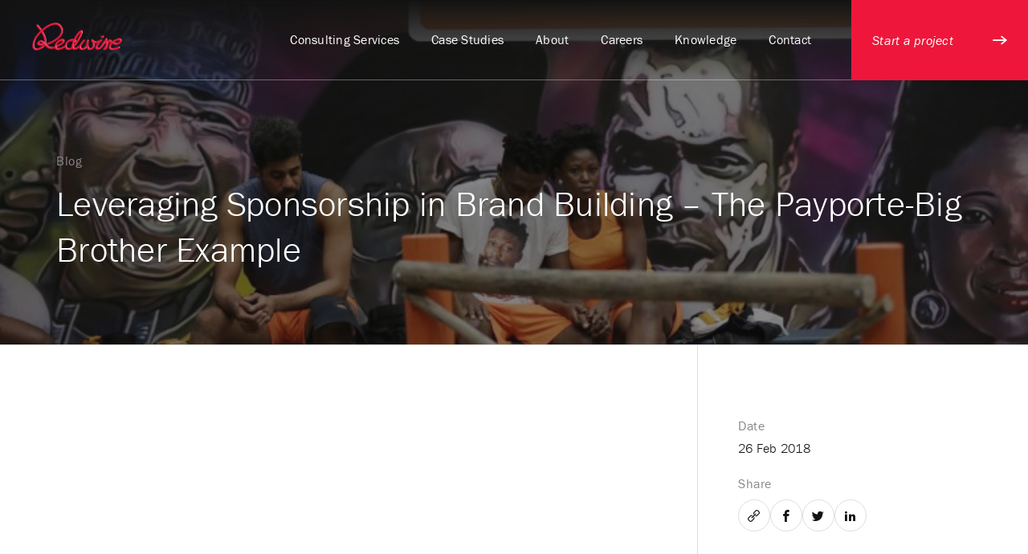

--- FILE ---
content_type: text/html; charset=UTF-8
request_url: https://redwire-group.com/thinking/leveraging-sponsorship-in-brand-building-the-payporte-big-brother-example/
body_size: 14314
content:
<!doctype html>
<html dir="ltr" lang="en-US">
  <head>
    <meta charset="utf-8">
    <meta name="viewport" content="width=device-width, initial-scale=1">
    
		<!-- All in One SEO 4.9.0 - aioseo.com -->
	<meta name="robots" content="max-image-preview:large" />
	<meta name="author" content="Redwire"/>
	<link rel="canonical" href="https://redwire-group.com/thinking/leveraging-sponsorship-in-brand-building-the-payporte-big-brother-example/" />
	<meta name="generator" content="All in One SEO (AIOSEO) 4.9.0" />
		<meta property="og:locale" content="en_US" />
		<meta property="og:site_name" content="Redwire Group -" />
		<meta property="og:type" content="article" />
		<meta property="og:title" content="Leveraging Sponsorship in Brand Building – The Payporte-Big Brother Example - Redwire Group" />
		<meta property="og:url" content="https://redwire-group.com/thinking/leveraging-sponsorship-in-brand-building-the-payporte-big-brother-example/" />
		<meta property="article:published_time" content="2018-02-26T06:18:01+00:00" />
		<meta property="article:modified_time" content="2022-07-07T09:28:39+00:00" />
		<meta name="twitter:card" content="summary_large_image" />
		<meta name="twitter:title" content="Leveraging Sponsorship in Brand Building – The Payporte-Big Brother Example - Redwire Group" />
		<script type="application/ld+json" class="aioseo-schema">
			{"@context":"https:\/\/schema.org","@graph":[{"@type":"BlogPosting","@id":"https:\/\/redwire-group.com\/thinking\/leveraging-sponsorship-in-brand-building-the-payporte-big-brother-example\/#blogposting","name":"Leveraging Sponsorship in Brand Building \u2013 The Payporte-Big Brother Example - Redwire Group","headline":"Leveraging Sponsorship in Brand Building \u2013 The Payporte-Big Brother Example","author":{"@id":"https:\/\/redwire-group.com\/thinking\/author\/redwire\/#author"},"publisher":{"@id":"https:\/\/redwire-group.com\/#organization"},"image":{"@type":"ImageObject","url":"\/wp-content\/uploads\/2022\/07\/payport-sponsorship.jpg","width":760,"height":400},"datePublished":"2018-02-26T06:18:01+00:00","dateModified":"2022-07-07T09:28:39+00:00","inLanguage":"en-US","mainEntityOfPage":{"@id":"https:\/\/redwire-group.com\/thinking\/leveraging-sponsorship-in-brand-building-the-payporte-big-brother-example\/#webpage"},"isPartOf":{"@id":"https:\/\/redwire-group.com\/thinking\/leveraging-sponsorship-in-brand-building-the-payporte-big-brother-example\/#webpage"},"articleSection":"Marketing"},{"@type":"BreadcrumbList","@id":"https:\/\/redwire-group.com\/thinking\/leveraging-sponsorship-in-brand-building-the-payporte-big-brother-example\/#breadcrumblist","itemListElement":[{"@type":"ListItem","@id":"https:\/\/redwire-group.com#listItem","position":1,"name":"Home","item":"https:\/\/redwire-group.com","nextItem":{"@type":"ListItem","@id":"\/thinking\/category\/marketing\/#listItem","name":"Marketing"}},{"@type":"ListItem","@id":"\/thinking\/category\/marketing\/#listItem","position":2,"name":"Marketing","item":"\/thinking\/category\/marketing\/","nextItem":{"@type":"ListItem","@id":"https:\/\/redwire-group.com\/thinking\/leveraging-sponsorship-in-brand-building-the-payporte-big-brother-example\/#listItem","name":"Leveraging Sponsorship in Brand Building \u2013 The Payporte-Big Brother Example"},"previousItem":{"@type":"ListItem","@id":"https:\/\/redwire-group.com#listItem","name":"Home"}},{"@type":"ListItem","@id":"https:\/\/redwire-group.com\/thinking\/leveraging-sponsorship-in-brand-building-the-payporte-big-brother-example\/#listItem","position":3,"name":"Leveraging Sponsorship in Brand Building \u2013 The Payporte-Big Brother Example","previousItem":{"@type":"ListItem","@id":"\/thinking\/category\/marketing\/#listItem","name":"Marketing"}}]},{"@type":"Organization","@id":"https:\/\/redwire-group.com\/#organization","name":"Redwire Group","url":"https:\/\/redwire-group.com\/"},{"@type":"Person","@id":"https:\/\/redwire-group.com\/thinking\/author\/redwire\/#author","url":"https:\/\/redwire-group.com\/thinking\/author\/redwire\/","name":"Redwire","image":{"@type":"ImageObject","@id":"https:\/\/redwire-group.com\/thinking\/leveraging-sponsorship-in-brand-building-the-payporte-big-brother-example\/#authorImage","url":"https:\/\/secure.gravatar.com\/avatar\/c900193b7fa3089973bc308d1ca358e91646e471994805117262f1dee5d0d683?s=96&d=mm&r=g","width":96,"height":96,"caption":"Redwire"}},{"@type":"WebPage","@id":"https:\/\/redwire-group.com\/thinking\/leveraging-sponsorship-in-brand-building-the-payporte-big-brother-example\/#webpage","url":"https:\/\/redwire-group.com\/thinking\/leveraging-sponsorship-in-brand-building-the-payporte-big-brother-example\/","name":"Leveraging Sponsorship in Brand Building \u2013 The Payporte-Big Brother Example - Redwire Group","inLanguage":"en-US","isPartOf":{"@id":"https:\/\/redwire-group.com\/#website"},"breadcrumb":{"@id":"https:\/\/redwire-group.com\/thinking\/leveraging-sponsorship-in-brand-building-the-payporte-big-brother-example\/#breadcrumblist"},"author":{"@id":"https:\/\/redwire-group.com\/thinking\/author\/redwire\/#author"},"creator":{"@id":"https:\/\/redwire-group.com\/thinking\/author\/redwire\/#author"},"image":{"@type":"ImageObject","url":"\/wp-content\/uploads\/2022\/07\/payport-sponsorship.jpg","@id":"https:\/\/redwire-group.com\/thinking\/leveraging-sponsorship-in-brand-building-the-payporte-big-brother-example\/#mainImage","width":760,"height":400},"primaryImageOfPage":{"@id":"https:\/\/redwire-group.com\/thinking\/leveraging-sponsorship-in-brand-building-the-payporte-big-brother-example\/#mainImage"},"datePublished":"2018-02-26T06:18:01+00:00","dateModified":"2022-07-07T09:28:39+00:00"},{"@type":"WebSite","@id":"https:\/\/redwire-group.com\/#website","url":"https:\/\/redwire-group.com\/","name":"Redwire Group","inLanguage":"en-US","publisher":{"@id":"https:\/\/redwire-group.com\/#organization"}}]}
		</script>
		<!-- All in One SEO -->


	<!-- This site is optimized with the Yoast SEO plugin v26.4 - https://yoast.com/wordpress/plugins/seo/ -->
	<title>Leveraging Sponsorship in Brand Building – The Payporte-Big Brother Example - Redwire Group</title>
	<link rel="canonical" href="https://redwire-group.com/thinking/leveraging-sponsorship-in-brand-building-the-payporte-big-brother-example/" />
	<meta property="og:locale" content="en_US" />
	<meta property="og:type" content="article" />
	<meta property="og:title" content="Leveraging Sponsorship in Brand Building – The Payporte-Big Brother Example - Redwire Group" />
	<meta property="og:url" content="https://redwire-group.com/thinking/leveraging-sponsorship-in-brand-building-the-payporte-big-brother-example/" />
	<meta property="og:site_name" content="Redwire Group" />
	<meta property="article:published_time" content="2018-02-26T06:18:01+00:00" />
	<meta property="article:modified_time" content="2022-07-07T09:28:39+00:00" />
	<meta property="og:image" content="http://redwire-group.com/wp-content/uploads/2022/07/payport-sponsorship.jpg" />
	<meta property="og:image:width" content="760" />
	<meta property="og:image:height" content="400" />
	<meta property="og:image:type" content="image/jpeg" />
	<meta name="author" content="Redwire" />
	<meta name="twitter:card" content="summary_large_image" />
	<meta name="twitter:label1" content="Written by" />
	<meta name="twitter:data1" content="Redwire" />
	<script type="application/ld+json" class="yoast-schema-graph">{"@context":"https://schema.org","@graph":[{"@type":"WebPage","@id":"https://redwire-group.com/thinking/leveraging-sponsorship-in-brand-building-the-payporte-big-brother-example/","url":"https://redwire-group.com/thinking/leveraging-sponsorship-in-brand-building-the-payporte-big-brother-example/","name":"Leveraging Sponsorship in Brand Building – The Payporte-Big Brother Example - Redwire Group","isPartOf":{"@id":"https://redwire-group.com/#website"},"primaryImageOfPage":{"@id":"https://redwire-group.com/thinking/leveraging-sponsorship-in-brand-building-the-payporte-big-brother-example/#primaryimage"},"image":{"@id":"https://redwire-group.com/thinking/leveraging-sponsorship-in-brand-building-the-payporte-big-brother-example/#primaryimage"},"thumbnailUrl":"/wp-content/uploads/2022/07/payport-sponsorship.jpg","datePublished":"2018-02-26T06:18:01+00:00","dateModified":"2022-07-07T09:28:39+00:00","author":{"@id":"https://redwire-group.com/#/schema/person/afef620d668997033068907c112886f5"},"breadcrumb":{"@id":"https://redwire-group.com/thinking/leveraging-sponsorship-in-brand-building-the-payporte-big-brother-example/#breadcrumb"},"inLanguage":"en-US","potentialAction":[{"@type":"ReadAction","target":["https://redwire-group.com/thinking/leveraging-sponsorship-in-brand-building-the-payporte-big-brother-example/"]}]},{"@type":"ImageObject","inLanguage":"en-US","@id":"https://redwire-group.com/thinking/leveraging-sponsorship-in-brand-building-the-payporte-big-brother-example/#primaryimage","url":"/wp-content/uploads/2022/07/payport-sponsorship.jpg","contentUrl":"/wp-content/uploads/2022/07/payport-sponsorship.jpg","width":760,"height":400},{"@type":"BreadcrumbList","@id":"https://redwire-group.com/thinking/leveraging-sponsorship-in-brand-building-the-payporte-big-brother-example/#breadcrumb","itemListElement":[{"@type":"ListItem","position":1,"name":"Home","item":"https://redwire-group.com/"},{"@type":"ListItem","position":2,"name":"Thinking","item":"https://redwire-group.com/thinking/"},{"@type":"ListItem","position":3,"name":"Leveraging Sponsorship in Brand Building – The Payporte-Big Brother Example"}]},{"@type":"WebSite","@id":"https://redwire-group.com/#website","url":"https://redwire-group.com/","name":"Redwire Group","description":"","potentialAction":[{"@type":"SearchAction","target":{"@type":"EntryPoint","urlTemplate":"https://redwire-group.com/search/{search_term_string}"},"query-input":{"@type":"PropertyValueSpecification","valueRequired":true,"valueName":"search_term_string"}}],"inLanguage":"en-US"},{"@type":"Person","@id":"https://redwire-group.com/#/schema/person/afef620d668997033068907c112886f5","name":"Redwire","image":{"@type":"ImageObject","inLanguage":"en-US","@id":"https://redwire-group.com/#/schema/person/image/","url":"https://secure.gravatar.com/avatar/c900193b7fa3089973bc308d1ca358e91646e471994805117262f1dee5d0d683?s=96&d=mm&r=g","contentUrl":"https://secure.gravatar.com/avatar/c900193b7fa3089973bc308d1ca358e91646e471994805117262f1dee5d0d683?s=96&d=mm&r=g","caption":"Redwire"}}]}</script>
	<!-- / Yoast SEO plugin. -->


<link rel='dns-prefetch' href='//maps.googleapis.com' />
		<!-- This site uses the Google Analytics by MonsterInsights plugin v9.10.0 - Using Analytics tracking - https://www.monsterinsights.com/ -->
							<script src="//www.googletagmanager.com/gtag/js?id=G-X7LPXW7HCK"  data-cfasync="false" data-wpfc-render="false" async></script>
			<script data-cfasync="false" data-wpfc-render="false">
				var mi_version = '9.10.0';
				var mi_track_user = true;
				var mi_no_track_reason = '';
								var MonsterInsightsDefaultLocations = {"page_location":"https:\/\/redwire-group.com\/thinking\/leveraging-sponsorship-in-brand-building-the-payporte-big-brother-example\/"};
								if ( typeof MonsterInsightsPrivacyGuardFilter === 'function' ) {
					var MonsterInsightsLocations = (typeof MonsterInsightsExcludeQuery === 'object') ? MonsterInsightsPrivacyGuardFilter( MonsterInsightsExcludeQuery ) : MonsterInsightsPrivacyGuardFilter( MonsterInsightsDefaultLocations );
				} else {
					var MonsterInsightsLocations = (typeof MonsterInsightsExcludeQuery === 'object') ? MonsterInsightsExcludeQuery : MonsterInsightsDefaultLocations;
				}

								var disableStrs = [
										'ga-disable-G-X7LPXW7HCK',
									];

				/* Function to detect opted out users */
				function __gtagTrackerIsOptedOut() {
					for (var index = 0; index < disableStrs.length; index++) {
						if (document.cookie.indexOf(disableStrs[index] + '=true') > -1) {
							return true;
						}
					}

					return false;
				}

				/* Disable tracking if the opt-out cookie exists. */
				if (__gtagTrackerIsOptedOut()) {
					for (var index = 0; index < disableStrs.length; index++) {
						window[disableStrs[index]] = true;
					}
				}

				/* Opt-out function */
				function __gtagTrackerOptout() {
					for (var index = 0; index < disableStrs.length; index++) {
						document.cookie = disableStrs[index] + '=true; expires=Thu, 31 Dec 2099 23:59:59 UTC; path=/';
						window[disableStrs[index]] = true;
					}
				}

				if ('undefined' === typeof gaOptout) {
					function gaOptout() {
						__gtagTrackerOptout();
					}
				}
								window.dataLayer = window.dataLayer || [];

				window.MonsterInsightsDualTracker = {
					helpers: {},
					trackers: {},
				};
				if (mi_track_user) {
					function __gtagDataLayer() {
						dataLayer.push(arguments);
					}

					function __gtagTracker(type, name, parameters) {
						if (!parameters) {
							parameters = {};
						}

						if (parameters.send_to) {
							__gtagDataLayer.apply(null, arguments);
							return;
						}

						if (type === 'event') {
														parameters.send_to = monsterinsights_frontend.v4_id;
							var hookName = name;
							if (typeof parameters['event_category'] !== 'undefined') {
								hookName = parameters['event_category'] + ':' + name;
							}

							if (typeof MonsterInsightsDualTracker.trackers[hookName] !== 'undefined') {
								MonsterInsightsDualTracker.trackers[hookName](parameters);
							} else {
								__gtagDataLayer('event', name, parameters);
							}
							
						} else {
							__gtagDataLayer.apply(null, arguments);
						}
					}

					__gtagTracker('js', new Date());
					__gtagTracker('set', {
						'developer_id.dZGIzZG': true,
											});
					if ( MonsterInsightsLocations.page_location ) {
						__gtagTracker('set', MonsterInsightsLocations);
					}
										__gtagTracker('config', 'G-X7LPXW7HCK', {"forceSSL":"true","link_attribution":"true"} );
										window.gtag = __gtagTracker;										(function () {
						/* https://developers.google.com/analytics/devguides/collection/analyticsjs/ */
						/* ga and __gaTracker compatibility shim. */
						var noopfn = function () {
							return null;
						};
						var newtracker = function () {
							return new Tracker();
						};
						var Tracker = function () {
							return null;
						};
						var p = Tracker.prototype;
						p.get = noopfn;
						p.set = noopfn;
						p.send = function () {
							var args = Array.prototype.slice.call(arguments);
							args.unshift('send');
							__gaTracker.apply(null, args);
						};
						var __gaTracker = function () {
							var len = arguments.length;
							if (len === 0) {
								return;
							}
							var f = arguments[len - 1];
							if (typeof f !== 'object' || f === null || typeof f.hitCallback !== 'function') {
								if ('send' === arguments[0]) {
									var hitConverted, hitObject = false, action;
									if ('event' === arguments[1]) {
										if ('undefined' !== typeof arguments[3]) {
											hitObject = {
												'eventAction': arguments[3],
												'eventCategory': arguments[2],
												'eventLabel': arguments[4],
												'value': arguments[5] ? arguments[5] : 1,
											}
										}
									}
									if ('pageview' === arguments[1]) {
										if ('undefined' !== typeof arguments[2]) {
											hitObject = {
												'eventAction': 'page_view',
												'page_path': arguments[2],
											}
										}
									}
									if (typeof arguments[2] === 'object') {
										hitObject = arguments[2];
									}
									if (typeof arguments[5] === 'object') {
										Object.assign(hitObject, arguments[5]);
									}
									if ('undefined' !== typeof arguments[1].hitType) {
										hitObject = arguments[1];
										if ('pageview' === hitObject.hitType) {
											hitObject.eventAction = 'page_view';
										}
									}
									if (hitObject) {
										action = 'timing' === arguments[1].hitType ? 'timing_complete' : hitObject.eventAction;
										hitConverted = mapArgs(hitObject);
										__gtagTracker('event', action, hitConverted);
									}
								}
								return;
							}

							function mapArgs(args) {
								var arg, hit = {};
								var gaMap = {
									'eventCategory': 'event_category',
									'eventAction': 'event_action',
									'eventLabel': 'event_label',
									'eventValue': 'event_value',
									'nonInteraction': 'non_interaction',
									'timingCategory': 'event_category',
									'timingVar': 'name',
									'timingValue': 'value',
									'timingLabel': 'event_label',
									'page': 'page_path',
									'location': 'page_location',
									'title': 'page_title',
									'referrer' : 'page_referrer',
								};
								for (arg in args) {
																		if (!(!args.hasOwnProperty(arg) || !gaMap.hasOwnProperty(arg))) {
										hit[gaMap[arg]] = args[arg];
									} else {
										hit[arg] = args[arg];
									}
								}
								return hit;
							}

							try {
								f.hitCallback();
							} catch (ex) {
							}
						};
						__gaTracker.create = newtracker;
						__gaTracker.getByName = newtracker;
						__gaTracker.getAll = function () {
							return [];
						};
						__gaTracker.remove = noopfn;
						__gaTracker.loaded = true;
						window['__gaTracker'] = __gaTracker;
					})();
									} else {
										console.log("");
					(function () {
						function __gtagTracker() {
							return null;
						}

						window['__gtagTracker'] = __gtagTracker;
						window['gtag'] = __gtagTracker;
					})();
									}
			</script>
							<!-- / Google Analytics by MonsterInsights -->
		<style id='wp-img-auto-sizes-contain-inline-css'>
img:is([sizes=auto i],[sizes^="auto," i]){contain-intrinsic-size:3000px 1500px}
/*# sourceURL=wp-img-auto-sizes-contain-inline-css */
</style>
<style id='classic-theme-styles-inline-css'>
/*! This file is auto-generated */
.wp-block-button__link{color:#fff;background-color:#32373c;border-radius:9999px;box-shadow:none;text-decoration:none;padding:calc(.667em + 2px) calc(1.333em + 2px);font-size:1.125em}.wp-block-file__button{background:#32373c;color:#fff;text-decoration:none}
/*# sourceURL=/wp-includes/css/classic-themes.min.css */
</style>
<link rel="stylesheet" href="/wp-content/themes/redwire/public/styles/app.css?id=280b0045aadbb9169f686a137a880805"><script src="/wp-content/plugins/google-analytics-for-wordpress/assets/js/frontend-gtag.min.js?ver=9.10.0" async data-wp-strategy="async"></script><script data-cfasync="false" data-wpfc-render="false" id='monsterinsights-frontend-script-js-extra'>var monsterinsights_frontend = {"js_events_tracking":"true","download_extensions":"doc,pdf,ppt,zip,xls,docx,pptx,xlsx","inbound_paths":"[{\"path\":\"\\\/go\\\/\",\"label\":\"affiliate\"},{\"path\":\"\\\/recommend\\\/\",\"label\":\"affiliate\"}]","home_url":"https:\/\/redwire-group.com","hash_tracking":"false","v4_id":"G-X7LPXW7HCK"};</script>
<script src="/wp-includes/js/jquery/jquery.min.js?ver=3.7.1"></script><script src="/wp-includes/js/jquery/jquery-migrate.min.js?ver=3.4.1"></script><link rel="icon" href="/wp-content/uploads/2022/07/redwire_favicon.png" sizes="32x32">
<link rel="icon" href="/wp-content/uploads/2022/07/redwire_favicon.png" sizes="192x192">
<link rel="apple-touch-icon" href="/wp-content/uploads/2022/07/redwire_favicon.png">
<meta name="msapplication-TileImage" content="/wp-content/uploads/2022/07/redwire_favicon.png">
  <style id='global-styles-inline-css'>
:root{--wp--preset--aspect-ratio--square: 1;--wp--preset--aspect-ratio--4-3: 4/3;--wp--preset--aspect-ratio--3-4: 3/4;--wp--preset--aspect-ratio--3-2: 3/2;--wp--preset--aspect-ratio--2-3: 2/3;--wp--preset--aspect-ratio--16-9: 16/9;--wp--preset--aspect-ratio--9-16: 9/16;--wp--preset--color--black: #000000;--wp--preset--color--cyan-bluish-gray: #abb8c3;--wp--preset--color--white: #ffffff;--wp--preset--color--pale-pink: #f78da7;--wp--preset--color--vivid-red: #cf2e2e;--wp--preset--color--luminous-vivid-orange: #ff6900;--wp--preset--color--luminous-vivid-amber: #fcb900;--wp--preset--color--light-green-cyan: #7bdcb5;--wp--preset--color--vivid-green-cyan: #00d084;--wp--preset--color--pale-cyan-blue: #8ed1fc;--wp--preset--color--vivid-cyan-blue: #0693e3;--wp--preset--color--vivid-purple: #9b51e0;--wp--preset--gradient--vivid-cyan-blue-to-vivid-purple: linear-gradient(135deg,rgb(6,147,227) 0%,rgb(155,81,224) 100%);--wp--preset--gradient--light-green-cyan-to-vivid-green-cyan: linear-gradient(135deg,rgb(122,220,180) 0%,rgb(0,208,130) 100%);--wp--preset--gradient--luminous-vivid-amber-to-luminous-vivid-orange: linear-gradient(135deg,rgb(252,185,0) 0%,rgb(255,105,0) 100%);--wp--preset--gradient--luminous-vivid-orange-to-vivid-red: linear-gradient(135deg,rgb(255,105,0) 0%,rgb(207,46,46) 100%);--wp--preset--gradient--very-light-gray-to-cyan-bluish-gray: linear-gradient(135deg,rgb(238,238,238) 0%,rgb(169,184,195) 100%);--wp--preset--gradient--cool-to-warm-spectrum: linear-gradient(135deg,rgb(74,234,220) 0%,rgb(151,120,209) 20%,rgb(207,42,186) 40%,rgb(238,44,130) 60%,rgb(251,105,98) 80%,rgb(254,248,76) 100%);--wp--preset--gradient--blush-light-purple: linear-gradient(135deg,rgb(255,206,236) 0%,rgb(152,150,240) 100%);--wp--preset--gradient--blush-bordeaux: linear-gradient(135deg,rgb(254,205,165) 0%,rgb(254,45,45) 50%,rgb(107,0,62) 100%);--wp--preset--gradient--luminous-dusk: linear-gradient(135deg,rgb(255,203,112) 0%,rgb(199,81,192) 50%,rgb(65,88,208) 100%);--wp--preset--gradient--pale-ocean: linear-gradient(135deg,rgb(255,245,203) 0%,rgb(182,227,212) 50%,rgb(51,167,181) 100%);--wp--preset--gradient--electric-grass: linear-gradient(135deg,rgb(202,248,128) 0%,rgb(113,206,126) 100%);--wp--preset--gradient--midnight: linear-gradient(135deg,rgb(2,3,129) 0%,rgb(40,116,252) 100%);--wp--preset--font-size--small: 13px;--wp--preset--font-size--medium: 20px;--wp--preset--font-size--large: 36px;--wp--preset--font-size--x-large: 42px;--wp--preset--spacing--20: 0.44rem;--wp--preset--spacing--30: 0.67rem;--wp--preset--spacing--40: 1rem;--wp--preset--spacing--50: 1.5rem;--wp--preset--spacing--60: 2.25rem;--wp--preset--spacing--70: 3.38rem;--wp--preset--spacing--80: 5.06rem;--wp--preset--shadow--natural: 6px 6px 9px rgba(0, 0, 0, 0.2);--wp--preset--shadow--deep: 12px 12px 50px rgba(0, 0, 0, 0.4);--wp--preset--shadow--sharp: 6px 6px 0px rgba(0, 0, 0, 0.2);--wp--preset--shadow--outlined: 6px 6px 0px -3px rgb(255, 255, 255), 6px 6px rgb(0, 0, 0);--wp--preset--shadow--crisp: 6px 6px 0px rgb(0, 0, 0);}:where(.is-layout-flex){gap: 0.5em;}:where(.is-layout-grid){gap: 0.5em;}body .is-layout-flex{display: flex;}.is-layout-flex{flex-wrap: wrap;align-items: center;}.is-layout-flex > :is(*, div){margin: 0;}body .is-layout-grid{display: grid;}.is-layout-grid > :is(*, div){margin: 0;}:where(.wp-block-columns.is-layout-flex){gap: 2em;}:where(.wp-block-columns.is-layout-grid){gap: 2em;}:where(.wp-block-post-template.is-layout-flex){gap: 1.25em;}:where(.wp-block-post-template.is-layout-grid){gap: 1.25em;}.has-black-color{color: var(--wp--preset--color--black) !important;}.has-cyan-bluish-gray-color{color: var(--wp--preset--color--cyan-bluish-gray) !important;}.has-white-color{color: var(--wp--preset--color--white) !important;}.has-pale-pink-color{color: var(--wp--preset--color--pale-pink) !important;}.has-vivid-red-color{color: var(--wp--preset--color--vivid-red) !important;}.has-luminous-vivid-orange-color{color: var(--wp--preset--color--luminous-vivid-orange) !important;}.has-luminous-vivid-amber-color{color: var(--wp--preset--color--luminous-vivid-amber) !important;}.has-light-green-cyan-color{color: var(--wp--preset--color--light-green-cyan) !important;}.has-vivid-green-cyan-color{color: var(--wp--preset--color--vivid-green-cyan) !important;}.has-pale-cyan-blue-color{color: var(--wp--preset--color--pale-cyan-blue) !important;}.has-vivid-cyan-blue-color{color: var(--wp--preset--color--vivid-cyan-blue) !important;}.has-vivid-purple-color{color: var(--wp--preset--color--vivid-purple) !important;}.has-black-background-color{background-color: var(--wp--preset--color--black) !important;}.has-cyan-bluish-gray-background-color{background-color: var(--wp--preset--color--cyan-bluish-gray) !important;}.has-white-background-color{background-color: var(--wp--preset--color--white) !important;}.has-pale-pink-background-color{background-color: var(--wp--preset--color--pale-pink) !important;}.has-vivid-red-background-color{background-color: var(--wp--preset--color--vivid-red) !important;}.has-luminous-vivid-orange-background-color{background-color: var(--wp--preset--color--luminous-vivid-orange) !important;}.has-luminous-vivid-amber-background-color{background-color: var(--wp--preset--color--luminous-vivid-amber) !important;}.has-light-green-cyan-background-color{background-color: var(--wp--preset--color--light-green-cyan) !important;}.has-vivid-green-cyan-background-color{background-color: var(--wp--preset--color--vivid-green-cyan) !important;}.has-pale-cyan-blue-background-color{background-color: var(--wp--preset--color--pale-cyan-blue) !important;}.has-vivid-cyan-blue-background-color{background-color: var(--wp--preset--color--vivid-cyan-blue) !important;}.has-vivid-purple-background-color{background-color: var(--wp--preset--color--vivid-purple) !important;}.has-black-border-color{border-color: var(--wp--preset--color--black) !important;}.has-cyan-bluish-gray-border-color{border-color: var(--wp--preset--color--cyan-bluish-gray) !important;}.has-white-border-color{border-color: var(--wp--preset--color--white) !important;}.has-pale-pink-border-color{border-color: var(--wp--preset--color--pale-pink) !important;}.has-vivid-red-border-color{border-color: var(--wp--preset--color--vivid-red) !important;}.has-luminous-vivid-orange-border-color{border-color: var(--wp--preset--color--luminous-vivid-orange) !important;}.has-luminous-vivid-amber-border-color{border-color: var(--wp--preset--color--luminous-vivid-amber) !important;}.has-light-green-cyan-border-color{border-color: var(--wp--preset--color--light-green-cyan) !important;}.has-vivid-green-cyan-border-color{border-color: var(--wp--preset--color--vivid-green-cyan) !important;}.has-pale-cyan-blue-border-color{border-color: var(--wp--preset--color--pale-cyan-blue) !important;}.has-vivid-cyan-blue-border-color{border-color: var(--wp--preset--color--vivid-cyan-blue) !important;}.has-vivid-purple-border-color{border-color: var(--wp--preset--color--vivid-purple) !important;}.has-vivid-cyan-blue-to-vivid-purple-gradient-background{background: var(--wp--preset--gradient--vivid-cyan-blue-to-vivid-purple) !important;}.has-light-green-cyan-to-vivid-green-cyan-gradient-background{background: var(--wp--preset--gradient--light-green-cyan-to-vivid-green-cyan) !important;}.has-luminous-vivid-amber-to-luminous-vivid-orange-gradient-background{background: var(--wp--preset--gradient--luminous-vivid-amber-to-luminous-vivid-orange) !important;}.has-luminous-vivid-orange-to-vivid-red-gradient-background{background: var(--wp--preset--gradient--luminous-vivid-orange-to-vivid-red) !important;}.has-very-light-gray-to-cyan-bluish-gray-gradient-background{background: var(--wp--preset--gradient--very-light-gray-to-cyan-bluish-gray) !important;}.has-cool-to-warm-spectrum-gradient-background{background: var(--wp--preset--gradient--cool-to-warm-spectrum) !important;}.has-blush-light-purple-gradient-background{background: var(--wp--preset--gradient--blush-light-purple) !important;}.has-blush-bordeaux-gradient-background{background: var(--wp--preset--gradient--blush-bordeaux) !important;}.has-luminous-dusk-gradient-background{background: var(--wp--preset--gradient--luminous-dusk) !important;}.has-pale-ocean-gradient-background{background: var(--wp--preset--gradient--pale-ocean) !important;}.has-electric-grass-gradient-background{background: var(--wp--preset--gradient--electric-grass) !important;}.has-midnight-gradient-background{background: var(--wp--preset--gradient--midnight) !important;}.has-small-font-size{font-size: var(--wp--preset--font-size--small) !important;}.has-medium-font-size{font-size: var(--wp--preset--font-size--medium) !important;}.has-large-font-size{font-size: var(--wp--preset--font-size--large) !important;}.has-x-large-font-size{font-size: var(--wp--preset--font-size--x-large) !important;}
/*# sourceURL=global-styles-inline-css */
</style>
</head>

  <body class="wp-singular post-template-default single single-post postid-1111 single-format-standard wp-embed-responsive wp-theme-redwire is-desktop header-style-light leveraging-sponsorship-in-brand-building-the-payporte-big-brother-example">
        
    <div id="app">
      <header class="header">
  <div class="header-fixed fixed z-40 top-0 inset-x-0 transition-all duration-300 h-[80px] xl:h-[100px]">
    <div class="flex h-full relative items-center px-20 md:px-30 xl:px-0">
      <div class="min-w-fit xl:pl-40 xl:pr-0 2xl:pl-50 mr-auto">
        <a class="inline-flex" href="https://redwire-group.com/" title="Redwire Group">
                      <figure class="h-[35px] w-auto">
              <img width="227" height="71" src="/wp-content/uploads/2022/06/redwire-logo-color.png" class="h-full w-auto" alt="" decoding="async" loading="lazy" />
            </figure>
                  </a>
      </div>

      <div class="xl:flex">
                  <nav class="header-nav hidden xl:flex" aria-label="Primary Navigation">
            <ul id="menu-primary-navigation" class="flex"><li class="menu-item menu-consulting-services"><a href="https://redwire-group.com/services/"><span>Consulting Services</span></a></li>
<li class="menu-item menu-case-studies"><a href="https://redwire-group.com/case-studies/"><span>Case Studies</span></a></li>
<li class="menu-item menu-about"><a href="https://redwire-group.com/about/"><span>About</span></a></li>
<li class="menu-item menu-careers"><a href="https://redwire-group.com/careers/"><span>Careers</span></a></li>
<li class="menu-item menu-knowledge"><a href="https://redwire-group.com/knowledge/"><span>Knowledge</span></a></li>
<li class="menu-item menu-contact"><a href="https://redwire-group.com/contact/"><span>Contact</span></a></li>
</ul>
          </nav>
        
        <a class="btn btn-red header-button justify-center mr-10 md:mr-20 xl:mr-0 xl:ml-30 h-[80px] xl:h-[100px] xl:w-[220px]"
     href="http://redwire-group.com/contact/"
     
     
     title="Start a project">

    <span>
      Start a project
    </span>

    <i class="rw-icon-arrow-right" aria-hidden="true"></i>
  </a>
      </div>

      <button class="header-hamburger hamburger hamburger--dive xl:hidden absolute inset-y-0 right-0 px-[22px] md:!w-[93px] md:px-[28px]">
        <div class="hamburger-inner">
          <span class="hamburger-bar"></span>
          <span class="hamburger-bar"></span>
          <span class="hamburger-bar"></span>
        </div>
      </button>
    </div>
  </div>

  <div class="header-backdrop m-sm:hidden xl:hidden fixed z-30 inset-0 min-h-screen bg-black bg-opacity-70 invisible opacity-0 transition-all duration-500"></div>

  <div class="header-drop overflow-y-scroll xl:hidden fixed z-30 inset-y-0 min-h-screen right-0 bg-white w-full md:max-w-[400px] w-full transform transition-all duration-500">
    <div class="header-drop-inner pt-[80px] xl:pt-[100px]">
      <nav class="header-drop-nav" aria-label="Primary Navigation">
        <ul id="menu-primary-navigation-1" class=""><li class="menu-item menu-consulting-services"><a href="https://redwire-group.com/services/">Consulting Services</a></li>
<li class="menu-item menu-case-studies"><a href="https://redwire-group.com/case-studies/">Case Studies</a></li>
<li class="menu-item menu-about"><a href="https://redwire-group.com/about/">About</a></li>
<li class="menu-item menu-careers"><a href="https://redwire-group.com/careers/">Careers</a></li>
<li class="menu-item menu-knowledge"><a href="https://redwire-group.com/knowledge/">Knowledge</a></li>
<li class="menu-item menu-contact"><a href="https://redwire-group.com/contact/">Contact</a></li>
</ul>
      </nav>

      <a class="btn btn-link header-drop-button text-red"
     href="http://redwire-group.com/contact/"
     
     
     title="Start a project">

    <span>
      Start a project
    </span>

    <i class="rw-icon-arrow-right" aria-hidden="true"></i>
  </a>
    </div>
  </div>
</header>

<main class="main bg-gray-100" id="main">
         <article class="post-1111 post type-post status-publish format-standard has-post-thumbnail hentry category-marketing">
  <section id="s-banner-post" class="s-banner">
  <div class="s-banner-inner relative">
          <figure class="absolute inset-0">
        <img width="760" height="400" src="/wp-content/uploads/2022/07/payport-sponsorship.jpg" class="object-cover w-full h-full" alt="" decoding="async" fetchpriority="high" srcset="/wp-content/uploads/2022/07/payport-sponsorship.jpg 760w, /wp-content/uploads/2022/07/payport-sponsorship-300x158.jpg 300w, /wp-content/uploads/2022/07/payport-sponsorship-480x253.jpg 480w, /wp-content/uploads/2022/07/payport-sponsorship-640x337.jpg 640w" sizes="(max-width: 760px) 100vw, 760px" />
      </figure>

      <span class="absolute block inset-0 bg-gray-dark opacity-50"></span>
    
    <span class="block relative h-[80px] xl:h-[100px] bg-gradient-to-b from-gray-dark to-transparent"></span>

    <div class="relative container s-pt-default s-pb-default">
              <h3 class="c-label" data-aos="fade-up" data-aos-delay="200" data-aos-duration="1000" data-aos-anchor="#s-banner-post">
          Blog
        </h3>
      
              <h1 class="mt-15 text-white" data-aos="fade-up" data-aos-duration="1000" data-aos-anchor="#s-banner-post">
          Leveraging Sponsorship in Brand Building – The Payporte-Big Brother Example
        </h1>
          </div>
  </div>
</section>

  <section id="s-post-content" class="s-post-content">
    <div class="s-post-content-inner">
      <div class="container">
        <div class="flex flex-wrap">
          <div class="w-full lg:w-8/12 xl:w-7/10 blocks s-pt-default s-pb-default lg:pr-50 2xl:pr-75 3xl:pr-120">
                                           <section id="b-editor-6932f6c8cf829" class="b-editor">
    <div class="b-editor-inner prose b-pt-default" data-aos="fade-up" data-aos-duration="1000" data-aos-anchor="#b-editor-6932f6c8cf829">
      <p>At a time when Nigeria was in the throes of an economic recession, and the last thing on the minds of Brand Managers was sponsorship in any form, let alone a perceived frivolous and valueless venture, Payporte saw things differently, and toed the unpopular path by sponsoring the controversial Big Brother Nigeria reality TV show.</p>
<p>Apart from leveraging the popularity of the Big Brother brand by agreeing to be the lead sponsor of its latest instalment, the managers of the e-commerce platform got their marketing spot on by employing various measures to ensure brand visibility and top of mind awareness in audiences during, and even after the show ended.</p>
<p>Payporte catapulted its brand from obscurity to the top as one of the most patronized online platforms in Nigeria by doing the following;</p>
<p><strong>Embracing the path of high resistance:</strong> Payporte came under heavy criticism in some quarters for deciding to sponsor a show that purportedly promotes immorality. They could have allowed emotions stop them from partnering with organizers of the Big Brother franchise, but they didn’t. Rather, they kept their eyes on the price and ended up smiling to the bank, thanks to the success of the show. Sometimes, a brand needs do something that sets it apart from others in order to achieve great results.</p>
<p><strong>Branding of the Big Brother House Arena:</strong> The Friday arena games were one of the highlights of the show, and Payporte was strategically positioned to be in viewer’s face by fully branding both the entire grounds of the arena. Needless to say the weekly game itself was tagged ‘The Payporte Friday Arena games.” This was also instructive because most people are likely to shop on Saturday, and so the brand ensured it occupied the viewer’s share of mind, which ultimately translated to sales.</p>
<p><strong>Contracting Housemates as brand ambassadors:</strong> What better way to advertise clothes on the platform than to get viewer’s favourite housemates to wear them? Saturday nights saw housemates decked in eye-catching pieces they selected earlier in the week. And on other days too, they had clothing pieces from Payporte which they had to wear all through the day. The Housemates were also made to demonstrate the ease of using the platform, thereby convincing potential customers that they could do the same. For a show that had viewers emotionally invested it wasn’t surprising they wanted to wear exactly what Housemates wore, and the platform often had the particular merchandise sold out on the platform only a few days later.</p>
<p><strong>Sustained Marketing Efforts after the Show:</strong> Payporte did not relax after Big Brother Naija ended. Instead they intensified their marketing efforts which included officially signing the most popular housemates during the show as brand ambassadors. The brand also opened a physical shopping outlet in Lagos to cater to more conservative shoppers.</p>
<p>Payporte’s journey to becoming one of the big boys in the e-commerce space by daring to do things differently is an important marketing lesson for brands.</p>

    </div>
  </section>
                          
            <div class="b-pt-xl hidden lg:block" data-aos="fade-up" data-aos-duration="1000">
              <hr class="b-pt-default">
              
<div class="entry-share flex items-center">
  <label class="c-label pr-15">
    Share  </label>

  <ul class="entry-share-btns flex gap-8">
                  <li class="entry-share-btn entry-share-btn-google-plus">
                <a class="flex items-center justify-center w-40 h-40 text-15 border border-gray-light rounded-full hover:bg-red hover:text-white" href="mailto:?subject=Redwire%20Group%20-%20Leveraging%20Sponsorship%20in%20Brand%20Building%20%E2%80%93%20The%20Payporte-Big%20Brother%20Example&body=https%3A%2F%2Fredwire-group.com%2Fthinking%2Fleveraging-sponsorship-in-brand-building-the-payporte-big-brother-example%2F" title="Email to a friend" target="_blank" rel="nofollow">
                  <i class="entry-share-btn-icon rw-icon-link" aria-hidden="true"></i>
                  <span class="sr-only">Email</span>
                </a>
              </li>
                          <li class="entry-share-btn entry-share-btn-facebook">
                <a class="flex items-center justify-center w-40 h-40 text-15 border border-gray-light rounded-full hover:bg-red hover:text-white" href="https://www.facebook.com/sharer/sharer.php?u=https%3A%2F%2Fredwire-group.com%2Fthinking%2Fleveraging-sponsorship-in-brand-building-the-payporte-big-brother-example%2F" title="Share on Facebook" target="_blank" rel="nofollow">
                  <i class="entry-share-btn-icon rw-icon-facebook" aria-hidden="true"></i>
                  <span class="sr-only">Facebook</span>
                </a>
              </li>
                          <li class="entry-share-btn entry-share-btn-twitter">
                <a class="flex items-center justify-center w-40 h-40 text-15 border border-gray-light rounded-full hover:bg-red hover:text-white" href="https://twitter.com/intent/tweet?text=Leveraging+Sponsorship+in+Brand+Building+%E2%80%93+The+Payporte-Big+Brother+Example&amp;url=https%3A%2F%2Fredwire-group.com%2Fthinking%2Fleveraging-sponsorship-in-brand-building-the-payporte-big-brother-example%2F" title="Share on Twitter" target="_blank" rel="nofollow">
                  <i class="entry-share-btn-icon rw-icon-twitter" aria-hidden="true"></i>
                  <span class="sr-only">Twitter</span>
                </a>
              </li>
                          <li class="entry-share-btn entry-share-btn-linkedin">
                <a class="flex items-center justify-center w-40 h-40 text-15 border border-gray-light rounded-full hover:bg-red hover:text-white" href="http://www.linkedin.com/shareArticle?mini=true&amp;url=https%3A%2F%2Fredwire-group.com%2Fthinking%2Fleveraging-sponsorship-in-brand-building-the-payporte-big-brother-example%2F&amp;summary=" title="Share on LinkedIn" target="_blank" rel="nofollow">
                  <i class="entry-share-btn-icon rw-icon-linkedin" aria-hidden="true"></i>
                  <span class="sr-only">LinkedIn</span>
                </a>
              </li>
              </ul>
</div>

            </div>
          </div>

          <div class="s-post-content-sidebar w-full lg:w-4/12 xl:w-3/10 s-pt-default s-pb-default border-t lg:border-t-0 lg:border-l border-gray-light flex flex-col lg:pl-50 2xl:pl-75 3xl:pl-120">
            <div class="pt-40 first:pt-0 mb-auto" data-aos="fade-up" data-aos-duration="1000" data-aos-anchor="#s-post-content">
              
              <div class="mt-20 first:mt-0">
                <label class="c-label block mb-5">Date</label>

                <time class="block" datetime="2018-02-26T06:18:01+00:00">
                  26 Feb 2018
                </time>
              </div>

              <div class="mt-20 first:mt-0">
                
<div class="entry-share flex items-center">
  <label class="c-label pr-15">
    Share  </label>

  <ul class="entry-share-btns flex gap-8">
                  <li class="entry-share-btn entry-share-btn-google-plus">
                <a class="flex items-center justify-center w-40 h-40 text-15 border border-gray-light rounded-full hover:bg-red hover:text-white" href="mailto:?subject=Redwire%20Group%20-%20Leveraging%20Sponsorship%20in%20Brand%20Building%20%E2%80%93%20The%20Payporte-Big%20Brother%20Example&body=https%3A%2F%2Fredwire-group.com%2Fthinking%2Fleveraging-sponsorship-in-brand-building-the-payporte-big-brother-example%2F" title="Email to a friend" target="_blank" rel="nofollow">
                  <i class="entry-share-btn-icon rw-icon-link" aria-hidden="true"></i>
                  <span class="sr-only">Email</span>
                </a>
              </li>
                          <li class="entry-share-btn entry-share-btn-facebook">
                <a class="flex items-center justify-center w-40 h-40 text-15 border border-gray-light rounded-full hover:bg-red hover:text-white" href="https://www.facebook.com/sharer/sharer.php?u=https%3A%2F%2Fredwire-group.com%2Fthinking%2Fleveraging-sponsorship-in-brand-building-the-payporte-big-brother-example%2F" title="Share on Facebook" target="_blank" rel="nofollow">
                  <i class="entry-share-btn-icon rw-icon-facebook" aria-hidden="true"></i>
                  <span class="sr-only">Facebook</span>
                </a>
              </li>
                          <li class="entry-share-btn entry-share-btn-twitter">
                <a class="flex items-center justify-center w-40 h-40 text-15 border border-gray-light rounded-full hover:bg-red hover:text-white" href="https://twitter.com/intent/tweet?text=Leveraging+Sponsorship+in+Brand+Building+%E2%80%93+The+Payporte-Big+Brother+Example&amp;url=https%3A%2F%2Fredwire-group.com%2Fthinking%2Fleveraging-sponsorship-in-brand-building-the-payporte-big-brother-example%2F" title="Share on Twitter" target="_blank" rel="nofollow">
                  <i class="entry-share-btn-icon rw-icon-twitter" aria-hidden="true"></i>
                  <span class="sr-only">Twitter</span>
                </a>
              </li>
                          <li class="entry-share-btn entry-share-btn-linkedin">
                <a class="flex items-center justify-center w-40 h-40 text-15 border border-gray-light rounded-full hover:bg-red hover:text-white" href="http://www.linkedin.com/shareArticle?mini=true&amp;url=https%3A%2F%2Fredwire-group.com%2Fthinking%2Fleveraging-sponsorship-in-brand-building-the-payporte-big-brother-example%2F&amp;summary=" title="Share on LinkedIn" target="_blank" rel="nofollow">
                  <i class="entry-share-btn-icon rw-icon-linkedin" aria-hidden="true"></i>
                  <span class="sr-only">LinkedIn</span>
                </a>
              </li>
              </ul>
</div>

              </div>
            </div>

                                      
                      </div>
        </div>
      </div>
    </div>
  </section>

  <section id="s-other-posts" class="s-latest-posts">
    <div class="s-latest-posts-inner s-pt-default s-pb-default">
      <div class="container">
                  <div class="s-pb-xs">
                          <h3 class="c-label" data-aos="fade-up" data-aos-delay="400" data-aos-duration="1000" data-aos-anchor="#s-other-posts">
                Thinking
              </h3>
            
            <div class="flex items-end mt-20">
                              <h2 class="max-w-[1048px]" data-aos="fade-up" data-aos-duration="1000" data-aos-anchor="#s-other-posts">
                  Related posts
                </h2>
              
                              <div class="hidden lg:block ml-auto pl-30" data-aos="fade-up" data-aos-delay="200" data-aos-duration="1000" data-aos-anchor="#s-other-posts">
                  <a class="btn btn-link text-red"
     href="https://redwire-group.com/thinking/"
     
     
     title="View all">

    <span>
      View all
    </span>

    <i class="rw-icon-arrow-right" aria-hidden="true"></i>
  </a>
                </div>
                          </div>
          </div>
        
        <div id="s-other-posts-items" class="row-posts">
          
            
            <div class="w-full md:w-1/2 xl:w-1/3 " data-aos="fade-up" data-aos-duration="1000" data-aos-anchor="#s-other-posts-items">
              <article class="post-1305 post type-post status-publish format-standard has-post-thumbnail hentry category-graphics category-infographics">
          <a class="group relative overflow-hidden block aspect-10/7 mb-25 cursor-view" href="https://redwire-group.com/thinking/corona-virus-map-of-cases-in-nigeria/" title="CORONA VIRUS: MAP OF CASES IN NIGERIA">
        <figure class="absolute inset-0">
          <img width="640" height="453" src="/wp-content/uploads/2022/07/covid-19-website-header-640x453.jpg" class="object-cover w-full h-full transition-all duration-500 transform scale-100 group-hover:scale-105 backface-hidden" alt="" decoding="async" srcset="/wp-content/uploads/2022/07/covid-19-website-header-640x453.jpg 640w, /wp-content/uploads/2022/07/covid-19-website-header-300x212.jpg 300w, /wp-content/uploads/2022/07/covid-19-website-header-1280x905.jpg 1280w, /wp-content/uploads/2022/07/covid-19-website-header-768x543.jpg 768w, /wp-content/uploads/2022/07/covid-19-website-header-1536x1086.jpg 1536w, /wp-content/uploads/2022/07/covid-19-website-header-2048x1448.jpg 2048w, /wp-content/uploads/2022/07/covid-19-website-header-480x339.jpg 480w, /wp-content/uploads/2022/07/covid-19-website-header-960x679.jpg 960w, /wp-content/uploads/2022/07/covid-19-website-header-1600x1131.jpg 1600w, /wp-content/uploads/2022/07/covid-19-website-header-1920x1358.jpg 1920w, /wp-content/uploads/2022/07/covid-19-website-header-scaled.jpg 2560w" sizes="(max-width: 640px) 100vw, 640px" />
        </figure>
      </a>
    
          <p class="text-blue font-400">
        Graphics, Infographics
      </p>
    
    <h2 class="text-24 my-10 font-400">
      <a href="https://redwire-group.com/thinking/corona-virus-map-of-cases-in-nigeria/" title="CORONA VIRUS: MAP OF CASES IN NIGERIA">
        CORONA VIRUS: MAP OF CASES IN NIGERIA
      </a>
    </h2>

    <time class="text-gray-medium block font-400" datetime="2020-03-31T09:14:19+00:00">
      31 Mar 2020
    </time>
  </article>
            </div>
          
            
            <div class="w-full md:w-1/2 xl:w-1/3 " data-aos="fade-up" data-aos-delay="100" data-aos-duration="1000" data-aos-anchor="#s-other-posts-items">
              <article class="post-1298 post type-post status-publish format-standard has-post-thumbnail hentry category-uncategorized">
          <a class="group relative overflow-hidden block aspect-10/7 mb-25 cursor-view" href="https://redwire-group.com/thinking/marketing-in-times-of-covid-19-three-3-ways-brands-can-show-empathy/" title="Marketing In Times of COVID-19: Three (3) Ways Brands can Show Empathy">
        <figure class="absolute inset-0">
          <img width="640" height="453" src="/wp-content/uploads/2022/07/website-header-1-640x453.jpg" class="object-cover w-full h-full transition-all duration-500 transform scale-100 group-hover:scale-105 backface-hidden" alt="" decoding="async" srcset="/wp-content/uploads/2022/07/website-header-1-640x453.jpg 640w, /wp-content/uploads/2022/07/website-header-1-300x212.jpg 300w, /wp-content/uploads/2022/07/website-header-1-1280x905.jpg 1280w, /wp-content/uploads/2022/07/website-header-1-768x543.jpg 768w, /wp-content/uploads/2022/07/website-header-1-1536x1086.jpg 1536w, /wp-content/uploads/2022/07/website-header-1-2048x1448.jpg 2048w, /wp-content/uploads/2022/07/website-header-1-480x339.jpg 480w, /wp-content/uploads/2022/07/website-header-1-960x679.jpg 960w, /wp-content/uploads/2022/07/website-header-1-1600x1131.jpg 1600w, /wp-content/uploads/2022/07/website-header-1-1920x1358.jpg 1920w, /wp-content/uploads/2022/07/website-header-1-scaled.jpg 2560w" sizes="(max-width: 640px) 100vw, 640px" />
        </figure>
      </a>
    
          <p class="text-yellow font-400">
        Uncategorized
      </p>
    
    <h2 class="text-24 my-10 font-400">
      <a href="https://redwire-group.com/thinking/marketing-in-times-of-covid-19-three-3-ways-brands-can-show-empathy/" title="Marketing In Times of COVID-19: Three (3) Ways Brands can Show Empathy">
        Marketing In Times of COVID-19: Three (3) Ways Brands can Show Empathy
      </a>
    </h2>

    <time class="text-gray-medium block font-400" datetime="2020-03-26T09:51:10+00:00">
      26 Mar 2020
    </time>
  </article>
            </div>
          
            
            <div class="w-full md:w-1/2 xl:w-1/3 hidden xl:block" data-aos="fade-up" data-aos-delay="200" data-aos-duration="1000" data-aos-anchor="#s-other-posts-items">
              <article class="post-1286 post type-post status-publish format-standard has-post-thumbnail hentry category-branding category-finance category-marketing category-technology">
          <a class="group relative overflow-hidden block aspect-10/7 mb-25 cursor-view" href="https://redwire-group.com/thinking/bridging-the-gap-between-marketing-automation-and-human-experience-marketing/" title="Bridging the Gap between Marketing Automation and Human Experience Marketing">
        <figure class="absolute inset-0">
          <img width="640" height="453" src="/wp-content/uploads/2022/07/website-header-640x453.png" class="object-cover w-full h-full transition-all duration-500 transform scale-100 group-hover:scale-105 backface-hidden" alt="" decoding="async" loading="lazy" srcset="/wp-content/uploads/2022/07/website-header-640x453.png 640w, /wp-content/uploads/2022/07/website-header-300x212.png 300w, /wp-content/uploads/2022/07/website-header-1280x905.png 1280w, /wp-content/uploads/2022/07/website-header-768x543.png 768w, /wp-content/uploads/2022/07/website-header-1536x1086.png 1536w, /wp-content/uploads/2022/07/website-header-2048x1448.png 2048w, /wp-content/uploads/2022/07/website-header-480x339.png 480w, /wp-content/uploads/2022/07/website-header-960x679.png 960w, /wp-content/uploads/2022/07/website-header-1600x1131.png 1600w, /wp-content/uploads/2022/07/website-header-1920x1358.png 1920w, /wp-content/uploads/2022/07/website-header-2560x1810.png 2560w" sizes="auto, (max-width: 640px) 100vw, 640px" />
        </figure>
      </a>
    
          <p class="text-blue font-400">
        Branding, Finance, Marketing, Technology
      </p>
    
    <h2 class="text-24 my-10 font-400">
      <a href="https://redwire-group.com/thinking/bridging-the-gap-between-marketing-automation-and-human-experience-marketing/" title="Bridging the Gap between Marketing Automation and Human Experience Marketing">
        Bridging the Gap between Marketing Automation and Human Experience Marketing
      </a>
    </h2>

    <time class="text-gray-medium block font-400" datetime="2020-03-16T12:21:32+00:00">
      16 Mar 2020
    </time>
  </article>
            </div>
                  </div>

                  <div class="lg:hidden s-pt-xs text-right text-red" data-aos="fade-up" data-aos-delay="200" data-aos-duration="1000" data-aos-anchor="#s-other-posts">
            <a class="btn btn-link "
     href="https://redwire-group.com/thinking/"
     
     
     title="View all">

    <span>
      View all
    </span>

    <i class="rw-icon-arrow-right" aria-hidden="true"></i>
  </a>
          </div>
              </div>
    </div>
  </section>

</article>
  </main>

<footer class="footer bg-gray-dark text-white">
  <div class="footer-top">
    <div class="container s-pt-sm s-pb-sm">
      <div class="lg:flex items-center justify-between">
        <h2 class="footer-top-title lg:mr-20">
          Starting a new <i>project</i> or want to <i>collaborate</i> with us?
        </h2>

        <div class="mt-30 lg:mt-0">
          <a class="btn btn-red "
     href="http://redwire-group.com/contact/"
     
     
     title="Let’s talk">

    <span>
      Let’s talk
    </span>

    <i class="rw-icon-arrow-right" aria-hidden="true"></i>
  </a>
        </div>
      </div>
    </div>
  </div>

  <div class="footer-middle relative border-y border-white border-opacity-35 overflow-hidden">
    <div class="container">
      <div class="container-side h-full s-pt-sm s-pb-sm pr-15 lg:pr-25 2xl:pr-40 3xl:pr-60">
        <div class="row">
          <div class="footer-middle-col w-1/2 lg:w-1/4">
                                          <p class="opacity-50 mb-5">
                  Redwire
                </p>
              
              <nav aria-label="Primary Navigation">
                <ul id="menu-primary-navigation-2" class=""><li class="menu-item menu-consulting-services"><a href="https://redwire-group.com/services/">Consulting Services</a></li>
<li class="menu-item menu-case-studies"><a href="https://redwire-group.com/case-studies/">Case Studies</a></li>
<li class="menu-item menu-about"><a href="https://redwire-group.com/about/">About</a></li>
<li class="menu-item menu-careers"><a href="https://redwire-group.com/careers/">Careers</a></li>
<li class="menu-item menu-knowledge"><a href="https://redwire-group.com/knowledge/">Knowledge</a></li>
<li class="menu-item menu-contact"><a href="https://redwire-group.com/contact/">Contact</a></li>
</ul>
              </nav>
                      </div>

          <div class="footer-middle-col w-1/2 lg:w-1/4">
                                          <p class="opacity-50 mb-5">
                  Email
                </p>
              
              <ul class="mb-25">
                                  <li>
                    <a href="mailto:&#104;el&#108;o&#64;r&#101;&#100;&#119;&#105;re-g&#114;&#111;&#117;p.c&#111;m">
                      hello@redwire-group.com
                    </a>
                  </li>
                                  <li>
                    <a href="mailto:&#116;e&#97;&#109;&#64;&#114;&#101;&#100;&#119;ir&#101;-g&#114;ou&#112;&#46;&#99;om">
                      team@redwire-group.com
                    </a>
                  </li>
                              </ul>
            
                                          <p class="opacity-50 mb-5">
                  Call
                </p>
              
              <ul>
                                  <li>
                                          <span>
                        Lagos:
                      </span>
                    
                    <a href="tel:+234 1 631 4999">
                      +234 1 631 4999
                    </a>
                  </li>
                                  <li>
                                          <span>
                        UK:
                      </span>
                    
                    <a href="tel:+44 207 060 5062">
                      +44 207 060 5062
                    </a>
                  </li>
                              </ul>
                      </div>

                      <div class="footer-middle-col w-1/2 lg:w-1/4 mt-30 lg:mt-0">
                              <div class="">
                                      <p class="opacity-50 mb-5">
                      Lagos, Nigeria
                    </p>
                  
                  <div>
                    <p>5th Floor Mulliner Towers<br />
39 Alfred Rewane St<br />
Ikoyi, Lagos</p>

                  </div>
                </div>
                          </div>
          
                      <div class="footer-middle-col w-1/2 lg:w-1/4 mt-30 lg:mt-0">
                              <div class="">
                                      <p class="opacity-50 mb-5">
                      Abuja, Nigeria
                    </p>
                  
                  <div>
                    <p>Plot 2769,<br />
Thames St,<br />
Maitama,<br />
FCT,<br />
Abuja</p>

                  </div>
                </div>
                              <div class="mt-25">
                                      <p class="opacity-50 mb-5">
                      London, UK
                    </p>
                  
                  <div>
                    <p>Suite 23, 5th Floor,<br />
63 Hatton Garden<br />
London, EC1N 8LE</p>

                  </div>
                </div>
                          </div>
                  </div>

        <div class="mt-25 sm:flex">
                      <div>
                              <p class="opacity-50 mb-10">
                  Follow
                </p>
              
              <ul class="flex flex-wrap	gap-10">
                                  <li>
                    <a class="flex items-center justify-center w-40 h-40 border border-white border-opacity-35 hover:text-white hover:bg-red"
                       href="https://www.facebook.com/redwiregroup1/" title="Facebook" target="_blank" rel="nofollow">

                                              <svg class="h-18 fill-current" version="1.1" xmlns="http://www.w3.org/2000/svg" width="512" height="512" viewBox="0 0 512 512">
    <path d="M304 96h80v-96h-80c-61.757 0-112 50.243-112 112v48h-64v96h64v256h96v-256h80l16-96h-96v-48c0-8.673 7.327-16 16-16z"></path>
</svg>
                      
                                              <span class="sr-only">Facebook</span>
                                          </a>
                  </li>
                                  <li>
                    <a class="flex items-center justify-center w-40 h-40 border border-white border-opacity-35 hover:text-white hover:bg-red"
                       href="https://twitter.com/redwiregroup" title="Twitter" target="_blank" rel="nofollow">

                                              <svg class="h-18 fill-current" version="1.1" xmlns="http://www.w3.org/2000/svg" width="512" height="512" viewBox="0 0 512 512">
<path d="M512 113.2c-18.8 8.4-39.1 14-60.3 16.5 21.7-13 38.3-33.6 46.2-58.1-20.3 12-42.8 20.8-66.7 25.5-19.2-20.4-46.5-33.1-76.7-33.1-58 0-105 47-105 105 0 8.2 0.9 16.2 2.7 23.9-87.3-4.4-164.7-46.2-216.5-109.8-9 15.5-14.2 33.6-14.2 52.8 0 36.4 18.5 68.6 46.7 87.4-17.2-0.5-33.4-5.3-47.6-13.1 0 0.4 0 0.9 0 1.3 0 50.9 36.2 93.4 84.3 103-8.8 2.4-18.1 3.7-27.7 3.7-6.8 0-13.3-0.7-19.8-1.9 13.4 41.7 52.2 72.1 98.1 73-36 28.2-81.2 45-130.5 45-8.5 0-16.8-0.5-25.1-1.5 46.6 29.9 101.8 47.2 161.1 47.2 193.2 0 298.9-160.1 298.9-298.9 0-4.6-0.1-9.1-0.3-13.6 20.5-14.7 38.3-33.2 52.4-54.3z"></path>
</svg>
                      
                                              <span class="sr-only">Twitter</span>
                                          </a>
                  </li>
                                  <li>
                    <a class="flex items-center justify-center w-40 h-40 border border-white border-opacity-35 hover:text-white hover:bg-red"
                       href="https://www.instagram.com/redwiremarketing/" title="Instagram" target="_blank" rel="nofollow">

                                              <svg class="h-18 fill-current" version="1.1" xmlns="http://www.w3.org/2000/svg" width="512" height="512" viewBox="0 0 512 512">
<path d="M256 46.1c68.4 0 76.5 0.3 103.4 1.5 25 1.1 38.5 5.3 47.5 8.8 11.9 4.6 20.5 10.2 29.4 19.1 9 9 14.5 17.5 19.2 29.4 3.5 9 7.7 22.6 8.8 47.5 1.2 27 1.5 35.1 1.5 103.4s-0.3 76.5-1.5 103.4c-1.1 25-5.3 38.5-8.8 47.5-4.6 11.9-10.2 20.5-19.1 29.4-9 9-17.5 14.5-29.4 19.2-9 3.5-22.6 7.7-47.5 8.8-27 1.2-35.1 1.5-103.4 1.5s-76.5-0.3-103.4-1.5c-25-1.1-38.5-5.3-47.5-8.8-11.9-4.6-20.5-10.2-29.4-19.1-9-9-14.5-17.5-19.2-29.4-3.5-9-7.7-22.6-8.8-47.5-1.2-27-1.5-35.1-1.5-103.4s0.3-76.5 1.5-103.4c1.1-25 5.3-38.5 8.8-47.5 4.6-11.9 10.2-20.5 19.1-29.4 9-9 17.5-14.5 29.4-19.2 9-3.5 22.6-7.7 47.5-8.8 26.9-1.2 35-1.5 103.4-1.5zM256 0c-69.5 0-78.2 0.3-105.5 1.5-27.2 1.2-45.9 5.6-62.1 11.9-16.9 6.6-31.2 15.3-45.4 29.6-14.3 14.2-23 28.5-29.6 45.3-6.3 16.3-10.7 34.9-11.9 62.1-1.2 27.4-1.5 36.1-1.5 105.6s0.3 78.2 1.5 105.5c1.2 27.2 5.6 45.9 11.9 62.1 6.6 16.9 15.3 31.2 29.6 45.4 14.2 14.2 28.5 23 45.3 29.5 16.3 6.3 34.9 10.7 62.1 11.9 27.3 1.2 36 1.5 105.5 1.5s78.2-0.3 105.5-1.5c27.2-1.2 45.9-5.6 62.1-11.9 16.8-6.5 31.1-15.3 45.3-29.5s23-28.5 29.5-45.3c6.3-16.3 10.7-34.9 11.9-62.1 1.2-27.3 1.5-36 1.5-105.5s-0.3-78.2-1.5-105.5c-1.2-27.2-5.6-45.9-11.9-62.1-6.3-17-15-31.3-29.3-45.5-14.2-14.2-28.5-23-45.3-29.5-16.3-6.3-34.9-10.7-62.1-11.9-27.4-1.3-36.1-1.6-105.6-1.6v0z"></path>
<path d="M256 124.5c-72.6 0-131.5 58.9-131.5 131.5s58.9 131.5 131.5 131.5 131.5-58.9 131.5-131.5c0-72.6-58.9-131.5-131.5-131.5zM256 341.3c-47.1 0-85.3-38.2-85.3-85.3s38.2-85.3 85.3-85.3c47.1 0 85.3 38.2 85.3 85.3s-38.2 85.3-85.3 85.3z"></path>
<path d="M423.4 119.3c0 16.955-13.745 30.7-30.7 30.7s-30.7-13.745-30.7-30.7c0-16.955 13.745-30.7 30.7-30.7s30.7 13.745 30.7 30.7z"></path>
</svg>
                      
                                              <span class="sr-only">Instagram</span>
                                          </a>
                  </li>
                                  <li>
                    <a class="flex items-center justify-center w-40 h-40 border border-white border-opacity-35 hover:text-white hover:bg-red"
                       href="https://www.pinterest.co.uk/redwiremarketingconsulting/" title="Pinterest" target="_blank" rel="nofollow">

                                              <svg class="h-18 fill-current" version="1.1" xmlns="http://www.w3.org/2000/svg" width="512" height="512" viewBox="0 0 512 512">
<path d="M256 34.2c-122.5 0-221.8 99.3-221.8 221.8 0 94 58.5 174.2 141 206.5-1.9-17.5-3.7-44.5 0.8-63.6 4-17.3 26-110.2 26-110.2s-6.6-13.3-6.6-32.9c0-30.8 17.9-53.9 40.1-53.9 18.9 0 28.1 14.2 28.1 31.2 0 19-12.1 47.5-18.4 73.8-5.3 22.1 11 40.1 32.8 40.1 39.4 0 69.7-41.6 69.7-101.6 0-53.1-38.2-90.2-92.6-90.2-63.1 0-100.1 47.3-100.1 96.3 0 19.1 7.3 39.5 16.5 50.6 1.8 2.2 2.1 4.1 1.5 6.4-1.7 7-5.4 22.1-6.2 25.2-1 4.1-3.2 4.9-7.4 3-27.7-12.9-45-53.4-45-85.9 0-70 50.8-134.2 146.5-134.2 76.9 0 136.7 54.8 136.7 128.1 0 76.4-48.2 138-115.1 138-22.5 0-43.6-11.7-50.8-25.5 0 0-11.1 42.3-13.8 52.7-5 19.3-18.5 43.4-27.6 58.1 20.8 6.4 42.8 9.9 65.7 9.9 122.5 0 221.8-99.3 221.8-221.8 0-122.6-99.3-221.9-221.8-221.9z"></path>
</svg>
                      
                                              <span class="sr-only">Pinterest</span>
                                          </a>
                  </li>
                                  <li>
                    <a class="flex items-center justify-center w-40 h-40 border border-white border-opacity-35 hover:text-white hover:bg-red"
                       href="https://www.linkedin.com/company/redwire-marketing-consulting" title="LinkedIn" target="_blank" rel="nofollow">

                                              <svg class="h-18 fill-current" version="1.1" xmlns="http://www.w3.org/2000/svg" width="512" height="512" viewBox="0 0 512 512">
<path d="M192 192h88.553v45.391h1.266c12.32-22.097 42.479-45.391 87.421-45.391 93.473 0 110.76 58.188 110.76 133.867v154.133h-92.305v-136.639c0-32.592-0.667-74.513-48.014-74.513-48.074 0-55.41 35.493-55.41 72.146v139.006h-92.271v-288z"></path>
<path d="M32 192h96v288h-96v-288z"></path>
<path d="M128 112c0 26.51-21.49 48-48 48s-48-21.49-48-48c0-26.51 21.49-48 48-48s48 21.49 48 48z"></path>
</svg>
                      
                                              <span class="sr-only">LinkedIn</span>
                                          </a>
                  </li>
                              </ul>
            </div>
          
          <div class="sm:ml-auto md:hidden mt-auto text-right pt-30">
            <a href="#main" class="btn btn-link scroll-to">
              <span>Back to top</span>
              <i class="rw-icon-arrow-up !transform-none" aria-hidden="true"></i>
            </a>
          </div>
        </div>
      </div>
    </div>

    <div class="hidden md:flex absolute top-0 bottom-0 right-0 w-[93px] xl:w-[220px] justify-center border-l border-white border-opacity-35 s-pt-sm s-pb-sm">
      <div>
        <a href="#main" class="btn btn-link scroll-to writing-mode-vertical !px-5">
          <i class="rw-icon-arrow-up" aria-hidden="true"></i>
          <span>Back to top</span>
        </a>
      </div>
    </div>
  </div>

  <div class="footer-bottom py-25 md:py-30 lg:py-40">
    <div class="container lg:flex justify-between">
      <div class="footer-bottom-left flex flex-wrap gap-x-20 gap-y-10">
                  <p class="inline-flex text-white text-opacity-50">
            © 2025 Redwire Group 
          </p>
        
                  <nav aria-label="Footer Bottom Navigation">
            
          </nav>
              </div>

          </div>
  </div>
</footer>

<div class="js-cookieBar hidden fixed z-100 bottom-0 right-0 sm:bottom-10 sm:right-10 md:bottom-30 md:right-30 xl:bottom-50 xl:right-50">
  <div class="m-20 p-30 bg-red max-w-[320px] w-full">
          <p class="border-b-2 border-white pb-15 mb-15 text-white font-400">
        Cookies
      </p>
    
          <div class="prose text-white font-400">
        <p>To tailor your experience and help us provide the best service, we use cookies.</p>

      </div>
    
    <div class="mt-40 flex justify-between items-center">
              <a class="text-white text-opacity-70 italic font-400 linkline mr-20"
           href="/cookie-policy/"
           title="Learn more"
           target="_self"
        >
          Learn more
        </a>
      
        <button class="btn btn-link text-white js-cookieBarAccept">
          <span>Agree</span>
          <i class="rw-icon-arrow-right" aria-hidden="true"></i>
        </button>
    </div>
  </div>
</div>
    </div>

        <script type="speculationrules">
{"prefetch":[{"source":"document","where":{"and":[{"href_matches":"/*"},{"not":{"href_matches":["/wp-*.php","/wp-admin/*","/wp-content/uploads/*","/wp-content/*","/wp-content/plugins/*","/wp-content/themes/redwire/*","/*\\?(.+)"]}},{"not":{"selector_matches":"a[rel~=\"nofollow\"]"}},{"not":{"selector_matches":".no-prefetch, .no-prefetch a"}}]},"eagerness":"conservative"}]}
</script>
<script>function loadScript(a){var b=document.getElementsByTagName("head")[0],c=document.createElement("script");c.type="text/javascript",c.src="https://tracker.metricool.com/app/resources/be.js",c.onreadystatechange=a,c.onload=a,b.appendChild(c)}loadScript(function(){beTracker.t({hash:'496f90be3b2999605c67c0c5787a3ea'})})</script><script src="/wp-content/plugins/all-in-one-seo-pack/dist/Lite/assets/table-of-contents.95d0dfce.js?ver=4.9.0"></script><script src="/wp-includes/js/jquery/ui/core.min.js?ver=1.13.3"></script><script src="/wp-includes/js/jquery/ui/accordion.min.js?ver=1.13.3"></script><script src="/wp-includes/js/jquery/ui/effect.min.js?ver=1.13.3"></script><script>
!function(){"use strict";var r,n={},e={};function t(r){var o=e[r];if(void 0!==o)return o.exports;var u=e[r]={exports:{}};return n[r].call(u.exports,u,u.exports,t),u.exports}t.m=n,r=[],t.O=function(n,e,o,u){if(!e){var f=1/0;for(l=0;l<r.length;l++){e=r[l][0],o=r[l][1],u=r[l][2];for(var i=!0,a=0;a<e.length;a++)(!1&u||f>=u)&&Object.keys(t.O).every((function(r){return t.O[r](e[a])}))?e.splice(a--,1):(i=!1,u<f&&(f=u));if(i){r.splice(l--,1);var c=o();void 0!==c&&(n=c)}}return n}u=u||0;for(var l=r.length;l>0&&r[l-1][2]>u;l--)r[l]=r[l-1];r[l]=[e,o,u]},t.n=function(r){var n=r&&r.__esModule?function(){return r.default}:function(){return r};return t.d(n,{a:n}),n},t.d=function(r,n){for(var e in n)t.o(n,e)&&!t.o(r,e)&&Object.defineProperty(r,e,{enumerable:!0,get:n[e]})},t.o=function(r,n){return Object.prototype.hasOwnProperty.call(r,n)},function(){var r={546:0,692:0};t.O.j=function(n){return 0===r[n]};var n=function(n,e){var o,u,f=e[0],i=e[1],a=e[2],c=0;if(f.some((function(n){return 0!==r[n]}))){for(o in i)t.o(i,o)&&(t.m[o]=i[o]);if(a)var l=a(t)}for(n&&n(e);c<f.length;c++)u=f[c],t.o(r,u)&&r[u]&&r[u][0](),r[u]=0;return t.O(l)},e=self.webpackChunksage=self.webpackChunksage||[];e.forEach(n.bind(null,0)),e.push=n.bind(null,e.push.bind(e))}()}();
//# sourceMappingURL=manifest.js.map
//# sourceURL=sage%2Fvendor.js-js-before
</script><script src="/wp-content/themes/redwire/public/scripts/vendor.js?id=c06dba600b40699bda4b16ca75839fa4"></script><script id="sage/app.js-js-extra">
var rwGlobals = {"nonce":"0020d1a7f1","url":"https://redwire-group.com/wp-admin/admin-ajax.php","prev_text":"Previous","next_text":"Next"};
//# sourceURL=sage%2Fapp.js-js-extra
</script>
<script src="/wp-content/themes/redwire/public/scripts/app.js?id=bec960b79e792974503f1d0e92e7480d"></script><script src="https://maps.googleapis.com/maps/api/js?key=AIzaSyAOMxEcYj_rTsy8zKXgsXqIdEs6DKvPS8s"></script>  </body>
</html>


--- FILE ---
content_type: text/css; charset=UTF-8
request_url: https://redwire-group.com/wp-content/themes/redwire/public/styles/app.css?id=280b0045aadbb9169f686a137a880805
body_size: 15808
content:
@import url(https://use.typekit.net/jfe0tsp.css);
[data-aos][data-aos][data-aos-duration="50"],body[data-aos-duration="50"] [data-aos]{transition-duration:50ms}[data-aos][data-aos][data-aos-delay="50"],body[data-aos-delay="50"] [data-aos]{transition-delay:0}[data-aos][data-aos][data-aos-delay="50"].aos-animate,body[data-aos-delay="50"] [data-aos].aos-animate{transition-delay:50ms}[data-aos][data-aos][data-aos-duration="100"],body[data-aos-duration="100"] [data-aos]{transition-duration:.1s}[data-aos][data-aos][data-aos-delay="100"],body[data-aos-delay="100"] [data-aos]{transition-delay:0}[data-aos][data-aos][data-aos-delay="100"].aos-animate,body[data-aos-delay="100"] [data-aos].aos-animate{transition-delay:.1s}[data-aos][data-aos][data-aos-duration="150"],body[data-aos-duration="150"] [data-aos]{transition-duration:.15s}[data-aos][data-aos][data-aos-delay="150"],body[data-aos-delay="150"] [data-aos]{transition-delay:0}[data-aos][data-aos][data-aos-delay="150"].aos-animate,body[data-aos-delay="150"] [data-aos].aos-animate{transition-delay:.15s}[data-aos][data-aos][data-aos-duration="200"],body[data-aos-duration="200"] [data-aos]{transition-duration:.2s}[data-aos][data-aos][data-aos-delay="200"],body[data-aos-delay="200"] [data-aos]{transition-delay:0}[data-aos][data-aos][data-aos-delay="200"].aos-animate,body[data-aos-delay="200"] [data-aos].aos-animate{transition-delay:.2s}[data-aos][data-aos][data-aos-duration="250"],body[data-aos-duration="250"] [data-aos]{transition-duration:.25s}[data-aos][data-aos][data-aos-delay="250"],body[data-aos-delay="250"] [data-aos]{transition-delay:0}[data-aos][data-aos][data-aos-delay="250"].aos-animate,body[data-aos-delay="250"] [data-aos].aos-animate{transition-delay:.25s}[data-aos][data-aos][data-aos-duration="300"],body[data-aos-duration="300"] [data-aos]{transition-duration:.3s}[data-aos][data-aos][data-aos-delay="300"],body[data-aos-delay="300"] [data-aos]{transition-delay:0}[data-aos][data-aos][data-aos-delay="300"].aos-animate,body[data-aos-delay="300"] [data-aos].aos-animate{transition-delay:.3s}[data-aos][data-aos][data-aos-duration="350"],body[data-aos-duration="350"] [data-aos]{transition-duration:.35s}[data-aos][data-aos][data-aos-delay="350"],body[data-aos-delay="350"] [data-aos]{transition-delay:0}[data-aos][data-aos][data-aos-delay="350"].aos-animate,body[data-aos-delay="350"] [data-aos].aos-animate{transition-delay:.35s}[data-aos][data-aos][data-aos-duration="400"],body[data-aos-duration="400"] [data-aos]{transition-duration:.4s}[data-aos][data-aos][data-aos-delay="400"],body[data-aos-delay="400"] [data-aos]{transition-delay:0}[data-aos][data-aos][data-aos-delay="400"].aos-animate,body[data-aos-delay="400"] [data-aos].aos-animate{transition-delay:.4s}[data-aos][data-aos][data-aos-duration="450"],body[data-aos-duration="450"] [data-aos]{transition-duration:.45s}[data-aos][data-aos][data-aos-delay="450"],body[data-aos-delay="450"] [data-aos]{transition-delay:0}[data-aos][data-aos][data-aos-delay="450"].aos-animate,body[data-aos-delay="450"] [data-aos].aos-animate{transition-delay:.45s}[data-aos][data-aos][data-aos-duration="500"],body[data-aos-duration="500"] [data-aos]{transition-duration:.5s}[data-aos][data-aos][data-aos-delay="500"],body[data-aos-delay="500"] [data-aos]{transition-delay:0}[data-aos][data-aos][data-aos-delay="500"].aos-animate,body[data-aos-delay="500"] [data-aos].aos-animate{transition-delay:.5s}[data-aos][data-aos][data-aos-duration="550"],body[data-aos-duration="550"] [data-aos]{transition-duration:.55s}[data-aos][data-aos][data-aos-delay="550"],body[data-aos-delay="550"] [data-aos]{transition-delay:0}[data-aos][data-aos][data-aos-delay="550"].aos-animate,body[data-aos-delay="550"] [data-aos].aos-animate{transition-delay:.55s}[data-aos][data-aos][data-aos-duration="600"],body[data-aos-duration="600"] [data-aos]{transition-duration:.6s}[data-aos][data-aos][data-aos-delay="600"],body[data-aos-delay="600"] [data-aos]{transition-delay:0}[data-aos][data-aos][data-aos-delay="600"].aos-animate,body[data-aos-delay="600"] [data-aos].aos-animate{transition-delay:.6s}[data-aos][data-aos][data-aos-duration="650"],body[data-aos-duration="650"] [data-aos]{transition-duration:.65s}[data-aos][data-aos][data-aos-delay="650"],body[data-aos-delay="650"] [data-aos]{transition-delay:0}[data-aos][data-aos][data-aos-delay="650"].aos-animate,body[data-aos-delay="650"] [data-aos].aos-animate{transition-delay:.65s}[data-aos][data-aos][data-aos-duration="700"],body[data-aos-duration="700"] [data-aos]{transition-duration:.7s}[data-aos][data-aos][data-aos-delay="700"],body[data-aos-delay="700"] [data-aos]{transition-delay:0}[data-aos][data-aos][data-aos-delay="700"].aos-animate,body[data-aos-delay="700"] [data-aos].aos-animate{transition-delay:.7s}[data-aos][data-aos][data-aos-duration="750"],body[data-aos-duration="750"] [data-aos]{transition-duration:.75s}[data-aos][data-aos][data-aos-delay="750"],body[data-aos-delay="750"] [data-aos]{transition-delay:0}[data-aos][data-aos][data-aos-delay="750"].aos-animate,body[data-aos-delay="750"] [data-aos].aos-animate{transition-delay:.75s}[data-aos][data-aos][data-aos-duration="800"],body[data-aos-duration="800"] [data-aos]{transition-duration:.8s}[data-aos][data-aos][data-aos-delay="800"],body[data-aos-delay="800"] [data-aos]{transition-delay:0}[data-aos][data-aos][data-aos-delay="800"].aos-animate,body[data-aos-delay="800"] [data-aos].aos-animate{transition-delay:.8s}[data-aos][data-aos][data-aos-duration="850"],body[data-aos-duration="850"] [data-aos]{transition-duration:.85s}[data-aos][data-aos][data-aos-delay="850"],body[data-aos-delay="850"] [data-aos]{transition-delay:0}[data-aos][data-aos][data-aos-delay="850"].aos-animate,body[data-aos-delay="850"] [data-aos].aos-animate{transition-delay:.85s}[data-aos][data-aos][data-aos-duration="900"],body[data-aos-duration="900"] [data-aos]{transition-duration:.9s}[data-aos][data-aos][data-aos-delay="900"],body[data-aos-delay="900"] [data-aos]{transition-delay:0}[data-aos][data-aos][data-aos-delay="900"].aos-animate,body[data-aos-delay="900"] [data-aos].aos-animate{transition-delay:.9s}[data-aos][data-aos][data-aos-duration="950"],body[data-aos-duration="950"] [data-aos]{transition-duration:.95s}[data-aos][data-aos][data-aos-delay="950"],body[data-aos-delay="950"] [data-aos]{transition-delay:0}[data-aos][data-aos][data-aos-delay="950"].aos-animate,body[data-aos-delay="950"] [data-aos].aos-animate{transition-delay:.95s}[data-aos][data-aos][data-aos-duration="1000"],body[data-aos-duration="1000"] [data-aos]{transition-duration:1s}[data-aos][data-aos][data-aos-delay="1000"],body[data-aos-delay="1000"] [data-aos]{transition-delay:0}[data-aos][data-aos][data-aos-delay="1000"].aos-animate,body[data-aos-delay="1000"] [data-aos].aos-animate{transition-delay:1s}[data-aos][data-aos][data-aos-duration="1050"],body[data-aos-duration="1050"] [data-aos]{transition-duration:1.05s}[data-aos][data-aos][data-aos-delay="1050"],body[data-aos-delay="1050"] [data-aos]{transition-delay:0}[data-aos][data-aos][data-aos-delay="1050"].aos-animate,body[data-aos-delay="1050"] [data-aos].aos-animate{transition-delay:1.05s}[data-aos][data-aos][data-aos-duration="1100"],body[data-aos-duration="1100"] [data-aos]{transition-duration:1.1s}[data-aos][data-aos][data-aos-delay="1100"],body[data-aos-delay="1100"] [data-aos]{transition-delay:0}[data-aos][data-aos][data-aos-delay="1100"].aos-animate,body[data-aos-delay="1100"] [data-aos].aos-animate{transition-delay:1.1s}[data-aos][data-aos][data-aos-duration="1150"],body[data-aos-duration="1150"] [data-aos]{transition-duration:1.15s}[data-aos][data-aos][data-aos-delay="1150"],body[data-aos-delay="1150"] [data-aos]{transition-delay:0}[data-aos][data-aos][data-aos-delay="1150"].aos-animate,body[data-aos-delay="1150"] [data-aos].aos-animate{transition-delay:1.15s}[data-aos][data-aos][data-aos-duration="1200"],body[data-aos-duration="1200"] [data-aos]{transition-duration:1.2s}[data-aos][data-aos][data-aos-delay="1200"],body[data-aos-delay="1200"] [data-aos]{transition-delay:0}[data-aos][data-aos][data-aos-delay="1200"].aos-animate,body[data-aos-delay="1200"] [data-aos].aos-animate{transition-delay:1.2s}[data-aos][data-aos][data-aos-duration="1250"],body[data-aos-duration="1250"] [data-aos]{transition-duration:1.25s}[data-aos][data-aos][data-aos-delay="1250"],body[data-aos-delay="1250"] [data-aos]{transition-delay:0}[data-aos][data-aos][data-aos-delay="1250"].aos-animate,body[data-aos-delay="1250"] [data-aos].aos-animate{transition-delay:1.25s}[data-aos][data-aos][data-aos-duration="1300"],body[data-aos-duration="1300"] [data-aos]{transition-duration:1.3s}[data-aos][data-aos][data-aos-delay="1300"],body[data-aos-delay="1300"] [data-aos]{transition-delay:0}[data-aos][data-aos][data-aos-delay="1300"].aos-animate,body[data-aos-delay="1300"] [data-aos].aos-animate{transition-delay:1.3s}[data-aos][data-aos][data-aos-duration="1350"],body[data-aos-duration="1350"] [data-aos]{transition-duration:1.35s}[data-aos][data-aos][data-aos-delay="1350"],body[data-aos-delay="1350"] [data-aos]{transition-delay:0}[data-aos][data-aos][data-aos-delay="1350"].aos-animate,body[data-aos-delay="1350"] [data-aos].aos-animate{transition-delay:1.35s}[data-aos][data-aos][data-aos-duration="1400"],body[data-aos-duration="1400"] [data-aos]{transition-duration:1.4s}[data-aos][data-aos][data-aos-delay="1400"],body[data-aos-delay="1400"] [data-aos]{transition-delay:0}[data-aos][data-aos][data-aos-delay="1400"].aos-animate,body[data-aos-delay="1400"] [data-aos].aos-animate{transition-delay:1.4s}[data-aos][data-aos][data-aos-duration="1450"],body[data-aos-duration="1450"] [data-aos]{transition-duration:1.45s}[data-aos][data-aos][data-aos-delay="1450"],body[data-aos-delay="1450"] [data-aos]{transition-delay:0}[data-aos][data-aos][data-aos-delay="1450"].aos-animate,body[data-aos-delay="1450"] [data-aos].aos-animate{transition-delay:1.45s}[data-aos][data-aos][data-aos-duration="1500"],body[data-aos-duration="1500"] [data-aos]{transition-duration:1.5s}[data-aos][data-aos][data-aos-delay="1500"],body[data-aos-delay="1500"] [data-aos]{transition-delay:0}[data-aos][data-aos][data-aos-delay="1500"].aos-animate,body[data-aos-delay="1500"] [data-aos].aos-animate{transition-delay:1.5s}[data-aos][data-aos][data-aos-duration="1550"],body[data-aos-duration="1550"] [data-aos]{transition-duration:1.55s}[data-aos][data-aos][data-aos-delay="1550"],body[data-aos-delay="1550"] [data-aos]{transition-delay:0}[data-aos][data-aos][data-aos-delay="1550"].aos-animate,body[data-aos-delay="1550"] [data-aos].aos-animate{transition-delay:1.55s}[data-aos][data-aos][data-aos-duration="1600"],body[data-aos-duration="1600"] [data-aos]{transition-duration:1.6s}[data-aos][data-aos][data-aos-delay="1600"],body[data-aos-delay="1600"] [data-aos]{transition-delay:0}[data-aos][data-aos][data-aos-delay="1600"].aos-animate,body[data-aos-delay="1600"] [data-aos].aos-animate{transition-delay:1.6s}[data-aos][data-aos][data-aos-duration="1650"],body[data-aos-duration="1650"] [data-aos]{transition-duration:1.65s}[data-aos][data-aos][data-aos-delay="1650"],body[data-aos-delay="1650"] [data-aos]{transition-delay:0}[data-aos][data-aos][data-aos-delay="1650"].aos-animate,body[data-aos-delay="1650"] [data-aos].aos-animate{transition-delay:1.65s}[data-aos][data-aos][data-aos-duration="1700"],body[data-aos-duration="1700"] [data-aos]{transition-duration:1.7s}[data-aos][data-aos][data-aos-delay="1700"],body[data-aos-delay="1700"] [data-aos]{transition-delay:0}[data-aos][data-aos][data-aos-delay="1700"].aos-animate,body[data-aos-delay="1700"] [data-aos].aos-animate{transition-delay:1.7s}[data-aos][data-aos][data-aos-duration="1750"],body[data-aos-duration="1750"] [data-aos]{transition-duration:1.75s}[data-aos][data-aos][data-aos-delay="1750"],body[data-aos-delay="1750"] [data-aos]{transition-delay:0}[data-aos][data-aos][data-aos-delay="1750"].aos-animate,body[data-aos-delay="1750"] [data-aos].aos-animate{transition-delay:1.75s}[data-aos][data-aos][data-aos-duration="1800"],body[data-aos-duration="1800"] [data-aos]{transition-duration:1.8s}[data-aos][data-aos][data-aos-delay="1800"],body[data-aos-delay="1800"] [data-aos]{transition-delay:0}[data-aos][data-aos][data-aos-delay="1800"].aos-animate,body[data-aos-delay="1800"] [data-aos].aos-animate{transition-delay:1.8s}[data-aos][data-aos][data-aos-duration="1850"],body[data-aos-duration="1850"] [data-aos]{transition-duration:1.85s}[data-aos][data-aos][data-aos-delay="1850"],body[data-aos-delay="1850"] [data-aos]{transition-delay:0}[data-aos][data-aos][data-aos-delay="1850"].aos-animate,body[data-aos-delay="1850"] [data-aos].aos-animate{transition-delay:1.85s}[data-aos][data-aos][data-aos-duration="1900"],body[data-aos-duration="1900"] [data-aos]{transition-duration:1.9s}[data-aos][data-aos][data-aos-delay="1900"],body[data-aos-delay="1900"] [data-aos]{transition-delay:0}[data-aos][data-aos][data-aos-delay="1900"].aos-animate,body[data-aos-delay="1900"] [data-aos].aos-animate{transition-delay:1.9s}[data-aos][data-aos][data-aos-duration="1950"],body[data-aos-duration="1950"] [data-aos]{transition-duration:1.95s}[data-aos][data-aos][data-aos-delay="1950"],body[data-aos-delay="1950"] [data-aos]{transition-delay:0}[data-aos][data-aos][data-aos-delay="1950"].aos-animate,body[data-aos-delay="1950"] [data-aos].aos-animate{transition-delay:1.95s}[data-aos][data-aos][data-aos-duration="2000"],body[data-aos-duration="2000"] [data-aos]{transition-duration:2s}[data-aos][data-aos][data-aos-delay="2000"],body[data-aos-delay="2000"] [data-aos]{transition-delay:0}[data-aos][data-aos][data-aos-delay="2000"].aos-animate,body[data-aos-delay="2000"] [data-aos].aos-animate{transition-delay:2s}[data-aos][data-aos][data-aos-duration="2050"],body[data-aos-duration="2050"] [data-aos]{transition-duration:2.05s}[data-aos][data-aos][data-aos-delay="2050"],body[data-aos-delay="2050"] [data-aos]{transition-delay:0}[data-aos][data-aos][data-aos-delay="2050"].aos-animate,body[data-aos-delay="2050"] [data-aos].aos-animate{transition-delay:2.05s}[data-aos][data-aos][data-aos-duration="2100"],body[data-aos-duration="2100"] [data-aos]{transition-duration:2.1s}[data-aos][data-aos][data-aos-delay="2100"],body[data-aos-delay="2100"] [data-aos]{transition-delay:0}[data-aos][data-aos][data-aos-delay="2100"].aos-animate,body[data-aos-delay="2100"] [data-aos].aos-animate{transition-delay:2.1s}[data-aos][data-aos][data-aos-duration="2150"],body[data-aos-duration="2150"] [data-aos]{transition-duration:2.15s}[data-aos][data-aos][data-aos-delay="2150"],body[data-aos-delay="2150"] [data-aos]{transition-delay:0}[data-aos][data-aos][data-aos-delay="2150"].aos-animate,body[data-aos-delay="2150"] [data-aos].aos-animate{transition-delay:2.15s}[data-aos][data-aos][data-aos-duration="2200"],body[data-aos-duration="2200"] [data-aos]{transition-duration:2.2s}[data-aos][data-aos][data-aos-delay="2200"],body[data-aos-delay="2200"] [data-aos]{transition-delay:0}[data-aos][data-aos][data-aos-delay="2200"].aos-animate,body[data-aos-delay="2200"] [data-aos].aos-animate{transition-delay:2.2s}[data-aos][data-aos][data-aos-duration="2250"],body[data-aos-duration="2250"] [data-aos]{transition-duration:2.25s}[data-aos][data-aos][data-aos-delay="2250"],body[data-aos-delay="2250"] [data-aos]{transition-delay:0}[data-aos][data-aos][data-aos-delay="2250"].aos-animate,body[data-aos-delay="2250"] [data-aos].aos-animate{transition-delay:2.25s}[data-aos][data-aos][data-aos-duration="2300"],body[data-aos-duration="2300"] [data-aos]{transition-duration:2.3s}[data-aos][data-aos][data-aos-delay="2300"],body[data-aos-delay="2300"] [data-aos]{transition-delay:0}[data-aos][data-aos][data-aos-delay="2300"].aos-animate,body[data-aos-delay="2300"] [data-aos].aos-animate{transition-delay:2.3s}[data-aos][data-aos][data-aos-duration="2350"],body[data-aos-duration="2350"] [data-aos]{transition-duration:2.35s}[data-aos][data-aos][data-aos-delay="2350"],body[data-aos-delay="2350"] [data-aos]{transition-delay:0}[data-aos][data-aos][data-aos-delay="2350"].aos-animate,body[data-aos-delay="2350"] [data-aos].aos-animate{transition-delay:2.35s}[data-aos][data-aos][data-aos-duration="2400"],body[data-aos-duration="2400"] [data-aos]{transition-duration:2.4s}[data-aos][data-aos][data-aos-delay="2400"],body[data-aos-delay="2400"] [data-aos]{transition-delay:0}[data-aos][data-aos][data-aos-delay="2400"].aos-animate,body[data-aos-delay="2400"] [data-aos].aos-animate{transition-delay:2.4s}[data-aos][data-aos][data-aos-duration="2450"],body[data-aos-duration="2450"] [data-aos]{transition-duration:2.45s}[data-aos][data-aos][data-aos-delay="2450"],body[data-aos-delay="2450"] [data-aos]{transition-delay:0}[data-aos][data-aos][data-aos-delay="2450"].aos-animate,body[data-aos-delay="2450"] [data-aos].aos-animate{transition-delay:2.45s}[data-aos][data-aos][data-aos-duration="2500"],body[data-aos-duration="2500"] [data-aos]{transition-duration:2.5s}[data-aos][data-aos][data-aos-delay="2500"],body[data-aos-delay="2500"] [data-aos]{transition-delay:0}[data-aos][data-aos][data-aos-delay="2500"].aos-animate,body[data-aos-delay="2500"] [data-aos].aos-animate{transition-delay:2.5s}[data-aos][data-aos][data-aos-duration="2550"],body[data-aos-duration="2550"] [data-aos]{transition-duration:2.55s}[data-aos][data-aos][data-aos-delay="2550"],body[data-aos-delay="2550"] [data-aos]{transition-delay:0}[data-aos][data-aos][data-aos-delay="2550"].aos-animate,body[data-aos-delay="2550"] [data-aos].aos-animate{transition-delay:2.55s}[data-aos][data-aos][data-aos-duration="2600"],body[data-aos-duration="2600"] [data-aos]{transition-duration:2.6s}[data-aos][data-aos][data-aos-delay="2600"],body[data-aos-delay="2600"] [data-aos]{transition-delay:0}[data-aos][data-aos][data-aos-delay="2600"].aos-animate,body[data-aos-delay="2600"] [data-aos].aos-animate{transition-delay:2.6s}[data-aos][data-aos][data-aos-duration="2650"],body[data-aos-duration="2650"] [data-aos]{transition-duration:2.65s}[data-aos][data-aos][data-aos-delay="2650"],body[data-aos-delay="2650"] [data-aos]{transition-delay:0}[data-aos][data-aos][data-aos-delay="2650"].aos-animate,body[data-aos-delay="2650"] [data-aos].aos-animate{transition-delay:2.65s}[data-aos][data-aos][data-aos-duration="2700"],body[data-aos-duration="2700"] [data-aos]{transition-duration:2.7s}[data-aos][data-aos][data-aos-delay="2700"],body[data-aos-delay="2700"] [data-aos]{transition-delay:0}[data-aos][data-aos][data-aos-delay="2700"].aos-animate,body[data-aos-delay="2700"] [data-aos].aos-animate{transition-delay:2.7s}[data-aos][data-aos][data-aos-duration="2750"],body[data-aos-duration="2750"] [data-aos]{transition-duration:2.75s}[data-aos][data-aos][data-aos-delay="2750"],body[data-aos-delay="2750"] [data-aos]{transition-delay:0}[data-aos][data-aos][data-aos-delay="2750"].aos-animate,body[data-aos-delay="2750"] [data-aos].aos-animate{transition-delay:2.75s}[data-aos][data-aos][data-aos-duration="2800"],body[data-aos-duration="2800"] [data-aos]{transition-duration:2.8s}[data-aos][data-aos][data-aos-delay="2800"],body[data-aos-delay="2800"] [data-aos]{transition-delay:0}[data-aos][data-aos][data-aos-delay="2800"].aos-animate,body[data-aos-delay="2800"] [data-aos].aos-animate{transition-delay:2.8s}[data-aos][data-aos][data-aos-duration="2850"],body[data-aos-duration="2850"] [data-aos]{transition-duration:2.85s}[data-aos][data-aos][data-aos-delay="2850"],body[data-aos-delay="2850"] [data-aos]{transition-delay:0}[data-aos][data-aos][data-aos-delay="2850"].aos-animate,body[data-aos-delay="2850"] [data-aos].aos-animate{transition-delay:2.85s}[data-aos][data-aos][data-aos-duration="2900"],body[data-aos-duration="2900"] [data-aos]{transition-duration:2.9s}[data-aos][data-aos][data-aos-delay="2900"],body[data-aos-delay="2900"] [data-aos]{transition-delay:0}[data-aos][data-aos][data-aos-delay="2900"].aos-animate,body[data-aos-delay="2900"] [data-aos].aos-animate{transition-delay:2.9s}[data-aos][data-aos][data-aos-duration="2950"],body[data-aos-duration="2950"] [data-aos]{transition-duration:2.95s}[data-aos][data-aos][data-aos-delay="2950"],body[data-aos-delay="2950"] [data-aos]{transition-delay:0}[data-aos][data-aos][data-aos-delay="2950"].aos-animate,body[data-aos-delay="2950"] [data-aos].aos-animate{transition-delay:2.95s}[data-aos][data-aos][data-aos-duration="3000"],body[data-aos-duration="3000"] [data-aos]{transition-duration:3s}[data-aos][data-aos][data-aos-delay="3000"],body[data-aos-delay="3000"] [data-aos]{transition-delay:0}[data-aos][data-aos][data-aos-delay="3000"].aos-animate,body[data-aos-delay="3000"] [data-aos].aos-animate{transition-delay:3s}[data-aos][data-aos][data-aos-easing=linear],body[data-aos-easing=linear] [data-aos]{transition-timing-function:cubic-bezier(.25,.25,.75,.75)}[data-aos][data-aos][data-aos-easing=ease],body[data-aos-easing=ease] [data-aos]{transition-timing-function:ease}[data-aos][data-aos][data-aos-easing=ease-in],body[data-aos-easing=ease-in] [data-aos]{transition-timing-function:ease-in}[data-aos][data-aos][data-aos-easing=ease-out],body[data-aos-easing=ease-out] [data-aos]{transition-timing-function:ease-out}[data-aos][data-aos][data-aos-easing=ease-in-out],body[data-aos-easing=ease-in-out] [data-aos]{transition-timing-function:ease-in-out}[data-aos][data-aos][data-aos-easing=ease-in-back],body[data-aos-easing=ease-in-back] [data-aos]{transition-timing-function:cubic-bezier(.6,-.28,.735,.045)}[data-aos][data-aos][data-aos-easing=ease-out-back],body[data-aos-easing=ease-out-back] [data-aos]{transition-timing-function:cubic-bezier(.175,.885,.32,1.275)}[data-aos][data-aos][data-aos-easing=ease-in-out-back],body[data-aos-easing=ease-in-out-back] [data-aos]{transition-timing-function:cubic-bezier(.68,-.55,.265,1.55)}[data-aos][data-aos][data-aos-easing=ease-in-sine],body[data-aos-easing=ease-in-sine] [data-aos]{transition-timing-function:cubic-bezier(.47,0,.745,.715)}[data-aos][data-aos][data-aos-easing=ease-out-sine],body[data-aos-easing=ease-out-sine] [data-aos]{transition-timing-function:cubic-bezier(.39,.575,.565,1)}[data-aos][data-aos][data-aos-easing=ease-in-out-sine],body[data-aos-easing=ease-in-out-sine] [data-aos]{transition-timing-function:cubic-bezier(.445,.05,.55,.95)}[data-aos][data-aos][data-aos-easing=ease-in-quad],body[data-aos-easing=ease-in-quad] [data-aos]{transition-timing-function:cubic-bezier(.55,.085,.68,.53)}[data-aos][data-aos][data-aos-easing=ease-out-quad],body[data-aos-easing=ease-out-quad] [data-aos]{transition-timing-function:cubic-bezier(.25,.46,.45,.94)}[data-aos][data-aos][data-aos-easing=ease-in-out-quad],body[data-aos-easing=ease-in-out-quad] [data-aos]{transition-timing-function:cubic-bezier(.455,.03,.515,.955)}[data-aos][data-aos][data-aos-easing=ease-in-cubic],body[data-aos-easing=ease-in-cubic] [data-aos]{transition-timing-function:cubic-bezier(.55,.085,.68,.53)}[data-aos][data-aos][data-aos-easing=ease-out-cubic],body[data-aos-easing=ease-out-cubic] [data-aos]{transition-timing-function:cubic-bezier(.25,.46,.45,.94)}[data-aos][data-aos][data-aos-easing=ease-in-out-cubic],body[data-aos-easing=ease-in-out-cubic] [data-aos]{transition-timing-function:cubic-bezier(.455,.03,.515,.955)}[data-aos][data-aos][data-aos-easing=ease-in-quart],body[data-aos-easing=ease-in-quart] [data-aos]{transition-timing-function:cubic-bezier(.55,.085,.68,.53)}[data-aos][data-aos][data-aos-easing=ease-out-quart],body[data-aos-easing=ease-out-quart] [data-aos]{transition-timing-function:cubic-bezier(.25,.46,.45,.94)}[data-aos][data-aos][data-aos-easing=ease-in-out-quart],body[data-aos-easing=ease-in-out-quart] [data-aos]{transition-timing-function:cubic-bezier(.455,.03,.515,.955)}[data-aos^=fade][data-aos^=fade]{opacity:0;transition-property:opacity,transform}[data-aos^=fade][data-aos^=fade].aos-animate{opacity:1;transform:translateZ(0)}[data-aos=fade-up]{transform:translate3d(0,100px,0)}[data-aos=fade-down]{transform:translate3d(0,-100px,0)}[data-aos=fade-right]{transform:translate3d(-100px,0,0)}[data-aos=fade-left]{transform:translate3d(100px,0,0)}[data-aos=fade-up-right]{transform:translate3d(-100px,100px,0)}[data-aos=fade-up-left]{transform:translate3d(100px,100px,0)}[data-aos=fade-down-right]{transform:translate3d(-100px,-100px,0)}[data-aos=fade-down-left]{transform:translate3d(100px,-100px,0)}[data-aos^=zoom][data-aos^=zoom]{opacity:0;transition-property:opacity,transform}[data-aos^=zoom][data-aos^=zoom].aos-animate{opacity:1;transform:translateZ(0) scale(1)}[data-aos=zoom-in]{transform:scale(.6)}[data-aos=zoom-in-up]{transform:translate3d(0,100px,0) scale(.6)}[data-aos=zoom-in-down]{transform:translate3d(0,-100px,0) scale(.6)}[data-aos=zoom-in-right]{transform:translate3d(-100px,0,0) scale(.6)}[data-aos=zoom-in-left]{transform:translate3d(100px,0,0) scale(.6)}[data-aos=zoom-out]{transform:scale(1.2)}[data-aos=zoom-out-up]{transform:translate3d(0,100px,0) scale(1.2)}[data-aos=zoom-out-down]{transform:translate3d(0,-100px,0) scale(1.2)}[data-aos=zoom-out-right]{transform:translate3d(-100px,0,0) scale(1.2)}[data-aos=zoom-out-left]{transform:translate3d(100px,0,0) scale(1.2)}[data-aos^=slide][data-aos^=slide]{transition-property:transform}[data-aos^=slide][data-aos^=slide].aos-animate{transform:translateZ(0)}[data-aos=slide-up]{transform:translate3d(0,100%,0)}[data-aos=slide-down]{transform:translate3d(0,-100%,0)}[data-aos=slide-right]{transform:translate3d(-100%,0,0)}[data-aos=slide-left]{transform:translate3d(100%,0,0)}[data-aos^=flip][data-aos^=flip]{-webkit-backface-visibility:hidden;backface-visibility:hidden;transition-property:transform}[data-aos=flip-left]{transform:perspective(2500px) rotateY(-100deg)}[data-aos=flip-left].aos-animate{transform:perspective(2500px) rotateY(0)}[data-aos=flip-right]{transform:perspective(2500px) rotateY(100deg)}[data-aos=flip-right].aos-animate{transform:perspective(2500px) rotateY(0)}[data-aos=flip-up]{transform:perspective(2500px) rotateX(-100deg)}[data-aos=flip-up].aos-animate{transform:perspective(2500px) rotateX(0)}[data-aos=flip-down]{transform:perspective(2500px) rotateX(100deg)}[data-aos=flip-down].aos-animate{transform:perspective(2500px) rotateX(0)}
@charset "UTF-8";
/*! tailwindcss v3.0.24 | MIT License | https://tailwindcss.com*/*,:after,:before{border:0 solid;box-sizing:border-box}:after,:before{--tw-content:""}html{-webkit-text-size-adjust:100%;font-family:franklin-gothic-urw,ui-sans-serif,system-ui,-apple-system,BlinkMacSystemFont,Segoe UI,Roboto,Helvetica Neue,Arial,Noto Sans,sans-serif,Apple Color Emoji,Segoe UI Emoji,Segoe UI Symbol,Noto Color Emoji;line-height:1.5;-o-tab-size:4;tab-size:4}body{line-height:inherit;margin:0}hr{border-top-width:1px;color:inherit;height:0}abbr:where([title]){-webkit-text-decoration:underline dotted;text-decoration:underline dotted}h1,h2,h3,h4,h5,h6{font-size:inherit;font-weight:inherit}a{color:inherit;text-decoration:inherit}b,strong{font-weight:bolder}code,kbd,pre,samp{font-family:ui-monospace,SFMono-Regular,Menlo,Monaco,Consolas,Liberation Mono,Courier New,monospace;font-size:1em}small{font-size:80%}sub,sup{font-size:75%;line-height:0;position:relative;vertical-align:baseline}sub{bottom:-.25em}sup{top:-.5em}table{border-collapse:collapse;border-color:inherit;text-indent:0}button,input,optgroup,select,textarea{color:inherit;font-family:inherit;font-size:100%;line-height:inherit;margin:0;padding:0}button,select{text-transform:none}[type=button],[type=reset],[type=submit],button{-webkit-appearance:button;background-color:transparent;background-image:none}:-moz-focusring{outline:auto}:-moz-ui-invalid{box-shadow:none}progress{vertical-align:baseline}::-webkit-inner-spin-button,::-webkit-outer-spin-button{height:auto}[type=search]{-webkit-appearance:textfield;outline-offset:-2px}::-webkit-search-decoration{-webkit-appearance:none}::-webkit-file-upload-button{-webkit-appearance:button;font:inherit}summary{display:list-item}blockquote,dd,dl,figure,h1,h2,h3,h4,h5,h6,hr,p,pre{margin:0}fieldset{margin:0}fieldset,legend{padding:0}menu,ol,ul{list-style:none;margin:0;padding:0}textarea{resize:vertical}input::placeholder,textarea::placeholder{color:#9ca3af;opacity:1}[role=button],button{cursor:pointer}:disabled{cursor:default}audio,canvas,embed,iframe,img,object,svg,video{display:block;vertical-align:middle}img,video{height:auto;max-width:100%}[hidden]{display:none}html{--row-gutter-x:1.5rem;--row-gutter-x-half:calc(var(--row-gutter-x)/2);--row-gutter-x-negative:calc(var(--row-gutter-x)*-1);--row-gutter-x-half-negative:calc(var(--row-gutter-x)/2*-1);--row-posts-gutter-x:1.5rem;--row-posts-gutter-x-half:calc(var(--row-posts-gutter-x)/2);--row-posts-gutter-x-negative:calc(var(--row-posts-gutter-x)*-1);--row-posts-gutter-x-half-negative:calc(var(--row-posts-gutter-x)/2*-1);--row-posts-gutter-y:3rem;--row-posts-gutter-y-half:calc(var(--row-posts-gutter-y)/2);--row-posts-gutter-y-negative:calc(var(--row-posts-gutter-y)*-1);--row-posts-gutter-y-half-negative:calc(var(--row-posts-gutter-y)/2*-1);--container-padding:1.25rem;--container-padding-negative:calc(var(--container-padding)*-1)}@media (min-width:576px){html{--container-padding:calc(50vw - 270px)}}@media (min-width:768px){html{--container-padding:calc(50vw - 370px)}}@media (min-width:1024px){html{--row-gutter-x:2rem;--row-posts-gutter-x:2rem;--container-padding:calc(50vw - 480px)}}@media (min-width:1280px){html{--row-gutter-x:2.5rem;--container-padding:calc(50vw - 570px)}}@media (min-width:1440px){html{--row-gutter-x:3rem;--row-posts-gutter-x:3rem;--row-posts-gutter-y:4rem;--container-padding:calc(50vw - 660px)}}@media (min-width:1536px){html{--row-gutter-x:3.5rem;--row-posts-gutter-x:3.5rem;--row-posts-gutter-y:5rem;--container-padding:calc(50vw - 720px)}}*,:after,:before{--tw-translate-x:0;--tw-translate-y:0;--tw-rotate:0;--tw-skew-x:0;--tw-skew-y:0;--tw-scale-x:1;--tw-scale-y:1;--tw-pan-x: ;--tw-pan-y: ;--tw-pinch-zoom: ;--tw-scroll-snap-strictness:proximity;--tw-ordinal: ;--tw-slashed-zero: ;--tw-numeric-figure: ;--tw-numeric-spacing: ;--tw-numeric-fraction: ;--tw-ring-inset: ;--tw-ring-offset-width:0px;--tw-ring-offset-color:#fff;--tw-ring-color:rgba(59,130,246,.35);--tw-ring-offset-shadow:0 0 #0000;--tw-ring-shadow:0 0 #0000;--tw-shadow:0 0 #0000;--tw-shadow-colored:0 0 #0000;--tw-blur: ;--tw-brightness: ;--tw-contrast: ;--tw-grayscale: ;--tw-hue-rotate: ;--tw-invert: ;--tw-saturate: ;--tw-sepia: ;--tw-drop-shadow: ;--tw-backdrop-blur: ;--tw-backdrop-brightness: ;--tw-backdrop-contrast: ;--tw-backdrop-grayscale: ;--tw-backdrop-hue-rotate: ;--tw-backdrop-invert: ;--tw-backdrop-opacity: ;--tw-backdrop-saturate: ;--tw-backdrop-sepia: }@font-face{font-display:block;font-family:redwire-icons;font-style:normal;font-weight:400;src:url(../fonts/redwire-icons.eot);src:url(../fonts/redwire-icons.eot#iefix) format("embedded-opentype"),url(../fonts/redwire-icons.woff2) format("woff2"),url(../fonts/redwire-icons.ttf) format("truetype"),url(../fonts/redwire-icons.woff) format("woff"),url(../fonts/redwire-icons.svg#redwire-icons) format("svg")}[class*=" rw-icon-"],[class^=rw-icon-]{speak:never;-webkit-font-smoothing:antialiased;-moz-osx-font-smoothing:grayscale;font-family:redwire-icons;font-style:normal;font-variant:normal;font-weight:400;line-height:1;text-transform:none}.rw-icon-close:before{content:"\e90f"}.rw-icon-pinterest:before{content:"\e909"}.rw-icon-arrow-long-left:before{content:"\e90b"}.rw-icon-arrow-long-up:before{content:"\e90c"}.rw-icon-arrow-long-down:before{content:"\e90d"}.rw-icon-arrow-long-right:before{content:"\e90e"}.rw-icon-marker:before{content:"\e90a"}.rw-icon-arrow-right:before{content:"\e900"}.rw-icon-arrow-up:before{content:"\e901"}.rw-icon-arrow-down:before{content:"\e902"}.rw-icon-arrow-left:before{content:"\e903"}.rw-icon-link:before{content:"\e908"}.rw-icon-linkedin:before{content:"\e905"}.rw-icon-twitter:before{content:"\e906"}.rw-icon-facebook:before{content:"\e907"}.rw-icon-spinner:before{content:"\e904"}html{--tw-text-opacity:1;color:rgb(19 19 19/var(--tw-text-opacity));font-family:franklin-gothic-urw,ui-sans-serif,system-ui,-apple-system,BlinkMacSystemFont,Segoe UI,Roboto,Helvetica Neue,Arial,Noto Sans,sans-serif,Apple Color Emoji,Segoe UI Emoji,Segoe UI Symbol,Noto Color Emoji;font-size:1rem}body{-webkit-font-smoothing:antialiased;-moz-osx-font-smoothing:grayscale;font-weight:300;letter-spacing:.25px;line-height:1.7;right:0}body.popup-open{overflow:hidden;padding-right:0}.c-h1,.c-h2,.c-h3,.c-h4,.c-h5,.c-h6,h1,h2,h3,h4,h5,h6{font-weight:300;line-height:1.3}.c-h1 i,.c-h2 i,.c-h3 i,.c-h4 i,.c-h5 i,.c-h6 i,h1 i,h2 i,h3 i,h4 i,h5 i,h6 i{font-weight:400}.c-label{--tw-text-opacity:1;color:rgb(137 137 137/var(--tw-text-opacity));font-size:1rem;font-weight:400;letter-spacing:.5px;line-height:1.3}.c-hero{font-size:2.375rem;font-weight:400;line-height:1.2}@media (min-width:576px){.c-hero{font-size:2.5rem}}@media (min-width:768px){.c-hero{font-size:2.75rem}}@media (min-width:1024px){.c-hero{font-size:3.5rem}}@media (min-width:1280px){.c-hero{font-size:4rem}}@media (min-width:1440px){.c-hero{font-size:76px}}.c-h1,h1{font-size:2.125rem}@media (min-width:768px){.c-h1,h1{font-size:2.25rem}}@media (min-width:1024px){.c-h1,h1{font-size:2.5rem}}@media (min-width:1280px){.c-h1,h1{font-size:2.75rem}}@media (min-width:1440px){.c-h1,h1{font-size:3rem}}.c-h2,h2{font-size:1.75rem}@media (min-width:768px){.c-h2,h2{font-size:1.875rem}}.c-h3,h3{font-size:1.375rem;font-weight:400}@media (min-width:768px){.c-h3,h3{font-size:1.4375rem}}@media (min-width:1280px){.c-h3,h3{font-size:1.5rem}}.c-h4,h4{font-size:1.25rem;font-weight:400}.c-h5,.c-h6,h5,h6{font-size:1rem;font-weight:500}a,button,input,select,textarea{-webkit-appearance:none;appearance:none;outline:2px solid transparent;outline-offset:2px}a,button{-webkit-text-decoration-line:none;text-decoration-line:none;transition-duration:.2s;transition-property:all;transition-timing-function:cubic-bezier(.4,0,.2,1)}hr{--tw-border-opacity:1;border-color:rgb(221 221 221/var(--tw-border-opacity));border-top-width:1px}figure img{pointer-events:none}@media (min-width:768px){.container-side{max-width:calc(50vw + 277px)}}@media (min-width:1024px){.container-side{max-width:calc(50vw + 387px)}}@media (min-width:1280px){.container-side{max-width:calc(50vw + 350px)}}@media (min-width:1440px){.container-side{max-width:calc(50vw + 440px)}}@media (min-width:1536px){.container-side{max-width:calc(50vw + 500px)}}.prose{color:#131313;max-width:none}.prose :where([class~=lead]):not(:where([class~=not-prose] *)){color:var(--tw-prose-lead);font-size:1.25em;line-height:1.6;margin-bottom:1.2em;margin-top:1.2em}.prose :where(a):not(:where([class~=not-prose] *)){color:var(--tw-prose-links);font-weight:500;text-decoration:underline}.prose :where(strong):not(:where([class~=not-prose] *)){color:var(--tw-prose-bold);font-weight:600}.prose :where(ol):not(:where([class~=not-prose] *)){list-style-type:decimal;padding-left:1.2em}.prose :where(ol[type=A]):not(:where([class~=not-prose] *)){list-style-type:upper-alpha}.prose :where(ol[type=a]):not(:where([class~=not-prose] *)){list-style-type:lower-alpha}.prose :where(ol[type=A s]):not(:where([class~=not-prose] *)){list-style-type:upper-alpha}.prose :where(ol[type=a s]):not(:where([class~=not-prose] *)){list-style-type:lower-alpha}.prose :where(ol[type=I]):not(:where([class~=not-prose] *)){list-style-type:upper-roman}.prose :where(ol[type=i]):not(:where([class~=not-prose] *)){list-style-type:lower-roman}.prose :where(ol[type=I s]):not(:where([class~=not-prose] *)){list-style-type:upper-roman}.prose :where(ol[type=i s]):not(:where([class~=not-prose] *)){list-style-type:lower-roman}.prose :where(ol[type="1"]):not(:where([class~=not-prose] *)){list-style-type:decimal}.prose :where(ul):not(:where([class~=not-prose] *)){list-style-type:disc;padding-left:1.2em}.prose :where(ol>li):not(:where([class~=not-prose] *))::marker{color:var(--tw-prose-counters);font-weight:400}.prose :where(ul>li):not(:where([class~=not-prose] *))::marker{color:var(--tw-prose-bullets)}.prose :where(hr):not(:where([class~=not-prose] *)){border-color:var(--tw-prose-hr);border-top-width:1px;margin-bottom:3em;margin-top:3em}.prose :where(blockquote):not(:where([class~=not-prose] *)){border-left-color:var(--tw-prose-quote-borders);border-left-width:.25rem;color:var(--tw-prose-quotes);font-style:italic;font-weight:500;margin-bottom:1.6em;margin-top:1.6em;padding-left:1em;quotes:"\201C""\201D""\2018""\2019"}.prose :where(blockquote p:first-of-type):not(:where([class~=not-prose] *)):before{content:open-quote}.prose :where(blockquote p:last-of-type):not(:where([class~=not-prose] *)):after{content:close-quote}.prose :where(h1):not(:where([class~=not-prose] *)){color:var(--tw-prose-headings);font-size:2.25em;font-weight:800;line-height:1.1111111;margin-bottom:.8888889em;margin-top:0}.prose :where(h1 strong):not(:where([class~=not-prose] *)){font-weight:900}.prose :where(h2):not(:where([class~=not-prose] *)){color:var(--tw-prose-headings);font-size:1.5em;font-weight:700;line-height:1.3333333;margin-bottom:1em;margin-top:2em}.prose :where(h2 strong):not(:where([class~=not-prose] *)){font-weight:800}.prose :where(h3):not(:where([class~=not-prose] *)){color:var(--tw-prose-headings);font-size:1.25em;font-weight:600;line-height:1.6;margin-bottom:.6em;margin-top:1.6em}.prose :where(h3 strong):not(:where([class~=not-prose] *)){font-weight:700}.prose :where(h4):not(:where([class~=not-prose] *)){color:var(--tw-prose-headings);font-weight:600;line-height:1.5;margin-bottom:.5em;margin-top:1.5em}.prose :where(h4 strong):not(:where([class~=not-prose] *)){font-weight:700}.prose :where(figure>*):not(:where([class~=not-prose] *)){margin-bottom:0;margin-top:0}.prose :where(figcaption):not(:where([class~=not-prose] *)){color:var(--tw-prose-captions);font-size:.875em;line-height:1.4285714;margin-top:.8571429em}.prose :where(code):not(:where([class~=not-prose] *)){color:var(--tw-prose-code);font-size:.875em;font-weight:600}.prose :where(code):not(:where([class~=not-prose] *)):before{content:"`"}.prose :where(code):not(:where([class~=not-prose] *)):after{content:"`"}.prose :where(a code):not(:where([class~=not-prose] *)){color:var(--tw-prose-links)}.prose :where(pre):not(:where([class~=not-prose] *)){background-color:var(--tw-prose-pre-bg);border-radius:.375rem;color:var(--tw-prose-pre-code);font-size:.875em;font-weight:400;line-height:1.7142857;margin-bottom:1.7142857em;margin-top:1.7142857em;overflow-x:auto;padding:.8571429em 1.1428571em}.prose :where(pre code):not(:where([class~=not-prose] *)){background-color:transparent;border-radius:0;border-width:0;color:inherit;font-family:inherit;font-size:inherit;font-weight:inherit;line-height:inherit;padding:0}.prose :where(pre code):not(:where([class~=not-prose] *)):before{content:none}.prose :where(pre code):not(:where([class~=not-prose] *)):after{content:none}.prose :where(table):not(:where([class~=not-prose] *)){font-size:.875em;line-height:1.7142857;margin-bottom:2em;margin-top:2em;table-layout:auto;text-align:left;width:100%}.prose :where(thead):not(:where([class~=not-prose] *)){border-bottom-color:var(--tw-prose-th-borders);border-bottom-width:1px}.prose :where(thead th):not(:where([class~=not-prose] *)){color:var(--tw-prose-headings);font-weight:600;padding-bottom:.5714286em;padding-left:.5714286em;padding-right:.5714286em;vertical-align:bottom}.prose :where(tbody tr):not(:where([class~=not-prose] *)){border-bottom-color:var(--tw-prose-td-borders);border-bottom-width:1px}.prose :where(tbody tr:last-child):not(:where([class~=not-prose] *)){border-bottom-width:0}.prose :where(tbody td):not(:where([class~=not-prose] *)){padding:.5714286em;vertical-align:baseline}.prose{--tw-prose-body:#131313;--tw-prose-headings:#131313;--tw-prose-lead:#898989;--tw-prose-links:#131313;--tw-prose-bold:#131313;--tw-prose-counters:#131313;--tw-prose-bullets:#131313;--tw-prose-hr:#ddd;--tw-prose-quotes:#131313;--tw-prose-quote-borders:#ddd;--tw-prose-captions:#898989;--tw-prose-code:#131313;--tw-prose-pre-code:#ddd;--tw-prose-pre-bg:#131313;--tw-prose-th-borders:#ddd;--tw-prose-td-borders:#ddd;--tw-prose-invert-body:#d1d5db;--tw-prose-invert-headings:#fff;--tw-prose-invert-lead:#9ca3af;--tw-prose-invert-links:#fff;--tw-prose-invert-bold:#fff;--tw-prose-invert-counters:#9ca3af;--tw-prose-invert-bullets:#4b5563;--tw-prose-invert-hr:#374151;--tw-prose-invert-quotes:#f3f4f6;--tw-prose-invert-quote-borders:#374151;--tw-prose-invert-captions:#9ca3af;--tw-prose-invert-code:#fff;--tw-prose-invert-pre-code:#d1d5db;--tw-prose-invert-pre-bg:rgba(0,0,0,.5);--tw-prose-invert-th-borders:#4b5563;--tw-prose-invert-td-borders:#374151;font-size:1rem;line-height:1.7}.prose :where(p):not(:where([class~=not-prose] *)){margin-bottom:1.25em;margin-top:1.25em}.prose :where(img):not(:where([class~=not-prose] *)){margin-bottom:2em;margin-top:2em}.prose :where(video):not(:where([class~=not-prose] *)){margin-bottom:2em;margin-top:2em}.prose :where(figure):not(:where([class~=not-prose] *)){margin-bottom:2em;margin-top:2em}.prose :where(h2 code):not(:where([class~=not-prose] *)){font-size:.875em}.prose :where(h3 code):not(:where([class~=not-prose] *)){font-size:.9em}.prose :where(li):not(:where([class~=not-prose] *)){margin-bottom:.5em;margin-top:.5em}.prose :where(ol>li):not(:where([class~=not-prose] *)){padding-left:.375em}.prose :where(ul>li):not(:where([class~=not-prose] *)){padding-left:.375em}.prose>:where(ul>li p):not(:where([class~=not-prose] *)){margin-bottom:.75em;margin-top:.75em}.prose>:where(ul>li>:first-child):not(:where([class~=not-prose] *)){margin-top:1.25em}.prose>:where(ul>li>:last-child):not(:where([class~=not-prose] *)){margin-bottom:1.25em}.prose>:where(ol>li>:first-child):not(:where([class~=not-prose] *)){margin-top:1.25em}.prose>:where(ol>li>:last-child):not(:where([class~=not-prose] *)){margin-bottom:1.25em}.prose :where(ul ul,ul ol,ol ul,ol ol):not(:where([class~=not-prose] *)){margin-bottom:.75em;margin-top:.75em}.prose :where(hr+*):not(:where([class~=not-prose] *)){margin-top:0}.prose :where(h2+*):not(:where([class~=not-prose] *)){margin-top:0}.prose :where(h3+*):not(:where([class~=not-prose] *)){margin-top:0}.prose :where(h4+*):not(:where([class~=not-prose] *)){margin-top:0}.prose :where(thead th:first-child):not(:where([class~=not-prose] *)){padding-left:0}.prose :where(thead th:last-child):not(:where([class~=not-prose] *)){padding-right:0}.prose :where(tbody td:first-child):not(:where([class~=not-prose] *)){padding-left:0}.prose :where(tbody td:last-child):not(:where([class~=not-prose] *)){padding-right:0}.prose>:where(:first-child):not(:where([class~=not-prose] *)){margin-top:0}.prose>:where(:last-child):not(:where([class~=not-prose] *)){margin-bottom:0}.row{display:flex;flex-wrap:wrap;margin-left:var(--row-gutter-x-half-negative);margin-right:var(--row-gutter-x-half-negative)}.row>:not([hidden]){flex:none;padding-left:var(--row-gutter-x-half);padding-right:var(--row-gutter-x-half)}.row-posts{display:flex;flex-wrap:wrap;margin:var(--row-posts-gutter-y-half-negative) var(--row-posts-gutter-x-half-negative)}.row-posts>:not([hidden]){flex:none;padding:var(--row-posts-gutter-y-half) var(--row-posts-gutter-x-half)}.container{display:flow-root;padding-left:1.25rem;padding-left:var(--container-padding);padding-right:1.25rem;padding-right:var(--container-padding)}button.hamburger,div.hamburger{height:80px;width:80px}div.hamburger>.hamburger-inner{top:50%}.hamburger{--hamburger-color:#fff;--hamburger-color-hover:#fff;--hamburger-color-active:#fff;--hamburger-background:#ee173b;--hamburger-background-hover:#ee173b;--hamburger-background-active:#ee173b;--hamburger-border-color:transparent;background-color:var(--hamburger-background);border:0 solid var(--hamburger-border-color);border-radius:0;color:inherit;cursor:pointer;display:inline-block;font:inherit;opacity:1;overflow:visible;padding:0;text-transform:none;transition:opacity .2s cubic-bezier(.645,.045,.355,1),background .2s cubic-bezier(.645,.045,.355,1)}.hamburger:hover{background-color:var(--hamburger-background-hover);opacity:1}.hamburger:hover span.hamburger-bar,.hamburger:hover span.hamburger-bar:first-child:after,.hamburger:hover span.hamburger-bar:first-child:before,.hamburger:hover span.hamburger-bar:nth-child(2):after,.hamburger:hover span.hamburger-bar:nth-child(2):before,.hamburger:hover span.hamburger-bar:nth-child(3):after,.hamburger:hover span.hamburger-bar:nth-child(3):before,.hamburger:hover>.hamburger-inner:first-child:after,.hamburger:hover>.hamburger-inner:first-child:before,.hamburger:hover>.hamburger-inner:nth-child(2):after,.hamburger:hover>.hamburger-inner:nth-child(2):before,.hamburger:hover>.hamburger-inner:nth-child(3):after,.hamburger:hover>.hamburger-inner:nth-child(3):before{background-color:var(--hamburger-color-hover)}.hamburger.active{background-color:var(--hamburger-background-active)}.hamburger.active span.hamburger-bar,.hamburger.active span.hamburger-bar:first-child:after,.hamburger.active span.hamburger-bar:first-child:before,.hamburger.active span.hamburger-bar:nth-child(2):after,.hamburger.active span.hamburger-bar:nth-child(2):before,.hamburger.active span.hamburger-bar:nth-child(3):after,.hamburger.active span.hamburger-bar:nth-child(3):before,.hamburger.active>.hamburger-inner:first-child:after,.hamburger.active>.hamburger-inner:first-child:before,.hamburger.active>.hamburger-inner:nth-child(2):after,.hamburger.active>.hamburger-inner:nth-child(2):before,.hamburger.active>.hamburger-inner:nth-child(3):after,.hamburger.active>.hamburger-inner:nth-child(3):before{background-color:var(--hamburger-color-active)}.hamburger>.hamburger-inner{margin:-1px 0 0;position:relative;width:100%}.hamburger span.hamburger-bar{background-color:var(--hamburger-color);border-radius:10px;content:"";display:block;height:2px;position:absolute;width:100%}.hamburger span.hamburger-bar:first-child{top:-9px}.hamburger span.hamburger-bar:nth-child(3){top:9px}.hamburger:focus{outline:0}.hamburger.hamburger--light{--hamburger-color:#fff;--hamburger-background:transparent;--hamburger-border-color:transparent}.hamburger--apple>.hamburger-inner{transition:transform .5s cubic-bezier(.645,.045,.355,1)}.hamburger--apple span.hamburger-bar{transition:transform .35s cubic-bezier(.645,.045,.355,1)}.hamburger--apple span.hamburger-bar:first-child{top:0;transform:translate3d(0,-7px,0)}.hamburger--apple span.hamburger-bar:nth-child(2){top:0;transform:translate3d(0,7px,0)}.hamburger--apple span.hamburger-bar:nth-child(3){display:none}.hamburger--apple.active>.hamburger-inner{transform:rotate(90deg) translate3d(1px,-1px,0);transition:transform .35s cubic-bezier(.645,.045,.355,1)}.hamburger--apple.active span.hamburger-bar{transition:transform .35s cubic-bezier(.645,.045,.355,1) .15s}.hamburger--apple.active span.hamburger-bar:first-child{transform:rotate(45deg) translateZ(0)}.hamburger--apple.active span.hamburger-bar:nth-child(2){transform:rotate(-45deg) translateZ(0)}.hamburger--arrow-right>.hamburger-inner,.hamburger--arrow>.hamburger-inner{transition:transform .5s cubic-bezier(.645,.045,.355,1)}.hamburger--arrow span.hamburger-bar,.hamburger--arrow-right span.hamburger-bar{transition:transform .3s cubic-bezier(.645,.045,.355,1);transition-delay:.1s}.hamburger--arrow span.hamburger-bar:first-child,.hamburger--arrow-right span.hamburger-bar:first-child{transform-origin:100% 0}.hamburger--arrow span.hamburger-bar:nth-child(2),.hamburger--arrow-right span.hamburger-bar:nth-child(2){transform-origin:0 0}.hamburger--arrow span.hamburger-bar:nth-child(3),.hamburger--arrow-right span.hamburger-bar:nth-child(3){transform-origin:100% 100%}.hamburger--arrow-right.active>.hamburger-inner,.hamburger--arrow.active>.hamburger-inner{transform:rotate(180deg) translate3d(0,-2px,0)}.hamburger--arrow-right.active span.hamburger-bar,.hamburger--arrow.active span.hamburger-bar{transition-delay:0s}.hamburger--arrow-right.active span.hamburger-bar:first-child,.hamburger--arrow.active span.hamburger-bar:first-child{transform:rotate(45deg) scaleX(.4) translate3d(17.67766952966369px,7.0710678118654755px,0)}.hamburger--arrow-right.active span.hamburger-bar:nth-child(2),.hamburger--arrow.active span.hamburger-bar:nth-child(2){transform:scaleX(.975)}.hamburger--arrow-right.active span.hamburger-bar:nth-child(3),.hamburger--arrow.active span.hamburger-bar:nth-child(3){transform:rotate(-45deg) scaleX(.4) translate3d(17.67766952966369px,-7.0710678118654755px,0)}.hamburger--arrow-right span.hamburger-bar:first-child{transform-origin:0 0}.hamburger--arrow-right span.hamburger-bar:nth-child(2){transform-origin:100% 0}.hamburger--arrow-right span.hamburger-bar:nth-child(3){left:0;transform-origin:0 100%}.hamburger--arrow-right.active>.hamburger-inner{transform:rotate(-180deg) translate3d(0,-2,0)}.hamburger--arrow-right.active span.hamburger-bar:first-child{transform:rotate(-45deg) scaleX(.4) translate3d(-17.67766952966369px,7.0710678118654755px,0)}.hamburger--arrow-right.active span.hamburger-bar:nth-child(2){transform:scaleX(.975)}.hamburger--arrow-right.active span.hamburger-bar:nth-child(3){transform:rotate(45deg) scaleX(.4) translate3d(-17.67766952966369px,-7.0710678118654755px,0)}.hamburger--chop span.hamburger-bar{transition:transform .3s cubic-bezier(.645,.045,.355,1),opacity .3s cubic-bezier(.645,.045,.355,1)}.hamburger--chop span.hamburger-bar:first-child{top:0;transform:translate3d(0,-9px,0)}.hamburger--chop span.hamburger-bar:nth-child(2){opacity:1;transform-origin:15% 50%}.hamburger--chop span.hamburger-bar:nth-child(3){top:0;transform:translate3d(0,9px,0)}.hamburger--chop.active span.hamburger-bar{top:0}.hamburger--chop.active span.hamburger-bar:first-child{transform:rotate(45deg)}.hamburger--chop.active span.hamburger-bar:nth-child(2){opacity:0;transform:scale(0)}.hamburger--chop.active span.hamburger-bar:nth-child(3){transform:rotate(-45deg)}.hamburger--collapse span.hamburger-bar{transition:transform .3s cubic-bezier(.645,.045,.355,1) .2s,opacity .25s cubic-bezier(.645,.045,.355,1) .25s}.hamburger--collapse span.hamburger-bar:before{background-color:var(--hamburger-color);border-radius:10px;content:"";display:block;height:2px;position:absolute;transition:transform .35s cubic-bezier(.645,.045,.355,1),background .35s cubic-bezier(.645,.045,.355,1);width:100%}.hamburger--collapse span.hamburger-bar:first-child,.hamburger--collapse span.hamburger-bar:nth-child(3){background:none;top:0}.hamburger--collapse span.hamburger-bar:first-child{transform:translate3d(0,-9px,0)}.hamburger--collapse span.hamburger-bar:nth-child(3){transform:translate3d(0,9px,0)}.hamburger--collapse.active span.hamburger-bar{transition:transform .25s cubic-bezier(.645,.045,.355,1),opacity .25s cubic-bezier(.645,.045,.355,1)}.hamburger--collapse.active span.hamburger-bar:first-child,.hamburger--collapse.active span.hamburger-bar:nth-child(3){transform:translateZ(0)}.hamburger--collapse.active span.hamburger-bar:first-child:before,.hamburger--collapse.active span.hamburger-bar:nth-child(3):before{transition:transform .35s cubic-bezier(.645,.045,.355,1) .15s,background .35s cubic-bezier(.645,.045,.355,1) .15s}.hamburger--collapse.active span.hamburger-bar:first-child:before{transform:rotate(135deg)}.hamburger--collapse.active span.hamburger-bar:nth-child(2){opacity:0}.hamburger--collapse.active span.hamburger-bar:nth-child(3):before{transform:rotate(45deg)}.hamburger--converge span.hamburger-bar{transition:transform .3s cubic-bezier(.645,.045,.355,1),opacity .3s cubic-bezier(.645,.045,.355,1)}.hamburger--converge span.hamburger-bar:first-child{top:0;transform:translate3d(0,-9px,0)}.hamburger--converge span.hamburger-bar:nth-child(2){opacity:1;transform-origin:20% 50%}.hamburger--converge span.hamburger-bar:nth-child(3){top:0;transform:translate3d(0,9px,0)}.hamburger--converge.active span.hamburger-bar{top:0}.hamburger--converge.active span.hamburger-bar:first-child{transform:rotate(135deg)}.hamburger--converge.active span.hamburger-bar:nth-child(2){opacity:0;transform:scale(0)}.hamburger--converge.active span.hamburger-bar:nth-child(3){transform:rotate(-135deg)}.hamburger--criss-cross>.hamburger-inner:after,.hamburger--criss-cross>.hamburger-inner:before{background-color:var(--hamburger-color);border-radius:10px;content:"";display:block;height:2px;opacity:0;position:absolute;transform-origin:0 50%;transition:transform .4s cubic-bezier(.645,.045,.355,1),opacity .4s cubic-bezier(.645,.045,.355,1),background .4s cubic-bezier(.645,.045,.355,1);width:100%}.hamburger--criss-cross>.hamburger-inner:before{transform:rotate(45deg) translate3d(-11.715728752538102px,-28.2842712474619px,0) scaleX(0)}.hamburger--criss-cross>.hamburger-inner:after{transform:rotate(-45deg) translate3d(-11.715728752538102px,28.2842712474619px,0) scaleX(0);transition-delay:.1s}.hamburger--criss-cross span.hamburger-bar{transition:transform .4s cubic-bezier(.645,.045,.355,1),opacity .4s cubic-bezier(.645,.045,.355,1),width .4s cubic-bezier(.645,.045,.355,1)}.hamburger--criss-cross span.hamburger-bar:first-child{transition-delay:.32999999999999996s}.hamburger--criss-cross span.hamburger-bar:nth-child(2){transition-delay:.36s}.hamburger--criss-cross span.hamburger-bar:nth-child(3){transition-delay:.39s}.hamburger--criss-cross.active>.hamburger-inner:after,.hamburger--criss-cross.active>.hamburger-inner:before{opacity:1}.hamburger--criss-cross.active>.hamburger-inner:before{transform:rotate(45deg) translate3d(-11.715728752538102px,-28.2842712474619px,0);transition-delay:.4s}.hamburger--criss-cross.active>.hamburger-inner:after{transform:rotate(-45deg) translate3d(-11.715728752538102px,28.2842712474619px,0);transition-delay:.5s}.hamburger--criss-cross.active span.hamburger-bar{opacity:0;transform:translate3d(-10px,0,0);width:50%}.hamburger--criss-cross.active span.hamburger-bar:first-child{transition-delay:0s}.hamburger--criss-cross.active span.hamburger-bar:nth-child(2){transition-delay:.2s}.hamburger--criss-cross.active span.hamburger-bar:nth-child(3){transition-delay:.1s}.hamburger--default.active span.hamburger-bar{top:0}.hamburger--default.active span.hamburger-bar:first-child{transform:rotate(45deg)}.hamburger--default.active span.hamburger-bar:nth-child(2){display:none}.hamburger--default.active span.hamburger-bar:nth-child(3){transform:rotate(-45deg)}.hamburger--dive span.hamburger-bar{transition:transform .4s cubic-bezier(.645,.045,.355,1)}.hamburger--dive span.hamburger-bar:first-child{top:0;transform:translate3d(0,-7px,0)}.hamburger--dive span.hamburger-bar:nth-child(2){top:0;transform:translate3d(0,7px,0)}.hamburger--dive span.hamburger-bar:nth-child(3){display:none}.hamburger--dive.active span.hamburger-bar:first-child{transform:rotate(135deg)}.hamburger--dive.active span.hamburger-bar:nth-child(2){transform:rotate(45deg)}.hamburger--flatten span.hamburger-bar{transition:transform .3s cubic-bezier(.645,.045,.355,1)}.hamburger--flatten.active span.hamburger-bar:first-child{transform:translate3d(0,9px,0)}.hamburger--flatten.active span.hamburger-bar:nth-child(3){transform:translate3d(0,-9px,0)}.hamburger--magnetic span.hamburger-bar{transition:transform .2s cubic-bezier(.645,.045,.355,1) .2s}.hamburger--magnetic span.hamburger-bar:first-child,.hamburger--magnetic span.hamburger-bar:nth-child(2){background:none;top:0}.hamburger--magnetic span.hamburger-bar:first-child:before,.hamburger--magnetic span.hamburger-bar:nth-child(2):before{background-color:var(--hamburger-color);border-radius:10px;content:"";display:block;height:2px;position:absolute;transition:transform .4s cubic-bezier(.645,.045,.355,1),background .4s cubic-bezier(.645,.045,.355,1);width:100%}.hamburger--magnetic span.hamburger-bar:first-child{transform:translate3d(0,-7px,0)}.hamburger--magnetic span.hamburger-bar:nth-child(2){transform:translate3d(0,7px,0)}.hamburger--magnetic span.hamburger-bar:nth-child(3){display:none}.hamburger--magnetic.active span.hamburger-bar{transition:transform .2s cubic-bezier(.645,.045,.355,1)}.hamburger--magnetic.active span.hamburger-bar:first-child,.hamburger--magnetic.active span.hamburger-bar:nth-child(2){transform:translateZ(0)}.hamburger--magnetic.active span.hamburger-bar:first-child:before,.hamburger--magnetic.active span.hamburger-bar:nth-child(2):before{transition:transform .4s cubic-bezier(.645,.045,.355,1),background .4s cubic-bezier(.645,.045,.355,1)}.hamburger--magnetic.active span.hamburger-bar:first-child:before{transform:rotate(45deg)}.hamburger--magnetic.active span.hamburger-bar:nth-child(2):before{transform:rotate(-45deg)}.hamburger--minimal span.hamburger-bar{transition:transform .4s cubic-bezier(.645,.045,.355,1),opacity .3s cubic-bezier(.645,.045,.355,1) .1s}.hamburger--minimal span.hamburger-bar:first-child{top:-7px}.hamburger--minimal span.hamburger-bar:nth-child(2){top:7px}.hamburger--minimal span.hamburger-bar:nth-child(3){display:none}.hamburger--minimal.active span.hamburger-bar{transition:transform .4s cubic-bezier(.645,.045,.355,1),opacity .3s cubic-bezier(.645,.045,.355,1)}.hamburger--minimal.active span.hamburger-bar:first-child{transform:translate3d(0,7px,0)}.hamburger--minimal.active span.hamburger-bar:nth-child(2){opacity:0;transform:translate3d(0,-7px,0)}.hamburger--parallel span.hamburger-bar{transform:scaleX(1) translateZ(0);transition:transform .2s cubic-bezier(.645,.045,.355,1),top .2s cubic-bezier(.645,.045,.355,1)}.hamburger--parallel span.hamburger-bar:first-child{top:-7px}.hamburger--parallel span.hamburger-bar:nth-child(2){top:7px}.hamburger--parallel span.hamburger-bar:nth-child(3){display:none}.hamburger--parallel:hover span.hamburger-bar:first-child{transform:scaleX(.85) translate3d(15%,0,0)}.hamburger--parallel:hover span.hamburger-bar:nth-child(2){transform:scaleX(.85) translate3d(-15%,0,0)}.hamburger--parallel.active span.hamburger-bar{top:0;transition:transform .3s cubic-bezier(.645,.045,.355,1),top .2s cubic-bezier(.645,.045,.355,1)}.hamburger--parallel.active span.hamburger-bar:first-child{transform:rotate(-45deg)}.hamburger--parallel.active span.hamburger-bar:nth-child(2){transform:rotate(45deg)}.hamburger--push>.hamburger-inner{transition:transform .4s cubic-bezier(.645,.045,.355,1)}.hamburger--push>.hamburger-inner:after,.hamburger--push>.hamburger-inner:before{background-color:var(--hamburger-color);border-radius:10px;content:"";display:block;height:2px;position:absolute;top:-88px;width:100%}.hamburger--push>.hamburger-inner:before{transform:rotate(45deg)}.hamburger--push>.hamburger-inner:after{transform:rotate(-45deg)}.hamburger--push.active>.hamburger-inner{transform:translate3d(0,88px,0)}.hamburger--shelf span.hamburger-bar{transition:transform .3s cubic-bezier(.215,.61,.355,1),opacity .2s cubic-bezier(.645,.045,.355,1) .1s}.hamburger--shelf span.hamburger-bar:first-child{top:0;transform:translate3d(0,-9px,0)}.hamburger--shelf span.hamburger-bar:nth-child(2){transform:scaleX(.5);transform-origin:0 50%}.hamburger--shelf span.hamburger-bar:nth-child(3){top:0;transform:scaleX(.75) translate3d(0,9px,0);transform-origin:0 50%}.hamburger--shelf:hover span.hamburger-bar:nth-child(2){transform:scaleX(1)}.hamburger--shelf:hover span.hamburger-bar:nth-child(3){transform:scaleX(1) translate3d(0,9px,0)}.hamburger--shelf.active span.hamburger-bar{transition:transform .3s cubic-bezier(.645,.045,.355,1),opacity .2 cubic-bezier(.645,.045,.355,1)}.hamburger--shelf.active span.hamburger-bar:first-child{transform:rotate(45deg) translateZ(0)}.hamburger--shelf.active span.hamburger-bar:nth-child(2){opacity:0;transform:scaleX(0)}.hamburger--shelf.active span.hamburger-bar:nth-child(3){transform:rotate(-45deg) translate3d(-11.715728752538102px,28.2842712474619px,0)}.hamburger--simple span.hamburger-bar{transition:transform .3s cubic-bezier(.645,.045,.355,1)}.hamburger--simple span.hamburger-bar:first-child{top:0;transform:translate3d(0,-7px,0)}.hamburger--simple span.hamburger-bar:nth-child(2){top:0;transform:translate3d(0,7px,0)}.hamburger--simple span.hamburger-bar:nth-child(3){display:none}.hamburger--simple.active span.hamburger-bar:first-child{transform:rotate(-45deg) translateZ(0)}.hamburger--simple.active span.hamburger-bar:nth-child(2){transform:rotate(45deg) translateZ(0)}.hamburger--spin>.hamburger-inner{transition:transform .5s cubic-bezier(.645,.045,.355,1)}.hamburger--spin span.hamburger-bar{transition:transform .4s cubic-bezier(.645,.045,.355,1),opacity .2s cubic-bezier(.645,.045,.355,1) .2s}.hamburger--spin span.hamburger-bar:first-child{top:0;transform:rotate(0deg) translate3d(0,-9px,0);transform-origin:40% 50%}.hamburger--spin span.hamburger-bar:nth-child(3){top:0;transform:rotate(0deg) translate3d(0,9px,0);transform-origin:40% 50%}.hamburger--spin.active>.hamburger-inner{transform:rotate(180deg) translate3d(0,-2px,0)}.hamburger--spin.active span.hamburger-bar{transition:transform .3s cubic-bezier(.645,.045,.355,1) .1s,opacity .2s cubic-bezier(.645,.045,.355,1)}.hamburger--spin.active span.hamburger-bar:first-child{transform:rotate(135deg) translate3d(-13.656854249492376px,-5.656854249492379px,0)}.hamburger--spin.active span.hamburger-bar:nth-child(2){opacity:0;transform:rotate(45deg)}.hamburger--spin.active span.hamburger-bar:nth-child(3){transform:rotate(45deg) translate3d(-2.3431457505076194px,-5.656854249492379px,0)}.hamburger--stack span.hamburger-bar{transition:transform .3s cubic-bezier(.645,.045,.355,1) .2s,opacity .25s cubic-bezier(.645,.045,.355,1) .25s}.hamburger--stack span.hamburger-bar:first-child,.hamburger--stack span.hamburger-bar:nth-child(3){background:none;top:0}.hamburger--stack span.hamburger-bar:first-child:before,.hamburger--stack span.hamburger-bar:nth-child(3):before{background-color:var(--hamburger-color);border-radius:10px;content:"";display:block;height:2px;position:absolute;transition:transform .35s cubic-bezier(.645,.045,.355,1),background .35s cubic-bezier(.645,.045,.355,1);width:100%}.hamburger--stack span.hamburger-bar:first-child{transform:translate3d(0,-9px,0)}.hamburger--stack span.hamburger-bar:nth-child(3){transform:translate3d(0,9px,0)}.hamburger--stack.active span.hamburger-bar{transition:transform .25s cubic-bezier(.645,.045,.355,1),opacity .25s cubic-bezier(.645,.045,.355,1)}.hamburger--stack.active span.hamburger-bar:first-child,.hamburger--stack.active span.hamburger-bar:nth-child(3){transform:translateZ(0)}.hamburger--stack.active span.hamburger-bar:first-child:before,.hamburger--stack.active span.hamburger-bar:nth-child(3):before{transition:transform .35s cubic-bezier(.645,.045,.355,1) .15s}.hamburger--stack.active span.hamburger-bar:first-child:before{transform:rotate(45deg)}.hamburger--stack.active span.hamburger-bar:nth-child(2){opacity:0}.hamburger--stack.active span.hamburger-bar:nth-child(3):before{transform:rotate(-45deg)}.hamburger--twist span.hamburger-bar{transition:transform .6s cubic-bezier(.645,.045,.355,1)}.hamburger--twist span.hamburger-bar:first-child{top:0;transform:rotate(0deg) translate3d(0,-9px,0)}.hamburger--twist span.hamburger-bar:nth-child(2){opacity:1;transition:opacity .2s cubic-bezier(.645,.045,.355,1) .4s}.hamburger--twist span.hamburger-bar:nth-child(3){top:0;transform:rotate(0deg) translate3d(0,9px,0);transform-origin:40% 50%}.hamburger--twist.active span.hamburger-bar:first-child{transform:rotate(45deg)}.hamburger--twist.active span.hamburger-bar:nth-child(2){opacity:0;transition:opacity .3s cubic-bezier(.645,.045,.355,1)}.hamburger--twist.active span.hamburger-bar:nth-child(3){transform:rotate(-225deg) translate3d(-13.656854249492376px,-5.656854249492379px,0)}.hamburger--vertical>.hamburger-inner{transition:transform .3s cubic-bezier(.645,.045,.355,1)}.hamburger--vertical span.hamburger-bar{transition:transform .3s cubic-bezier(.645,.045,.355,1) .15s}.hamburger--vertical span.hamburger-bar:first-child{top:0;transform:translate3d(0,-7px,0);transform-origin:-125% 50%}.hamburger--vertical span.hamburger-bar:nth-child(2){top:0;transform:translate3d(0,7px,0);transform-origin:-125% 50%}.hamburger--vertical span.hamburger-bar:nth-child(3){display:none}.hamburger--vertical.active>.hamburger-inner{transform:rotate(90deg) translate3d(1px,-1px,0);transition:transform .4s cubic-bezier(.215,.61,.355,1)}.hamburger--vertical.active span.hamburger-bar{transition:transform .3s cubic-bezier(.645,.045,.355,1) .2s}.hamburger--vertical.active span.hamburger-bar:first-child{transform:rotate(-45deg) translate3d(-41.00505063388336px,98.99494936611664px,0)}.hamburger--vertical.active span.hamburger-bar:nth-child(2){transform:rotate(45deg) translate3d(-41.00505063388336px,-98.99494936611664px,0)}.sr-only{clip:rect(0,0,0,0);border-width:0;height:1px;margin:-1px;overflow:hidden;padding:0;position:absolute;white-space:nowrap;width:1px}.visible{visibility:visible}.invisible{visibility:hidden}.static{position:static}.fixed{position:fixed}.absolute{position:absolute}.relative{position:relative}.inset-0{bottom:0;left:0;right:0;top:0}.-inset-1{bottom:-.0625rem;left:-.0625rem;right:-.0625rem;top:-.0625rem}.inset-x-0{left:0;right:0}.inset-y-0{bottom:0;top:0}.bottom-0{bottom:0}.right-0{right:0}.top-0{top:0}.z-10{z-index:10}.z-20{z-index:20}.z-40{z-index:40}.z-30{z-index:30}.order-2{order:2}.order-1{order:1}.m-20{margin:1.25rem}.my-auto{margin-bottom:auto;margin-top:auto}.my-10{margin-bottom:.625rem;margin-top:.625rem}.mx-\[16px\]{margin-left:16px;margin-right:16px}.mt-15{margin-top:.9375rem}.mt-35{margin-top:2.1875rem}.mt-60{margin-top:3.75rem}.mt-50{margin-top:3.125rem}.mt-10{margin-top:.625rem}.mb-20{margin-bottom:1.25rem}.mt-auto{margin-top:auto}.mb-25{margin-bottom:1.5625rem}.mb-10{margin-bottom:.625rem}.mb-15{margin-bottom:.9375rem}.mt-5{margin-top:.3125rem}.mt-20{margin-top:1.25rem}.mb-30{margin-bottom:1.875rem}.mt-30{margin-top:1.875rem}.mr-auto{margin-right:auto}.mr-\[20px\]{margin-right:20px}.ml-auto{margin-left:auto}.mt-25{margin-top:1.5625rem}.mb-auto{margin-bottom:auto}.mb-5{margin-bottom:.3125rem}.mt-40{margin-top:2.5rem}.mr-20{margin-right:1.25rem}.mr-10{margin-right:.625rem}.-mt-30{margin-top:-1.875rem}.mr-30{margin-right:1.875rem}.mb-50{margin-bottom:3.125rem}.-mt-40{margin-top:-2.5rem}.block{display:block}.flex{display:flex}.inline-flex{display:inline-flex}.table{display:table}.table-cell{display:table-cell}.table-row{display:table-row}.contents{display:contents}.hidden{display:none}.aspect-16\/9{aspect-ratio:16/9}.aspect-10\/7{aspect-ratio:10/7}.aspect-10\/12{aspect-ratio:10/12}.aspect-1\/1{aspect-ratio:1/1}.h-40{height:2.5rem}.h-full{height:100%}.h-100{height:6.25rem}.h-18{height:1.125rem}.h-\[80px\]{height:80px}.h-\[35px\]{height:35px}.h-auto{height:auto}.h-\[150px\]{height:150px}.h-inherit{height:inherit}.h-\[100px\]{height:100px}.h-\[70px\]{height:70px}.max-h-\[60px\]{max-height:60px}.min-h-100{min-height:6.25rem}.min-h-screen{min-height:100vh}.min-h-\[100px\]{min-height:100px}.min-h-\[200px\]{min-height:200px}.w-full{width:100%}.w-1\/2{width:50%}.w-40{width:2.5rem}.w-\[93px\]{width:93px}.w-auto{width:auto}.w-1{width:.0625rem}.min-w-fit{min-width:-moz-fit-content;min-width:fit-content}.min-w-75{min-width:4.6875rem}.max-w-\[700px\]{max-width:700px}.max-w-\[320px\]{max-width:320px}.max-w-\[560px\]{max-width:560px}.max-w-\[1048px\]{max-width:1048px}.max-w-\[655px\]{max-width:655px}.flex-auto{flex:1 1 auto}.scale-100{--tw-scale-x:1;--tw-scale-y:1}.scale-100,.transform{transform:translate(var(--tw-translate-x),var(--tw-translate-y)) rotate(var(--tw-rotate)) skewX(var(--tw-skew-x)) skewY(var(--tw-skew-y)) scaleX(var(--tw-scale-x)) scaleY(var(--tw-scale-y))}.\!transform-none{transform:none!important}.cursor{cursor:default}.cursor-view{cursor:url("data:image/svg+xml;charset=utf-8,%3Csvg width='101' height='101' xmlns='http://www.w3.org/2000/svg'%3E%3Cg transform='translate(.557 .824)'%3E%3Cpath d='M50 0C22.386 0 0 22.386 0 50s22.386 50 50 50 50-22.386 50-50S77.614 0 50 0Zm0 1.5c26.786 0 48.5 21.714 48.5 48.5S76.786 98.5 50 98.5 1.5 76.786 1.5 50 23.214 1.5 50 1.5Z' fill-opacity='.3' fill='%23EE173B'/%3E%3Ccircle fill='%23EF173B' cx='50' cy='50' r='40.179'/%3E%3Cpath fill='%23FFF' d='m37.459 56.578 5.2-10.672h-1.232l-4.16 8.624-1.664-8.624h-1.424l2.112 10.672zM44.125 56.578l1.328-7.92h-1.232l-1.328 7.92h1.232Zm1.744-9.216.24-1.456h-1.584l-.256 1.456h1.6ZM52.968 54.242c-.8 1.168-1.36 1.536-2.384 1.536-1.28 0-2.112-.944-2.112-2.432 0-.192.016-.336.048-.624h5.824c.064-.4.08-.608.08-.912 0-2.112-1.184-3.408-3.152-3.408-2.336 0-4.08 2.048-4.08 4.768 0 2.208 1.328 3.632 3.376 3.632 1.488 0 2.528-.624 3.424-2.08l-1.024-.48Zm-4.304-2.416c.304-1.52 1.296-2.48 2.544-2.48 1.2 0 1.984.832 1.984 2.096l-.016.384h-4.512ZM62.915 56.578l3.536-7.92h-1.04l-2.608 5.952-.944-5.952H60.85l-2.496 5.952-.88-5.952h-1.2l1.216 7.92h.992l2.528-6.032.992 6.032z'/%3E%3C/g%3E%3C/svg%3E") 50 50,pointer;}.cursor-pointer{cursor:pointer}.resize{resize:both}.flex-col{flex-direction:column}.flex-wrap{flex-wrap:wrap}.items-end{align-items:flex-end}.items-center{align-items:center}.justify-end{justify-content:flex-end}.justify-center{justify-content:center}.justify-between{justify-content:space-between}.gap-8{gap:.5rem}.gap-25{gap:1.5625rem}.gap-10{gap:.625rem}.gap-20{gap:1.25rem}.gap-30{gap:1.875rem}.gap-x-20{column-gap:1.25rem}.gap-x-15{column-gap:.9375rem}.gap-y-10{row-gap:.625rem}.gap-y-40{row-gap:2.5rem}.gap-y-20{row-gap:1.25rem}.gap-y-30{row-gap:1.875rem}.gap-x-10{column-gap:.625rem}.overflow-hidden{overflow:hidden}.overflow-y-scroll{overflow-y:scroll}.whitespace-nowrap{white-space:nowrap}.rounded{border-radius:0}.rounded-full{border-radius:9999px}.border{border-width:1px}.border-y{border-bottom-width:1px}.border-t,.border-y{border-top-width:1px}.border-b{border-bottom-width:1px}.border-b-2{border-bottom-width:2px}.border-l{border-left-width:1px}.border-t-0{border-top-width:0}.border-red{--tw-border-opacity:1;border-color:rgb(238 23 59/var(--tw-border-opacity))}.border-green{--tw-border-opacity:1;border-color:rgb(97 198 182/var(--tw-border-opacity))}.border-blue{--tw-border-opacity:1;border-color:rgb(114 200 229/var(--tw-border-opacity))}.border-yellow{--tw-border-opacity:1;border-color:rgb(255 171 118/var(--tw-border-opacity))}.border-gray-light{--tw-border-opacity:1;border-color:rgb(221 221 221/var(--tw-border-opacity))}.border-white{--tw-border-opacity:1;border-color:rgb(255 255 255/var(--tw-border-opacity))}.border-opacity-35{--tw-border-opacity:0.35}.bg-red{--tw-bg-opacity:1;background-color:rgb(238 23 59/var(--tw-bg-opacity))}.bg-green{--tw-bg-opacity:1;background-color:rgb(97 198 182/var(--tw-bg-opacity))}.bg-blue{--tw-bg-opacity:1;background-color:rgb(114 200 229/var(--tw-bg-opacity))}.bg-yellow{--tw-bg-opacity:1;background-color:rgb(255 171 118/var(--tw-bg-opacity))}.bg-gray-dark{--tw-bg-opacity:1;background-color:rgb(19 19 19/var(--tw-bg-opacity))}.bg-black{--tw-bg-opacity:1;background-color:rgb(0 0 0/var(--tw-bg-opacity))}.bg-white{--tw-bg-opacity:1;background-color:rgb(255 255 255/var(--tw-bg-opacity))}.bg-gray-light{--tw-bg-opacity:1;background-color:rgb(221 221 221/var(--tw-bg-opacity))}.bg-opacity-70{--tw-bg-opacity:0.70}.bg-opacity-60{--tw-bg-opacity:0.6}.bg-gradient-to-b{background-image:linear-gradient(to bottom,var(--tw-gradient-stops))}.from-transparent{--tw-gradient-from:transparent;--tw-gradient-stops:var(--tw-gradient-from),var(--tw-gradient-to,transparent)}.from-gray-dark{--tw-gradient-from:#131313;--tw-gradient-stops:var(--tw-gradient-from),var(--tw-gradient-to,hsla(0,0%,7%,0))}.to-gray-dark{--tw-gradient-to:#131313}.to-transparent{--tw-gradient-to:transparent}.fill-current{fill:currentColor}.object-cover{-o-object-fit:cover;object-fit:cover}.p-40{padding:2.5rem}.p-30{padding:1.875rem}.py-15{padding-bottom:.9375rem;padding-top:.9375rem}.px-20{padding-left:1.25rem;padding-right:1.25rem}.py-18{padding-bottom:1.125rem;padding-top:1.125rem}.py-30{padding-bottom:1.875rem;padding-top:1.875rem}.py-4{padding-bottom:.25rem;padding-top:.25rem}.\!px-5{padding-left:.3125rem!important;padding-right:.3125rem!important}.py-25{padding-bottom:1.5625rem;padding-top:1.5625rem}.px-\[22px\]{padding-left:22px;padding-right:22px}.py-10{padding-bottom:.625rem;padding-top:.625rem}.py-40{padding-bottom:2.5rem;padding-top:2.5rem}.py-20{padding-bottom:1.25rem;padding-top:1.25rem}.pt-\[80px\]{padding-top:80px}.pr-20{padding-right:1.25rem}.pr-15{padding-right:.9375rem}.pr-25{padding-right:1.5625rem}.pt-40{padding-top:2.5rem}.pb-15{padding-bottom:.9375rem}.pt-30{padding-top:1.875rem}.pt-15{padding-top:.9375rem}.pb-25{padding-bottom:1.5625rem}.pl-30{padding-left:1.875rem}.pl-40{padding-left:2.5rem}.text-center{text-align:center}.text-right{text-align:right}.text-18{font-size:1.125rem}.text-15{font-size:.9375rem}.text-24{font-size:1.5rem}.text-20{font-size:1.25rem}.font-400{font-weight:400}.italic{font-style:italic}.leading-1\.2{line-height:1.2}.leading-1{line-height:1}.leading-1\.4{line-height:1.4}.text-red{--tw-text-opacity:1;color:rgb(238 23 59/var(--tw-text-opacity))}.text-green{--tw-text-opacity:1;color:rgb(97 198 182/var(--tw-text-opacity))}.text-blue{--tw-text-opacity:1;color:rgb(114 200 229/var(--tw-text-opacity))}.text-yellow{--tw-text-opacity:1;color:rgb(255 171 118/var(--tw-text-opacity))}.text-white{--tw-text-opacity:1;color:rgb(255 255 255/var(--tw-text-opacity))}.text-gray-medium{--tw-text-opacity:1;color:rgb(137 137 137/var(--tw-text-opacity))}.text-transparent{color:transparent}.text-opacity-70{--tw-text-opacity:0.70}.text-opacity-50{--tw-text-opacity:0.5}.antialiased{-webkit-font-smoothing:antialiased;-moz-osx-font-smoothing:grayscale}.opacity{opacity:.35}.opacity-75{opacity:.75}.opacity-50{opacity:.5}.opacity-0{opacity:0}.outline{outline-style:solid}.outline-red{outline-color:#ee173b}.outline-white{outline-color:#fff}.grayscale{--tw-grayscale:grayscale(100%)}.filter,.grayscale{filter:var(--tw-blur) var(--tw-brightness) var(--tw-contrast) var(--tw-grayscale) var(--tw-hue-rotate) var(--tw-invert) var(--tw-saturate) var(--tw-sepia) var(--tw-drop-shadow)}.transition-all{transition-duration:.15s;transition-property:all;transition-timing-function:cubic-bezier(.4,0,.2,1)}.duration-500{transition-duration:.5s}.duration-300{transition-duration:.3s}.line-clamp-1{-webkit-box-orient:vertical;-webkit-line-clamp:1;display:-webkit-box;overflow:hidden}.linkline{background-image:linear-gradient(transparent,transparent),linear-gradient(currentColor,currentColor);background-position:0 100%,100% 100%;background-repeat:no-repeat;background-size:100% 1px,0 1px;text-decoration:none;transition-duration:.3s;transition-property:background-size,color;transition-timing-function:cubic-bezier(.4,0,.2,1)}.linkline:focus,.linkline:hover{background-position:100% 100%,0 100%;background-size:0 1px,100% 1px;outline:none}.backface-visible{-webkit-backface-visibility:visible;backface-visibility:visible}.backface-hidden{-webkit-backface-visibility:hidden;backface-visibility:hidden}.rw-icon{speak:never;-webkit-font-smoothing:antialiased;-moz-osx-font-smoothing:grayscale;font-family:redwire-icons;font-style:normal;font-variant:normal;font-weight:400;line-height:1;text-transform:none}.writing-mode-vertical{writing-mode:vertical-rl}@media (max-width:1023px){.aos-init{animation:none!important;opacity:1!important;transform:none!important;transition-property:none!important}}.facetwp-facet{margin-bottom:0!important}.facetwp-type-dropdown,.facetwp-type-sort{position:relative}.facetwp-type-dropdown:after,.facetwp-type-sort:after{--tw-content:"";--tw-text-opacity:1;speak:never;-webkit-font-smoothing:antialiased;-moz-osx-font-smoothing:grayscale;color:rgb(238 23 59/var(--tw-text-opacity));content:var(--tw-content);font-family:redwire-icons;font-size:.875rem;font-style:normal;font-variant:normal;font-weight:400;height:.875rem;line-height:1;margin-top:-.4375rem;position:absolute;right:0;text-transform:none;top:50%;width:.875rem}.facetwp-type-dropdown select,.facetwp-type-sort select{--tw-border-opacity:1;background-color:transparent;border-bottom-width:1px;border-color:rgb(221 221 221/var(--tw-border-opacity));overflow:hidden;padding-bottom:.375rem;padding-right:1.25rem;padding-top:.375rem;text-overflow:ellipsis;white-space:nowrap;width:100%}@media (min-width:768px){.facetwp-type-dropdown select,.facetwp-type-sort select{max-width:250px}}@media (min-width:1440px){.facetwp-type-dropdown select,.facetwp-type-sort select{min-width:250px}}.facetwp-type-pager .facetwp-pager{align-items:center;display:flex;justify-content:center;line-height:1;width:100%}.facetwp-type-pager .facetwp-pager a{align-items:center;display:inline-flex;font-weight:400;height:5rem;margin:0;padding:0 .625rem}.facetwp-type-pager .facetwp-pager a:hover{--tw-text-opacity:1;color:rgb(97 198 182/var(--tw-text-opacity))}.facetwp-type-pager .facetwp-pager a.dots{color:transparent;padding-left:.625rem;padding-right:.625rem;position:relative}.facetwp-type-pager .facetwp-pager a.dots:after{--tw-content:"";content:var(--tw-content)}@media (min-width:576px){.facetwp-type-pager .facetwp-pager a.dots{padding-left:1.25rem;padding-right:1.25rem}}.facetwp-type-pager .facetwp-pager a.dots:after{--tw-bg-opacity:1;background-color:rgb(221 221 221/var(--tw-bg-opacity));display:block;height:.0625rem;left:.3125rem;position:absolute;right:.3125rem}@media (min-width:576px){.facetwp-type-pager .facetwp-pager a.dots:after{left:.625rem;right:.625rem}}.facetwp-type-pager .facetwp-pager a.active{--tw-border-opacity:1;--tw-text-opacity:1;border-bottom-width:2px;border-color:rgb(97 198 182/var(--tw-border-opacity));border-top-color:transparent;border-top-width:2px;color:rgb(97 198 182/var(--tw-text-opacity));font-style:italic}.facetwp-type-pager .facetwp-pager a.first{margin-left:auto}.facetwp-type-pager .facetwp-pager a.last{margin-right:auto}.facetwp-type-pager .facetwp-pager a.next,.facetwp-type-pager .facetwp-pager a.prev{--tw-text-opacity:1;align-items:center;color:rgb(238 23 59/var(--tw-text-opacity));column-gap:.625rem;display:none;font-style:italic}@media (min-width:576px){.facetwp-type-pager .facetwp-pager a.next,.facetwp-type-pager .facetwp-pager a.prev{display:flex}}.slick-slider{-webkit-touch-callout:none;-webkit-tap-highlight-color:transparent;box-sizing:border-box;touch-action:pan-y;-webkit-user-select:none;user-select:none}.slick-list,.slick-slider{display:block;position:relative}.slick-list{margin:0;overflow:hidden;padding:0}.slick-list:focus{outline:none}.slick-list.dragging{cursor:pointer;cursor:hand}.slick-slider .slick-list,.slick-slider .slick-track{transform:translateZ(0)}.slick-track{display:block;left:0;margin-left:auto;margin-right:auto;position:relative;top:0}.slick-track:after,.slick-track:before{content:"";display:table}.slick-track:after{clear:both}.slick-loading .slick-track{visibility:hidden}.slick-slide{display:none;float:left;height:100%;min-height:1px}[dir=rtl] .slick-slide{float:right}.slick-slide img{display:block}.slick-slide.slick-loading img{display:none}.slick-slide.dragging img{pointer-events:none}.slick-initialized .slick-slide{display:block}.slick-loading .slick-slide{visibility:hidden}.slick-vertical .slick-slide{border:1px solid transparent;display:block;height:auto}.slick-arrow.slick-hidden{display:none}.slick-cloned,.slick-list,.slick-slide,.slick-track{transform:translate3d(var(--tw-translate-x),var(--tw-translate-y),0) rotate(var(--tw-rotate)) skewX(var(--tw-skew-x)) skewY(var(--tw-skew-y)) scaleX(var(--tw-scale-x)) scaleY(var(--tw-scale-y))}.slick-slide{outline:2px solid transparent!important;outline-offset:2px!important}.slick-arrow{opacity:1;visibility:visible}.slick-arrow.slick-disabled{opacity:0;visibility:hidden}.b-pt-xs{padding-top:.625rem}@media (min-width:768px){.b-pt-xs{padding-top:.9375rem}}@media (min-width:1024px){.b-pt-xs{padding-top:1.25rem}}.b-pt-sm{padding-top:1.25rem}@media (min-width:768px){.b-pt-sm{padding-top:1.5625rem}}@media (min-width:1024px){.b-pt-sm{padding-top:1.875rem}}.b-pt-default{padding-top:1.875rem}@media (min-width:768px){.b-pt-default{padding-top:2.1875rem}}@media (min-width:1024px){.b-pt-default{padding-top:2.5rem}}.b-pt-lg{padding-top:2.5rem}@media (min-width:768px){.b-pt-lg{padding-top:2.8125rem}}@media (min-width:1024px){.b-pt-lg{padding-top:3.125rem}}.b-pt-xl{padding-top:3.125rem}@media (min-width:768px){.b-pt-xl{padding-top:3.75rem}}@media (min-width:1280px){.b-pt-xl{padding-top:4.375rem}}.blocks section:first-of-type>div{padding-top:0}.s-pt-xs{padding-top:1.875rem}@media (min-width:576px){.s-pt-xs{padding-top:2.1875rem}}@media (min-width:768px){.s-pt-xs{padding-top:2.5rem}}@media (min-width:1024px){.s-pt-xs{padding-top:2.8125rem}}@media (min-width:1280px){.s-pt-xs{padding-top:3.125rem}}.s-pt-sm{padding-top:2.5rem}@media (min-width:576px){.s-pt-sm{padding-top:2.8125rem}}@media (min-width:768px){.s-pt-sm{padding-top:3.125rem}}@media (min-width:1024px){.s-pt-sm{padding-top:3.4375rem}}@media (min-width:1280px){.s-pt-sm{padding-top:3.75rem}}@media (min-width:1440px){.s-pt-sm{padding-top:4.375rem}}.s-pt-default{padding-top:3.125rem}@media (min-width:576px){.s-pt-default{padding-top:3.75rem}}@media (min-width:768px){.s-pt-default{padding-top:4.375rem}}@media (min-width:1024px){.s-pt-default{padding-top:5rem}}@media (min-width:1280px){.s-pt-default{padding-top:5.625rem}}@media (min-width:1440px){.s-pt-default{padding-top:6.25rem}}.s-pt-lg{padding-top:3.75rem}@media (min-width:576px){.s-pt-lg{padding-top:4.375rem}}@media (min-width:768px){.s-pt-lg{padding-top:5.3125rem}}@media (min-width:1024px){.s-pt-lg{padding-top:6.25rem}}@media (min-width:1280px){.s-pt-lg{padding-top:7.1875rem}}@media (min-width:1440px){.s-pt-lg{padding-top:8.125rem}}.s-pb-xs{padding-bottom:1.875rem}@media (min-width:576px){.s-pb-xs{padding-bottom:2.1875rem}}@media (min-width:768px){.s-pb-xs{padding-bottom:2.5rem}}@media (min-width:1024px){.s-pb-xs{padding-bottom:2.8125rem}}@media (min-width:1280px){.s-pb-xs{padding-bottom:3.125rem}}.s-pb-sm{padding-bottom:2.5rem}@media (min-width:576px){.s-pb-sm{padding-bottom:2.8125rem}}@media (min-width:768px){.s-pb-sm{padding-bottom:3.125rem}}@media (min-width:1024px){.s-pb-sm{padding-bottom:3.4375rem}}@media (min-width:1280px){.s-pb-sm{padding-bottom:3.75rem}}@media (min-width:1440px){.s-pb-sm{padding-bottom:4.375rem}}.s-pb-default{padding-bottom:3.125rem}@media (min-width:576px){.s-pb-default{padding-bottom:3.75rem}}@media (min-width:768px){.s-pb-default{padding-bottom:4.375rem}}@media (min-width:1024px){.s-pb-default{padding-bottom:5rem}}@media (min-width:1280px){.s-pb-default{padding-bottom:5.625rem}}@media (min-width:1440px){.s-pb-default{padding-bottom:6.25rem}}.s-pb-lg{padding-bottom:3.75rem}@media (min-width:576px){.s-pb-lg{padding-bottom:4.375rem}}@media (min-width:768px){.s-pb-lg{padding-bottom:5.3125rem}}@media (min-width:1024px){.s-pb-lg{padding-bottom:6.25rem}}@media (min-width:1280px){.s-pb-lg{padding-bottom:7.1875rem}}@media (min-width:1440px){.s-pb-lg{padding-bottom:8.125rem}}.s-top-sm{top:2.5rem}@media (min-width:576px){.s-top-sm{top:2.8125rem}}@media (min-width:768px){.s-top-sm{top:3.125rem}}@media (min-width:1024px){.s-top-sm{top:3.4375rem}}@media (min-width:1280px){.s-top-sm{top:3.75rem}}@media (min-width:1440px){.s-top-sm{top:4.375rem}}article>section+section>div:not(.border-t-0),main.main>section+section>div:not(.border-t-0){--tw-border-opacity:1;border-color:rgb(221 221 221/var(--tw-border-opacity));border-top-width:1px}.btn{align-items:center;border-width:1px;display:inline-flex;font-style:italic;font-weight:400;gap:.9375rem;justify-content:space-between;line-height:1.3;min-width:10.625rem;padding:1.25rem 1.5625rem}.btn i,.btn span{position:relative}.btn i{font-size:1.125rem;transform:translate(var(--tw-translate-x),var(--tw-translate-y)) rotate(var(--tw-rotate)) skewX(var(--tw-skew-x)) skewY(var(--tw-skew-y)) scaleX(var(--tw-scale-x)) scaleY(var(--tw-scale-y));transition-duration:.2s;transition-property:transform;transition-timing-function:cubic-bezier(.4,0,.2,1)}.btn-outline-white{--tw-border-opacity:1;--tw-text-opacity:1;background-color:transparent;border-color:rgb(255 255 255/var(--tw-border-opacity));color:rgb(255 255 255/var(--tw-text-opacity))}.btn-outline-white:hover{--tw-bg-opacity:1;--tw-text-opacity:1;background-color:rgb(255 255 255/var(--tw-bg-opacity));color:rgb(19 19 19/var(--tw-text-opacity))}.btn-red{--tw-border-opacity:1;--tw-bg-opacity:1;--tw-text-opacity:1;background-color:rgb(238 23 59/var(--tw-bg-opacity));border-color:rgb(238 23 59/var(--tw-border-opacity));color:rgb(255 255 255/var(--tw-text-opacity))}.btn-red:hover{--tw-bg-opacity:0.9}.btn-outline-red{--tw-border-opacity:1;--tw-bg-opacity:1;--tw-text-opacity:1;background-color:rgb(255 255 255/var(--tw-bg-opacity));border-color:rgb(221 221 221/var(--tw-border-opacity));color:rgb(238 23 59/var(--tw-text-opacity))}.btn-outline-red:hover{--tw-border-opacity:1;border-color:rgb(238 23 59/var(--tw-border-opacity))}.btn-white{--tw-border-opacity:1;--tw-bg-opacity:1;--tw-text-opacity:1;background-color:rgb(255 255 255/var(--tw-bg-opacity));border-color:rgb(255 255 255/var(--tw-border-opacity));color:rgb(238 23 59/var(--tw-text-opacity))}.btn-white:hover{--tw-bg-opacity:0.9}.btn-green{--tw-border-opacity:1;--tw-bg-opacity:1;--tw-text-opacity:1;background-color:rgb(97 198 182/var(--tw-bg-opacity));border-color:rgb(97 198 182/var(--tw-border-opacity));color:rgb(255 255 255/var(--tw-text-opacity))}.btn-green:hover{--tw-bg-opacity:0.9}.btn-yellow{--tw-border-opacity:1;--tw-bg-opacity:1;--tw-text-opacity:1;background-color:rgb(255 171 118/var(--tw-bg-opacity));border-color:rgb(255 171 118/var(--tw-border-opacity));color:rgb(255 255 255/var(--tw-text-opacity))}.btn-yellow:hover{--tw-bg-opacity:0.9}.btn-blue{--tw-border-opacity:1;--tw-bg-opacity:1;--tw-text-opacity:1;background-color:rgb(114 200 229/var(--tw-bg-opacity));border-color:rgb(114 200 229/var(--tw-border-opacity));color:rgb(255 255 255/var(--tw-text-opacity))}.btn-blue:hover{--tw-bg-opacity:0.9}.btn:hover i{--tw-translate-x:0.1875rem;transform:translate(var(--tw-translate-x),var(--tw-translate-y)) rotate(var(--tw-rotate)) skewX(var(--tw-skew-x)) skewY(var(--tw-skew-y)) scaleX(var(--tw-scale-x)) scaleY(var(--tw-scale-y))}.btn-link{border-width:0;min-width:0;padding:0}.btn-link.writing-mode-vertical:hover span+i{--tw-translate-x:0;--tw-translate-y:0.1875rem}.btn-link.writing-mode-vertical:hover i:first-child,.btn-link.writing-mode-vertical:hover span+i{transform:translate(var(--tw-translate-x),var(--tw-translate-y)) rotate(var(--tw-rotate)) skewX(var(--tw-skew-x)) skewY(var(--tw-skew-y)) scaleX(var(--tw-scale-x)) scaleY(var(--tw-scale-y))}.btn-link.writing-mode-vertical:hover i:first-child{--tw-translate-x:0;--tw-translate-y:-0.1875rem}.btn-load{position:relative}.btn-load:before{--tw-content:"";content:var(--tw-content)}.btn-load i,.btn-load span,.btn-load:after{opacity:1;transition-duration:.3s;transition-property:opacity;transition-timing-function:cubic-bezier(.4,0,.2,1)}.btn-load:before{height:1rem;left:50%;margin-left:-.4375rem;margin-top:-.4375rem;position:absolute;top:50%;width:1rem}@keyframes spin{to{transform:rotate(1turn)}}.btn-load:before{speak:never;-webkit-font-smoothing:antialiased;-moz-osx-font-smoothing:grayscale;animation:spin 1s linear infinite;font-family:redwire-icons;font-size:1rem;font-style:normal;font-variant:normal;font-weight:400;line-height:1;opacity:0;text-transform:none;transition-duration:.3s;transition-property:opacity;transition-timing-function:cubic-bezier(.4,0,.2,1)}.btn-load.loading i,.btn-load.loading span,.btn-load.loading:after{opacity:0}.btn-load.loading:before{opacity:1}.btn-troop{margin-bottom:-.75rem;margin-left:-.375rem;margin-right:-.375rem}@media (min-width:1024px){.btn-troop{margin-bottom:-1rem;margin-left:-.5rem;margin-right:-.5rem}}.btn-troop .btn{margin-bottom:.75rem;margin-left:.375rem;margin-right:.375rem}@media (min-width:1024px){.btn-troop .btn{margin-bottom:1rem;margin-left:.5rem;margin-right:.5rem}}.gform_confirmation_wrapper .gform_confirmation_message{--tw-bg-opacity:1;--tw-text-opacity:1;background-color:rgb(97 198 182/var(--tw-bg-opacity));color:rgb(255 255 255/var(--tw-text-opacity));padding:.9375rem 1.25rem}@media (min-width:768px){.gform_confirmation_wrapper .gform_confirmation_message{padding:1.5625rem 2.1875rem}}.gform_confirmation_wrapper .gform_confirmation_message h2{--tw-text-opacity:1;color:rgb(255 255 255/var(--tw-text-opacity));font-size:1.125rem}.gform_wrapper .gform_validation_errors{--tw-bg-opacity:1;background-color:rgb(238 23 59/var(--tw-bg-opacity));margin-bottom:1.5625rem;padding:.9375rem 1.25rem}@media (min-width:768px){.gform_wrapper .gform_validation_errors{padding:1.5625rem 2.1875rem}}.gform_wrapper .gform_validation_errors h2{--tw-text-opacity:1;color:rgb(255 255 255/var(--tw-text-opacity));font-size:1.125rem}.gform_wrapper .gform_fields{display:grid;grid-template-columns:repeat(6,minmax(0,1fr));position:relative;row-gap:1.875rem}@media (min-width:768px){.gform_wrapper .gform_fields{column-gap:1.875rem}}@media (min-width:1440px){.gform_wrapper .gform_fields{column-gap:2.5rem}}.gform_wrapper .gfield{font-size:.9375rem}.gform_wrapper .gfield,.gform_wrapper .gfield.gfield--width-half{grid-column:span 6/span 6}@media (min-width:768px){.gform_wrapper .gfield.gfield--width-half{grid-column:span 3/span 3}}@media (min-width:1024px){.gform_wrapper .gfield.gfield--width-half{grid-column:span 6/span 6}}@media (min-width:1280px){.gform_wrapper .gfield.gfield--width-half{grid-column:span 3/span 3}}.gform_wrapper .gfield.gfield--width-third{grid-column:span 6/span 6}@media (min-width:768px){.gform_wrapper .gfield.gfield--width-third{grid-column:span 2/span 2}}@media (min-width:1024px){.gform_wrapper .gfield.gfield--width-third{grid-column:span 6/span 6}}@media (min-width:1280px){.gform_wrapper .gfield.gfield--width-third{grid-column:span 2/span 2}}.gform_wrapper .gfield .gfield_description{--tw-text-opacity:0.5;color:rgb(137 137 137/var(--tw-text-opacity));font-size:.9375rem;margin-top:.3125rem}.gform_wrapper .gfield.field_description_above .gfield_description{margin-bottom:.625rem;margin-top:0}.gform_wrapper .gfield .validation_message{--tw-text-opacity:1;color:rgb(238 23 59/var(--tw-text-opacity));font-size:.875rem;margin-top:.3125rem;width:100%}.gform_wrapper .gfield .gfield_label{display:block;font-size:.875rem;letter-spacing:.25px;line-height:1.2;margin-bottom:.625rem}.gform_wrapper .gfield.hidden_label .gfield_label{display:none}.gform_wrapper .gfield input[type=color],.gform_wrapper .gfield input[type=date],.gform_wrapper .gfield input[type=datetime-local],.gform_wrapper .gfield input[type=datetime],.gform_wrapper .gfield input[type=email],.gform_wrapper .gfield input[type=month],.gform_wrapper .gfield input[type=number],.gform_wrapper .gfield input[type=password],.gform_wrapper .gfield input[type=search],.gform_wrapper .gfield input[type=tel],.gform_wrapper .gfield input[type=text],.gform_wrapper .gfield input[type=time],.gform_wrapper .gfield input[type=url],.gform_wrapper .gfield input[type=week],.gform_wrapper .gfield select,.gform_wrapper .gfield textarea{--tw-border-opacity:1;--tw-text-opacity:1;background-color:transparent;border-color:rgb(221 221 221/var(--tw-border-opacity));border-width:1px;color:rgb(19 19 19/var(--tw-text-opacity));padding:1rem 1.25rem;width:100%}.gform_wrapper .gfield input[type=color]::placeholder,.gform_wrapper .gfield input[type=date]::placeholder,.gform_wrapper .gfield input[type=datetime-local]::placeholder,.gform_wrapper .gfield input[type=datetime]::placeholder,.gform_wrapper .gfield input[type=email]::placeholder,.gform_wrapper .gfield input[type=month]::placeholder,.gform_wrapper .gfield input[type=number]::placeholder,.gform_wrapper .gfield input[type=password]::placeholder,.gform_wrapper .gfield input[type=search]::placeholder,.gform_wrapper .gfield input[type=tel]::placeholder,.gform_wrapper .gfield input[type=text]::placeholder,.gform_wrapper .gfield input[type=time]::placeholder,.gform_wrapper .gfield input[type=url]::placeholder,.gform_wrapper .gfield input[type=week]::placeholder,.gform_wrapper .gfield select::placeholder,.gform_wrapper .gfield textarea::placeholder{--tw-placeholder-opacity:0.4;color:rgb(0 0 0/var(--tw-placeholder-opacity))}.gform_wrapper .gfield input[type=color],.gform_wrapper .gfield input[type=date],.gform_wrapper .gfield input[type=datetime-local],.gform_wrapper .gfield input[type=datetime],.gform_wrapper .gfield input[type=email],.gform_wrapper .gfield input[type=month],.gform_wrapper .gfield input[type=number],.gform_wrapper .gfield input[type=password],.gform_wrapper .gfield input[type=search],.gform_wrapper .gfield input[type=tel],.gform_wrapper .gfield input[type=text],.gform_wrapper .gfield input[type=time],.gform_wrapper .gfield input[type=url],.gform_wrapper .gfield input[type=week],.gform_wrapper .gfield select,.gform_wrapper .gfield textarea{transition-duration:.2s;transition-property:all;transition-timing-function:cubic-bezier(.4,0,.2,1)}.gform_wrapper .gfield input[type=color]:focus,.gform_wrapper .gfield input[type=date]:focus,.gform_wrapper .gfield input[type=datetime-local]:focus,.gform_wrapper .gfield input[type=datetime]:focus,.gform_wrapper .gfield input[type=email]:focus,.gform_wrapper .gfield input[type=month]:focus,.gform_wrapper .gfield input[type=number]:focus,.gform_wrapper .gfield input[type=password]:focus,.gform_wrapper .gfield input[type=search]:focus,.gform_wrapper .gfield input[type=tel]:focus,.gform_wrapper .gfield input[type=text]:focus,.gform_wrapper .gfield input[type=time]:focus,.gform_wrapper .gfield input[type=url]:focus,.gform_wrapper .gfield input[type=week]:focus,.gform_wrapper .gfield select:focus,.gform_wrapper .gfield textarea:focus{--tw-border-opacity:1;border-color:rgb(19 19 19/var(--tw-border-opacity))}.gform_wrapper .gfield textarea{border-top-width:1px}.gform_wrapper .gfield.gfield_error input[type=color],.gform_wrapper .gfield.gfield_error input[type=date],.gform_wrapper .gfield.gfield_error input[type=datetime-local],.gform_wrapper .gfield.gfield_error input[type=datetime],.gform_wrapper .gfield.gfield_error input[type=email],.gform_wrapper .gfield.gfield_error input[type=month],.gform_wrapper .gfield.gfield_error input[type=number],.gform_wrapper .gfield.gfield_error input[type=password],.gform_wrapper .gfield.gfield_error input[type=search],.gform_wrapper .gfield.gfield_error input[type=tel],.gform_wrapper .gfield.gfield_error input[type=text],.gform_wrapper .gfield.gfield_error input[type=time],.gform_wrapper .gfield.gfield_error input[type=url],.gform_wrapper .gfield.gfield_error input[type=week],.gform_wrapper .gfield.gfield_error select,.gform_wrapper .gfield.gfield_error textarea{--tw-border-opacity:1;border-color:rgb(238 23 59/var(--tw-border-opacity))}.gform_wrapper .gfield.gfield_type_textarea .gfield_label{margin-bottom:.9375rem}.gform_wrapper .gfield.gfield_type_fileupload{flex-direction:column}.gform_wrapper .gfield.gfield_type_fileupload .ginput_container_fileupload .gform_drop_area{position:relative}.gform_wrapper .gfield.gfield_type_fileupload .ginput_container_fileupload .gform_drop_instructions{--tw-border-opacity:1;background-color:transparent;border-color:rgb(221 221 221/var(--tw-border-opacity));border-width:1px;display:block;padding:1rem 1.25rem}.gform_wrapper .gfield.gfield_type_fileupload .ginput_container_fileupload .button{--tw-text-opacity:1;border-radius:0;color:rgb(238 23 59/var(--tw-text-opacity));font-size:.8125rem;font-weight:700;letter-spacing:2px;line-height:1.4;padding-bottom:1.25rem;padding-top:1.25rem;position:absolute;right:1.25rem;text-transform:uppercase;top:0}.gform_wrapper .gfield.gfield_type_fileupload .ginput_container_fileupload .button:hover{--tw-text-opacity:1;color:rgb(19 19 19/var(--tw-text-opacity))}.gform_wrapper .gfield.gfield_type_fileupload .ginput_container_fileupload .gform_fileupload_rules{display:none}.gform_wrapper .gfield.gfield_type_fileupload .ginput_preview{align-items:center;display:flex;font-size:.875rem}.gform_wrapper .gfield.gfield_type_fileupload .ginput_preview:first-of-type{margin-top:.3125rem}.gform_wrapper .gfield.gfield_type_fileupload .ginput_preview .screen-reader-text{display:none}.gform_wrapper .gfield.gfield_type_fileupload .ginput_preview a:hover,.gform_wrapper .gfield.gfield_type_fileupload .ginput_preview button:hover{--tw-text-opacity:1;color:rgb(238 23 59/var(--tw-text-opacity))}.gform_wrapper .gfield.gfield_type_fileupload .ginput_preview strong{display:inline-flex;font-weight:500;padding-left:.625rem}.gform_wrapper .gfield.gfield_type_fileupload .ginput_preview a,.gform_wrapper .gfield.gfield_type_fileupload .ginput_preview b{margin-left:.625rem}.gform_wrapper .gfield.gfield_type_fileupload.gfield_error .ginput_container_fileupload .gform_drop_instructions{--tw-border-opacity:1;border-color:rgb(238 23 59/var(--tw-border-opacity))}.gform_wrapper .gfield.gfield_type_select .ginput_container_select{position:relative}.gform_wrapper .gfield.gfield_type_select .ginput_container_select:before{--tw-content:"";--tw-text-opacity:1;speak:never;-webkit-font-smoothing:antialiased;-moz-osx-font-smoothing:grayscale;color:rgb(238 23 59/var(--tw-text-opacity));content:var(--tw-content);font-family:redwire-icons;font-size:1rem;font-style:normal;font-variant:normal;font-weight:400;height:1rem;line-height:1;margin-top:-.4375rem;position:absolute;right:1.25rem;text-transform:none;top:50%;width:1rem}.gform_wrapper .gfield.gfield_type_select select{padding-right:1.875rem}.gform_wrapper .gfield.gfield_type_select.has-placeholder select{--tw-text-opacity:0.4;color:rgb(0 0 0/var(--tw-text-opacity))}.gform_wrapper .gfield.gfield_type_section h3{font-size:1.25rem}.gform_wrapper .gfield.gfield_type_checkbox .gfield_label,.gform_wrapper .gfield.gfield_type_radio .gfield_label{margin-bottom:.9375rem}.gform_wrapper .gfield.gfield_type_checkbox .gfield_checkbox .gchoice+.gchoice,.gform_wrapper .gfield.gfield_type_checkbox .gfield_radio .gchoice+.gchoice,.gform_wrapper .gfield.gfield_type_radio .gfield_checkbox .gchoice+.gchoice,.gform_wrapper .gfield.gfield_type_radio .gfield_radio .gchoice+.gchoice{margin-top:.625rem}.gform_wrapper .gfield.gfield_type_checkbox .gfield_checkbox .gchoice input,.gform_wrapper .gfield.gfield_type_checkbox .gfield_radio .gchoice input,.gform_wrapper .gfield.gfield_type_radio .gfield_checkbox .gchoice input,.gform_wrapper .gfield.gfield_type_radio .gfield_radio .gchoice input{left:-9999px;position:absolute}.gform_wrapper .gfield.gfield_type_checkbox .gfield_checkbox .gchoice input:checked~label:before,.gform_wrapper .gfield.gfield_type_checkbox .gfield_radio .gchoice input:checked~label:before,.gform_wrapper .gfield.gfield_type_radio .gfield_checkbox .gchoice input:checked~label:before,.gform_wrapper .gfield.gfield_type_radio .gfield_radio .gchoice input:checked~label:before{--tw-border-opacity:1!important;border-color:rgb(221 221 221/var(--tw-border-opacity))!important}.gform_wrapper .gfield.gfield_type_checkbox .gfield_checkbox .gchoice input:checked~label:after,.gform_wrapper .gfield.gfield_type_checkbox .gfield_radio .gchoice input:checked~label:after,.gform_wrapper .gfield.gfield_type_radio .gfield_checkbox .gchoice input:checked~label:after,.gform_wrapper .gfield.gfield_type_radio .gfield_radio .gchoice input:checked~label:after{--tw-bg-opacity:1;background-color:rgb(238 23 59/var(--tw-bg-opacity))}.gform_wrapper .gfield.gfield_type_checkbox .gfield_checkbox .gchoice label,.gform_wrapper .gfield.gfield_type_checkbox .gfield_radio .gchoice label,.gform_wrapper .gfield.gfield_type_radio .gfield_checkbox .gchoice label,.gform_wrapper .gfield.gfield_type_radio .gfield_radio .gchoice label{align-items:center;cursor:pointer;display:inline-block;font-size:1rem;line-height:1.2;min-height:24px;padding-left:1.875rem;padding-top:.0625rem;position:relative}.gform_wrapper .gfield.gfield_type_checkbox .gfield_checkbox .gchoice label:after,.gform_wrapper .gfield.gfield_type_checkbox .gfield_checkbox .gchoice label:before,.gform_wrapper .gfield.gfield_type_checkbox .gfield_radio .gchoice label:after,.gform_wrapper .gfield.gfield_type_checkbox .gfield_radio .gchoice label:before,.gform_wrapper .gfield.gfield_type_radio .gfield_checkbox .gchoice label:after,.gform_wrapper .gfield.gfield_type_radio .gfield_checkbox .gchoice label:before,.gform_wrapper .gfield.gfield_type_radio .gfield_radio .gchoice label:after,.gform_wrapper .gfield.gfield_type_radio .gfield_radio .gchoice label:before{--tw-content:"";content:var(--tw-content)}.gform_wrapper .gfield.gfield_type_checkbox .gfield_checkbox .gchoice label:before,.gform_wrapper .gfield.gfield_type_checkbox .gfield_radio .gchoice label:before,.gform_wrapper .gfield.gfield_type_radio .gfield_checkbox .gchoice label:before,.gform_wrapper .gfield.gfield_type_radio .gfield_radio .gchoice label:before{--tw-border-opacity:1;border-color:rgb(221 221 221/var(--tw-border-opacity));border-radius:9999px;border-width:1px;display:block;height:1.25rem;left:0;position:absolute;top:.0625rem;transition-duration:.2s;transition-property:all;transition-timing-function:cubic-bezier(.4,0,.2,1);width:1.25rem}.gform_wrapper .gfield.gfield_type_checkbox .gfield_checkbox .gchoice label:after,.gform_wrapper .gfield.gfield_type_checkbox .gfield_radio .gchoice label:after,.gform_wrapper .gfield.gfield_type_radio .gfield_checkbox .gchoice label:after,.gform_wrapper .gfield.gfield_type_radio .gfield_radio .gchoice label:after{background-color:transparent;border-radius:9999px;display:block;height:.625rem;left:.3125rem;position:absolute;top:.375rem;transition-duration:.2s;transition-property:all;transition-timing-function:cubic-bezier(.4,0,.2,1);width:.625rem}.gform_wrapper .gfield.gfield_type_checkbox .gfield_checkbox .gchoice label:hover:before,.gform_wrapper .gfield.gfield_type_checkbox .gfield_radio .gchoice label:hover:before,.gform_wrapper .gfield.gfield_type_radio .gfield_checkbox .gchoice label:hover:before,.gform_wrapper .gfield.gfield_type_radio .gfield_radio .gchoice label:hover:before{--tw-border-opacity:1;border-color:rgb(19 19 19/var(--tw-border-opacity))}.gform_wrapper .gfield.gfield_type_checkbox .gfield_checkbox .gchoice label:after,.gform_wrapper .gfield.gfield_type_checkbox .gfield_checkbox .gchoice label:before,.gform_wrapper .gfield.gfield_type_radio.style-angular .gfield_radio .gchoice label:after,.gform_wrapper .gfield.gfield_type_radio.style-angular .gfield_radio .gchoice label:before{border-radius:0}.gform_wrapper .gfield.gfield_type_radio.style-horizontal{align-items:center;flex-wrap:wrap}@media (min-width:576px){.gform_wrapper .gfield.gfield_type_radio.style-horizontal{display:flex}.gform_wrapper .gfield.gfield_type_radio.style-horizontal .gfield_label{display:contents;white-space:nowrap}.gform_wrapper .gfield.gfield_type_radio.style-horizontal .ginput_container_radio{padding-left:1.875rem}}.gform_wrapper .gfield.gfield_type_radio.style-horizontal .gfield_radio{display:flex;gap:1.875rem}.gform_wrapper .gfield.gfield_type_radio.style-horizontal .gfield_radio .gchoice{margin:0}.gform_wrapper .gfield.gfield_type_radio.style-horizontal .gfield_description{width:100%}.gform_wrapper .gfield.gfield_type_radio.style-large .gfield_label{font-size:1rem}.gform_wrapper .gfield.gfield_type_radio.style-large .gfield_radio .gchoice label{padding-bottom:.8125rem;padding-left:3.125rem;padding-top:.625rem}.gform_wrapper .gfield.gfield_type_radio.style-large .gfield_radio .gchoice label:before{height:2.5rem;width:2.5rem}.gform_wrapper .gfield.gfield_type_radio.style-large .gfield_radio .gchoice label:after{height:1.25rem;left:.625rem;top:.6875rem;width:1.25rem}.gform_wrapper .gfield.gfield_type_honeypot{display:none}.gform_wrapper .gform_footer{margin-top:2.5rem}@media (min-width:1280px){.gform_wrapper .gform_footer{margin-top:2.8125rem}}.gform_wrapper .gform_footer .gform_button:after{--tw-content:"";speak:never;-webkit-font-smoothing:antialiased;-moz-osx-font-smoothing:grayscale;content:var(--tw-content);font-family:redwire-icons;font-size:1.125rem;font-style:normal;font-variant:normal;font-weight:400;line-height:1;text-transform:none}.gform_wrapper .gform_ajax_spinner{display:none}.header{font-weight:400}.header-fixed--pinned{--tw-translate-y:0}.header-fixed--pinned,.header-fixed--unpinned{transform:translate(var(--tw-translate-x),var(--tw-translate-y)) rotate(var(--tw-rotate)) skewX(var(--tw-skew-x)) skewY(var(--tw-skew-y)) scaleX(var(--tw-scale-x)) scaleY(var(--tw-scale-y))}.header-fixed--unpinned{--tw-translate-y:-100%;--tw-shadow:0 0 #0000!important;--tw-shadow-colored:0 0 #0000!important;box-shadow:var(--tw-ring-offset-shadow,0 0 #0000),var(--tw-ring-shadow,0 0 #0000),var(--tw-shadow)!important}.admin-bar .header-fixed{top:46px}@media (min-width:768px){.admin-bar .header-fixed{top:32px}}.header-style-dark .header-fixed{--tw-border-opacity:1;border-bottom-width:1px;border-color:rgb(221 221 221/var(--tw-border-opacity))}.header-style-light .header-fixed{--tw-border-opacity:0.35;border-bottom-width:1px;border-color:rgb(255 255 255/var(--tw-border-opacity))}.header-sticky-active .header-fixed{--tw-bg-opacity:1;--tw-shadow:0 0 20px 0 rgba(0,0,0,.3);--tw-shadow-colored:0 0 20px 0 var(--tw-shadow-color)}.header-nav-active .header-fixed,.header-sticky-active .header-fixed{background-color:rgb(255 255 255/var(--tw-bg-opacity));box-shadow:var(--tw-ring-offset-shadow,0 0 #0000),var(--tw-ring-shadow,0 0 #0000),var(--tw-shadow)}.header-nav-active .header-fixed{--tw-bg-opacity:1;--tw-shadow:0 0 #0000;--tw-shadow-colored:0 0 #0000}.header-button{display:none}@media (min-width:1280px){.header-button{display:inline-flex}}.header-nav>ul ul{display:none}.header-nav>ul>li{display:flex}.header-nav>ul>li>a{align-items:center;display:flex;justify-content:center;line-height:1.2;padding-left:.9375rem;padding-right:.9375rem;text-align:center}.header-nav>ul>li>a:hover{--tw-text-opacity:1;color:rgb(238 23 59/var(--tw-text-opacity))}@media (min-width:1280px){.header-nav>ul>li>a{padding-left:1.25rem;padding-right:1.25rem}}@media (min-width:1440px){.header-nav>ul>li>a{padding-left:1.5625rem;padding-right:1.5625rem}}@media (min-width:1536px){.header-nav>ul>li>a{padding-left:1.875rem;padding-right:1.875rem}}.header-style-light .header-nav>ul>li>a{--tw-text-opacity:1;color:rgb(255 255 255/var(--tw-text-opacity))}.header-style-light .header-nav>ul>li>a:hover{--tw-text-opacity:1;color:rgb(238 23 59/var(--tw-text-opacity))}.header-sticky-active .header-nav>ul>li>a{--tw-text-opacity:1;color:rgb(19 19 19/var(--tw-text-opacity))}.header-sticky-active .header-nav>ul>li>a:hover{--tw-text-opacity:1;color:rgb(238 23 59/var(--tw-text-opacity))}.header-nav>ul>li>a span{border-bottom-width:1px;border-color:transparent;display:inline-flex;padding-bottom:.1875rem;padding-top:.1875rem}.header-nav>ul>li.active>a{--tw-text-opacity:1;color:rgb(238 23 59/var(--tw-text-opacity))}.header-nav>ul>li.active>a span{--tw-border-opacity:1;border-color:rgb(238 23 59/var(--tw-border-opacity))}.header-nav-active .header-backdrop{opacity:1;visibility:visible}.header-drop{--tw-translate-x:100%}.header-drop,.header-nav-active .header-drop{transform:translate(var(--tw-translate-x),var(--tw-translate-y)) rotate(var(--tw-rotate)) skewX(var(--tw-skew-x)) skewY(var(--tw-skew-y)) scaleX(var(--tw-scale-x)) scaleY(var(--tw-scale-y))}.header-nav-active .header-drop{--tw-translate-x:0}.admin-bar .header-drop-nav{padding-top:46px}@media (min-width:768px){.admin-bar .header-drop-nav{padding-top:32px}}.header-drop-nav>ul ul{display:none}.header-drop-nav>ul>li{--tw-border-opacity:1;border-bottom-width:1px;border-color:rgb(221 221 221/var(--tw-border-opacity))}.header-drop-nav>ul>li>a{--tw-text-opacity:1;color:rgb(19 19 19/var(--tw-text-opacity));display:block;font-size:1rem;letter-spacing:.25px;line-height:1.2;padding:1.5625rem 1.875rem}.header-drop-nav>ul>li>a:hover{--tw-bg-opacity:1;background-color:rgb(221 221 221/var(--tw-bg-opacity))}.header-drop-button{--tw-border-opacity:1;border-bottom-width:1px;border-color:rgb(221 221 221/var(--tw-border-opacity));padding:1.5625rem 1.875rem;width:100%}.footer{font-weight:400}.footer-top-title i{--tw-text-opacity:1;color:rgb(255 255 255/var(--tw-text-opacity));font-weight:500}.footer-middle{line-height:1.5}.footer-middle-col ul ul{display:none}.footer-middle-col ul>li+li{margin-top:.375rem}.footer-middle-col ul>li>a:hover{--tw-text-opacity:1;color:rgb(238 23 59/var(--tw-text-opacity))}.footer-middle-col p+p{margin-top:.9375rem}.footer-bottom-left a{--tw-text-opacity:0.5;color:rgb(255 255 255/var(--tw-text-opacity))}.footer-bottom-left a:hover{--tw-text-opacity:1;color:rgb(238 23 59/var(--tw-text-opacity))}.s-post-content-sidebar .entry-share{display:block}.s-post-content-sidebar .entry-share>label{display:block;margin-bottom:.625rem}.s-archive-nav nav{align-items:center;display:flex;justify-content:center;line-height:1;width:100%}.s-archive-nav nav a,.s-archive-nav nav span{align-items:center;display:inline-flex;font-weight:400;height:5rem;margin:0;padding:0 .625rem}.s-archive-nav nav a.next,.s-archive-nav nav a.prev,.s-archive-nav nav span.next,.s-archive-nav nav span.prev{--tw-text-opacity:1;align-items:center;color:rgb(238 23 59/var(--tw-text-opacity));display:none;font-style:italic}@media (min-width:576px){.s-archive-nav nav a.next,.s-archive-nav nav a.prev,.s-archive-nav nav span.next,.s-archive-nav nav span.prev{display:flex}}.s-archive-nav nav a.prev,.s-archive-nav nav span.prev{margin-right:auto}.s-archive-nav nav a.next,.s-archive-nav nav span.next{margin-left:auto}.s-archive-nav nav a:hover{--tw-text-opacity:1;color:rgb(97 198 182/var(--tw-text-opacity))}.s-archive-nav nav span.dots{color:transparent;padding-left:.625rem;padding-right:.625rem;position:relative}.s-archive-nav nav span.dots:after{--tw-content:"";content:var(--tw-content)}@media (min-width:576px){.s-archive-nav nav span.dots{padding-left:1.25rem;padding-right:1.25rem}}.s-archive-nav nav span.dots:after{--tw-bg-opacity:1;background-color:rgb(221 221 221/var(--tw-bg-opacity));display:block;height:.0625rem;left:.3125rem;position:absolute;right:.3125rem}@media (min-width:576px){.s-archive-nav nav span.dots:after{left:.625rem;right:.625rem}}.s-archive-nav nav span.current{--tw-border-opacity:1;--tw-text-opacity:1;border-bottom-width:2px;border-color:rgb(97 198 182/var(--tw-border-opacity));border-top-color:transparent;border-top-width:2px;color:rgb(97 198 182/var(--tw-text-opacity))}.s-case-studies .slick-track{display:flex!important}.s-case-studies .slick-list{margin-left:var(--row-gutter-x-half-negative);margin-right:var(--row-gutter-x-half-negative)}.s-case-studies .slick-slide{height:inherit!important;padding-left:var(--row-gutter-x-half);padding-right:var(--row-gutter-x-half)}.s-case-studies .slick-list{overflow:visible!important}.s-case-studies .slick-arrow{--tw-text-opacity:1;color:rgb(238 23 59/var(--tw-text-opacity));font-size:1.875rem}.s-case-studies .slick-arrow:hover{--tw-text-opacity:1;color:rgb(0 0 0/var(--tw-text-opacity))}.s-cta h3 i{font-weight:500}.s-faqs-accordion h3{padding-right:3.125rem;position:relative}.s-faqs-accordion h3:after,.s-faqs-accordion h3:before{--tw-content:"";content:var(--tw-content)}.s-faqs-accordion h3:after,.s-faqs-accordion h3:before{--tw-bg-opacity:1;background-color:rgb(97 198 182/var(--tw-bg-opacity));display:block;height:.125rem;position:absolute;right:1.25rem;top:50%;transition-duration:.5s;transition-property:all;transition-timing-function:cubic-bezier(.4,0,.2,1);width:.75rem}.s-faqs-accordion h3:after{--tw-rotate:90deg;transform:translate(var(--tw-translate-x),var(--tw-translate-y)) rotate(var(--tw-rotate)) skewX(var(--tw-skew-x)) skewY(var(--tw-skew-y)) scaleX(var(--tw-scale-x)) scaleY(var(--tw-scale-y))}.s-faqs-accordion h3.ui-state-active:after,.s-faqs-accordion h3.ui-state-active:before{--tw-bg-opacity:1;background-color:rgb(238 23 59/var(--tw-bg-opacity))}.s-faqs-accordion h3.ui-state-active:after{--tw-rotate:0deg;transform:translate(var(--tw-translate-x),var(--tw-translate-y)) rotate(var(--tw-rotate)) skewX(var(--tw-skew-x)) skewY(var(--tw-skew-y)) scaleX(var(--tw-scale-x)) scaleY(var(--tw-scale-y))}.s-find-us .g-map>div{background-color:transparent!important}.s-find-us .g-map .gm-style-cc,.s-find-us .g-map .gmnoprint{display:none!important}.s-hero-slider .s-hs-slider .slick-list{height:100%}.s-hero-slider .s-hs-slider .slick-track{display:flex!important;height:100%}.s-hero-slider .s-hs-slider .slick-slide{height:auto!important}.s-hero-slider .s-hs-slider .slick-slide figure{--tw-scale-x:1.5;--tw-scale-y:1.5;transform:translate(var(--tw-translate-x),var(--tw-translate-y)) rotate(var(--tw-rotate)) skewX(var(--tw-skew-x)) skewY(var(--tw-skew-y)) scaleX(var(--tw-scale-x)) scaleY(var(--tw-scale-y));transform:translate3d(var(--tw-translate-x),var(--tw-translate-y),0) rotate(var(--tw-rotate)) skewX(var(--tw-skew-x)) skewY(var(--tw-skew-y)) scaleX(var(--tw-scale-x)) scaleY(var(--tw-scale-y));transition-duration:3s;transition-property:all;transition-timing-function:cubic-bezier(.4,0,.2,1)}.s-hero-slider .s-hs-slider .slick-slide.slick-active figure{--tw-scale-x:1;--tw-scale-y:1;transform:translate(var(--tw-translate-x),var(--tw-translate-y)) rotate(var(--tw-rotate)) skewX(var(--tw-skew-x)) skewY(var(--tw-skew-y)) scaleX(var(--tw-scale-x)) scaleY(var(--tw-scale-y))}.s-hero-slider .s-hs-slider .slick-dots{bottom:0;display:flex!important;gap:.9375rem;position:absolute;width:100%}@media (min-width:576px){.s-hero-slider .s-hs-slider .slick-dots{gap:1.25rem}}@media (min-width:768px){.s-hero-slider .s-hs-slider .slick-dots{gap:1.875rem}}@media (min-width:1024px){.s-hero-slider .s-hs-slider .slick-dots{gap:2.5rem}}@media (min-width:1280px){.s-hero-slider .s-hs-slider .slick-dots{gap:3.125rem}}@media (min-width:1440px){.s-hero-slider .s-hs-slider .slick-dots{gap:3.75rem}}.s-hero-slider .s-hs-slider .slick-dots li{max-width:300px;width:100%}.s-hero-slider .s-hs-slider .slick-dots li a{--tw-border-opacity:0.5;--tw-text-opacity:0.5;border-color:rgb(255 255 255/var(--tw-border-opacity));border-top-width:2px;color:rgb(255 255 255/var(--tw-text-opacity));cursor:pointer;display:block;font-size:.875rem;padding-top:.9375rem;position:relative}@media (min-width:768px){.s-hero-slider .s-hs-slider .slick-dots li a{font-size:1rem}}.s-hero-slider .s-hs-slider .slick-dots li a{overflow:visible!important}.s-hero-slider .s-hs-slider .slick-dots li a .progress{height:.125rem;left:0;opacity:0;position:absolute;top:-.125rem;width:0;z-index:10}.s-hero-slider .s-hs-slider .slick-dots li.slick-active a{--tw-text-opacity:1;cursor:default}.s-hero-slider .s-hs-slider .slick-dots li.slick-active a .progress{opacity:1}.s-hero-slider .s-hs-logos .slick-track{display:flex!important}.s-hero-slider .s-hs-logos .slick-slide{align-items:center!important;display:flex!important;height:auto!important;justify-content:center!important}.s-page-links a figure{opacity:0}.is-mobile .s-page-links a figure{opacity:1}.is-mobile .s-page-links a span{--tw-text-opacity:1;color:rgb(255 255 255/var(--tw-text-opacity))}.s-page-links a:hover figure{opacity:1}.s-page-links a:hover span{--tw-text-opacity:1;color:rgb(255 255 255/var(--tw-text-opacity))}.s-search .btn{min-width:145px}.s-team-members-button{position:relative}.s-team-members-button i{--tw-translate-x:0!important;transform:translate(var(--tw-translate-x),var(--tw-translate-y)) rotate(var(--tw-rotate)) skewX(var(--tw-skew-x)) skewY(var(--tw-skew-y)) scaleX(var(--tw-scale-x)) scaleY(var(--tw-scale-y))!important}.s-team-members-button span{transition-duration:.2s;transition-property:all;transition-timing-function:cubic-bezier(.4,0,.2,1);white-space:nowrap}.s-team-members-button span:last-of-type{opacity:0;position:absolute;right:31px}.s-team-members-button:hover i{--tw-translate-y:0.1875rem!important;transform:translate(var(--tw-translate-x),var(--tw-translate-y)) rotate(var(--tw-rotate)) skewX(var(--tw-skew-x)) skewY(var(--tw-skew-y)) scaleX(var(--tw-scale-x)) scaleY(var(--tw-scale-y))!important}.s-team-members-item{display:none}.s-team-members-item:nth-child(-n+16){display:block!important;height:auto!important;padding-top:2.5rem!important}.s-team-members.show-all .s-team-members-button i{--tw-rotate:180deg;transform:translate(var(--tw-translate-x),var(--tw-translate-y)) rotate(var(--tw-rotate)) skewX(var(--tw-skew-x)) skewY(var(--tw-skew-y)) scaleX(var(--tw-scale-x)) scaleY(var(--tw-scale-y))}.s-team-members.show-all .s-team-members-button span:first-of-type{opacity:0}.s-team-members.show-all .s-team-members-button span:last-of-type{opacity:1}.s-team-members.show-all .s-team-members-button:hover i{--tw-translate-y:-0.1875rem!important;transform:translate(var(--tw-translate-x),var(--tw-translate-y)) rotate(var(--tw-rotate)) skewX(var(--tw-skew-x)) skewY(var(--tw-skew-y)) scaleX(var(--tw-scale-x)) scaleY(var(--tw-scale-y))!important}.s-team-members-popup{--tw-bg-opacity:0.75;background-color:rgb(0 0 0/var(--tw-bg-opacity));height:100%;left:0;opacity:0;outline-width:0;overflow-x:hidden;overflow-y:auto;position:fixed;top:0;transition-duration:.2s;transition-property:all;transition-timing-function:cubic-bezier(.4,0,.2,1);visibility:hidden;width:100%;z-index:50}.s-team-members-popup.active{opacity:1;visibility:visible}.s-team-members-popup-dialog{align-items:center;display:flex;margin:1.25rem auto;max-width:540px;min-height:calc(100% - 40px);width:auto}@media (min-width:768px){.s-team-members-popup-dialog{max-width:740px}}@media (min-width:1024px){.s-team-members-popup-dialog{height:calc(100% - 40px);max-width:1190px;min-height:auto}}.s-team-members-popup-content{--tw-bg-opacity:1;background-color:rgb(255 255 255/var(--tw-bg-opacity));display:flex;flex-direction:column;position:relative;width:100%}@media (min-width:1024px){.s-team-members-popup-content{max-height:100%;overflow:hidden}}.s-team-members-popup-header{display:flex;justify-content:flex-end;left:0;position:absolute;right:0;z-index:10}.s-team-members-popup-header-button{margin-right:.625rem;margin-top:.625rem;padding:.3125rem}.s-team-members-popup-header-button:hover{--tw-text-opacity:1;color:rgb(238 23 59/var(--tw-text-opacity))}@media (min-width:768px){.s-team-members-popup-header-button{margin-right:1.25rem;margin-top:1.25rem}}.s-team-members-popup-body{display:flex;height:100%;position:relative}@media (min-width:1024px){.s-team-members-popup-body{max-height:600px}}@media (min-width:1280px){.s-team-members-popup-body{max-height:680px}}.s-team-members-popup-body-left{overflow:hidden;position:relative}@media (min-width:1024px){.s-team-members-popup-body-left{min-height:600px}}@media (min-width:1280px){.s-team-members-popup-body-left{min-height:680px}}@media (min-width:1024px){.s-team-members-popup-body-left{min-width:400px;width:400px}}@media (min-width:1280px){.s-team-members-popup-body-left{min-width:565px;width:565px}}.s-team-members-popup-body-right{display:flex;flex-direction:column;padding:2.5rem 1.25rem}@media (min-width:576px){.s-team-members-popup-body-right{padding-left:1.875rem;padding-right:1.875rem}}@media (min-width:768px){.s-team-members-popup-body-right{padding:4.375rem 3.75rem}}@media (min-width:1024px){.s-team-members-popup-body-right{min-height:600px;overflow:auto}}@media (min-width:1280px){.s-team-members-popup-body-right{min-height:680px}}.s-what-we-do .s-wwd-dots{position:relative;z-index:10}.s-what-we-do .s-wwd-dots ul{display:inline-block}@media (min-width:1024px){.s-what-we-do .s-wwd-dots ul li{padding-right:1.5625rem}}.s-what-we-do .s-wwd-dots ul li+li{margin-top:1.25rem}.s-what-we-do .s-wwd-dots ul li a{cursor:pointer;position:static}.s-what-we-do .s-wwd-dots ul li a span:first-of-type{font-weight:300;line-height:1.3;transition-duration:.2s;transition-property:all;transition-timing-function:cubic-bezier(.4,0,.2,1)}.s-what-we-do .s-wwd-dots ul li a span:first-of-type i{font-weight:400}.s-what-we-do .s-wwd-dots ul li a span:first-of-type{font-size:1.75rem}@media (min-width:768px){.s-what-we-do .s-wwd-dots ul li a span:first-of-type{font-size:1.875rem}}.s-what-we-do .s-wwd-dots ul li a span:first-of-type:hover{--tw-text-opacity:1;color:rgb(238 23 59/var(--tw-text-opacity))}.s-what-we-do .s-wwd-dots ul li a span:last-of-type{--tw-bg-opacity:1;background-color:rgb(221 221 221/var(--tw-bg-opacity));height:.0625rem;left:100%;margin-top:22px;position:absolute;transition-duration:1s;transition-property:all;transition-timing-function:cubic-bezier(.4,0,.2,1);width:0;z-index:10}@media (max-width:767px){.s-what-we-do .s-wwd-dots ul li a span:last-of-type{display:none}}.s-what-we-do .s-wwd-dots ul li.slick-active a span:first-of-type{--tw-text-opacity:1;color:rgb(238 23 59/var(--tw-text-opacity));cursor:default}@media (min-width:768px){.s-what-we-do .s-wwd-dots ul li.slick-active a span:last-of-type{width:130px}}@media (min-width:1024px){.s-what-we-do .s-wwd-dots ul li.slick-active a span:last-of-type{width:180px}}@media (min-width:1440px){.s-what-we-do .s-wwd-dots ul li.slick-active a span:last-of-type{width:280px}}@media (min-width:1536px){.s-what-we-do .s-wwd-dots ul li.slick-active a span:last-of-type{width:350px}}.first\:mt-0:first-child{margin-top:0}.first\:border-0:first-child{border-width:0}.first\:pt-0:first-child{padding-top:0}.last\:border-b:last-child{border-bottom-width:1px}.last\:border-gray-light:last-child{--tw-border-opacity:1;border-color:rgb(221 221 221/var(--tw-border-opacity))}.hover\:bg-red:hover{--tw-bg-opacity:1;background-color:rgb(238 23 59/var(--tw-bg-opacity))}.hover\:text-white:hover{--tw-text-opacity:1;color:rgb(255 255 255/var(--tw-text-opacity))}.hover\:text-red:hover{--tw-text-opacity:1;color:rgb(238 23 59/var(--tw-text-opacity))}.hover\:text-opacity-100:hover{--tw-text-opacity:1}.group:hover .group-hover\:scale-105{--tw-scale-x:1.05;--tw-scale-y:1.05;transform:translate(var(--tw-translate-x),var(--tw-translate-y)) rotate(var(--tw-rotate)) skewX(var(--tw-skew-x)) skewY(var(--tw-skew-y)) scaleX(var(--tw-scale-x)) scaleY(var(--tw-scale-y))}.group:hover .group-hover\:text-code23{--tw-text-opacity:1;color:rgb(41 183 232/var(--tw-text-opacity))}.group:hover .group-hover\:text-white{--tw-text-opacity:1;color:rgb(255 255 255/var(--tw-text-opacity))}@media (min-width:576px){.sm\:bottom-10{bottom:.625rem}.sm\:right-10{right:.625rem}.sm\:mt-45{margin-top:2.8125rem}.sm\:mr-25{margin-right:1.5625rem}.sm\:mb-0{margin-bottom:0}.sm\:ml-auto{margin-left:auto}.sm\:flex{display:flex}.sm\:w-1\/3{width:33.333333%}.sm\:w-\[315px\]{width:315px}.sm\:w-1\/2{width:50%}.sm\:gap-y-40{row-gap:2.5rem}.sm\:px-30{padding-left:1.875rem}.sm\:pr-30,.sm\:px-30{padding-right:1.875rem}.sm\:pl-30{padding-left:1.875rem}}@media (min-width:768px){.md\:bottom-30{bottom:1.875rem}.md\:right-30{right:1.875rem}.md\:mt-0{margin-top:0}.md\:ml-auto{margin-left:auto}.md\:mr-40{margin-right:2.5rem}.md\:mb-0{margin-bottom:0}.md\:mr-\[50px\]{margin-right:50px}.md\:mr-20{margin-right:1.25rem}.md\:block{display:block}.md\:flex{display:flex}.md\:hidden{display:none}.md\:h-full{height:100%}.md\:h-\[405px\]{height:405px}.md\:h-\[80px\]{height:80px}.md\:min-h-\[300px\]{min-height:300px}.md\:w-1\/2{width:50%}.md\:w-\[380px\]{width:380px}.md\:w-full{width:100%}.md\:\!w-\[93px\]{width:93px!important}.md\:w-1\/4{width:25%}.md\:w-5\/12{width:41.666667%}.md\:w-7\/12{width:58.333333%}.md\:w-\[355px\]{width:355px}.md\:min-w-\[380px\]{min-width:380px}.md\:max-w-\[400px\]{max-width:400px}.md\:flex-row{flex-direction:row}.md\:px-35{padding-left:2.1875rem;padding-right:2.1875rem}.md\:py-25{padding-bottom:1.5625rem;padding-top:1.5625rem}.md\:py-40{padding-bottom:2.5rem;padding-top:2.5rem}.md\:py-15{padding-bottom:.9375rem;padding-top:.9375rem}.md\:py-30{padding-bottom:1.875rem;padding-top:1.875rem}.md\:px-30{padding-left:1.875rem;padding-right:1.875rem}.md\:px-\[28px\]{padding-left:28px;padding-right:28px}.md\:px-40{padding-left:2.5rem;padding-right:2.5rem}.md\:\!pr-0{padding-right:0!important}.md\:pl-50{padding-left:3.125rem}}@media (min-width:1024px){.lg\:sticky{position:sticky}.lg\:order-2{order:2}.lg\:order-1{order:1}.lg\:mx-0{margin-left:0;margin-right:0}.lg\:mt-0{margin-top:0}.lg\:mr-25{margin-right:1.5625rem}.lg\:mr-20{margin-right:1.25rem}.lg\:ml-auto{margin-left:auto}.lg\:mb-0{margin-bottom:0}.lg\:block{display:block}.lg\:flex{display:flex}.lg\:hidden{display:none}.lg\:aspect-10\/7{aspect-ratio:10/7}.lg\:h-auto{height:auto}.lg\:h-\[120px\]{height:120px}.lg\:h-\[505px\]{height:505px}.lg\:min-h-\[120px\]{min-height:120px}.lg\:min-h-\[100px\]{min-height:100px}.lg\:w-8\/12{width:66.666667%}.lg\:w-1\/2{width:50%}.lg\:w-3\/10{width:30%}.lg\:w-7\/10{width:70%}.lg\:w-4\/12{width:33.333333%}.lg\:w-auto{width:auto}.lg\:w-1\/4{width:25%}.lg\:w-full{width:100%}.lg\:w-5\/12{width:41.666667%}.lg\:w-7\/12{width:58.333333%}.lg\:w-1\/3{width:33.333333%}.lg\:w-\[455px\]{width:455px}.lg\:w-5\/10{width:50%}.lg\:flex-col{flex-direction:column}.lg\:gap-x-50{column-gap:3.125rem}.lg\:border-t-0{border-top-width:0}.lg\:border-l{border-left-width:1px}.lg\:border-r{border-right-width:1px}.lg\:py-40{padding-bottom:2.5rem;padding-top:2.5rem}.lg\:pr-50{padding-right:3.125rem}.lg\:pl-50{padding-left:3.125rem}.lg\:pl-0{padding-left:0}.lg\:pb-100{padding-bottom:6.25rem}.lg\:pr-25{padding-right:1.5625rem}.lg\:pl-20{padding-left:1.25rem}.lg\:pt-0{padding-top:0}.lg\:pl-30{padding-left:1.875rem}.lg\:pr-60{padding-right:3.75rem}}@media (min-width:1280px){.xl\:bottom-50{bottom:3.125rem}.xl\:right-50{right:3.125rem}.xl\:mr-60{margin-right:3.75rem}.xl\:ml-\[80px\]{margin-left:80px}.xl\:mr-0{margin-right:0}.xl\:ml-30{margin-left:1.875rem}.xl\:block{display:block}.xl\:flex{display:flex}.xl\:hidden{display:none}.xl\:h-\[100px\]{height:100px}.xl\:h-\[140px\]{height:140px}.xl\:min-h-\[140px\]{min-height:140px}.xl\:w-7\/10{width:70%}.xl\:w-1\/3{width:33.333333%}.xl\:w-\[440px\]{width:440px}.xl\:w-3\/10{width:30%}.xl\:w-\[220px\]{width:220px}.xl\:w-1\/4{width:25%}.xl\:w-1\/6{width:16.666667%}.xl\:w-1\/2{width:50%}.xl\:min-w-\[440px\]{min-width:440px}.xl\:min-w-90{min-width:5.625rem}.xl\:max-w-none{max-width:none}.xl\:gap-x-70{column-gap:4.375rem}.xl\:gap-y-50{row-gap:3.125rem}.xl\:py-50{padding-bottom:3.125rem;padding-top:3.125rem}.xl\:px-0{padding-left:0;padding-right:0}.xl\:pt-\[100px\]{padding-top:100px}.xl\:pl-40{padding-left:2.5rem}.xl\:pr-0{padding-right:0}.xl\:pr-80{padding-right:5rem}}@media (min-width:1440px){.\32xl\:mr-80{margin-right:5rem}.\32xl\:flex{display:flex}.\32xl\:w-5\/12{width:41.666667%}.\32xl\:w-7\/12{width:58.333333%}.\32xl\:w-4\/10{width:40%}.\32xl\:w-6\/10{width:60%}.\32xl\:w-6\/16{width:37.5%}.\32xl\:w-4\/16{width:25%}.\32xl\:gap-x-100{column-gap:6.25rem}.\32xl\:pr-75{padding-right:4.6875rem}.\32xl\:pl-75{padding-left:4.6875rem}.\32xl\:pr-40{padding-right:2.5rem}.\32xl\:pl-50{padding-left:3.125rem}.\32xl\:pr-100{padding-right:6.25rem}}@media (min-width:1536px){.\33xl\:mr-40{margin-right:2.5rem}.\33xl\:mr-120{margin-right:7.5rem}.\33xl\:ml-\[120px\]{margin-left:120px}.\33xl\:block{display:block}.\33xl\:w-1\/4{width:25%}.\33xl\:pr-120{padding-right:7.5rem}.\33xl\:pl-120{padding-left:7.5rem}.\33xl\:pr-60{padding-right:3.75rem}}@media (max-width:1023px){.m-md\:\!pb-0{padding-bottom:0!important}}@media (max-width:767px){.m-sm\:hidden{display:none}.m-sm\:w-\[80px\]{width:80px}.m-sm\:min-w-\[80px\]{min-width:80px}.m-sm\:\!pb-0{padding-bottom:0!important}.m-sm\:line-clamp-1{-webkit-box-orient:vertical;-webkit-line-clamp:1;display:-webkit-box;overflow:hidden}}

/*# sourceMappingURL=app.css.map*/

--- FILE ---
content_type: application/javascript; charset=UTF-8
request_url: https://redwire-group.com/wp-content/themes/redwire/public/scripts/app.js?id=bec960b79e792974503f1d0e92e7480d
body_size: 3241
content:
"use strict";(self.webpackChunksage=self.webpackChunksage||[]).push([[742],{604:function(e,t,o){o(755);var a=o(755),s={init:function(){var e=this;this.onClick(),a(window).on("scrollTo",(function(t,o,a,s){e.scrollTo(o,a,s)}))},onClick:function(){var e=this;a("a").not(".type-popup").on("click",(function(t){var o;(/^#/.test(a(t.currentTarget).attr("href"))||a(t.currentTarget).hasClass("scroll-to"))&&(t.preventDefault(),o=a(t.currentTarget).data("target")?a(t.currentTarget).attr("data-target"):a(t.currentTarget).attr("href"),e.scrollTo(o))}))},scrollTo:function(e,t,o){t=t||1250,o=o||"easeInOutExpo";var s=a(e);if(s.length){s.find(".block-inner").length&&(s=s.find(".block-inner")),jQuery("html, body").stop().animate({scrollTop:s.offset().top-0},t,o)}}},n=(o(564),o(711)),i=o.n(n),r=o(755),l=function(){jQuery("body").imagesLoaded((function(){i().init({offset:r(window).height()/3.5,once:!0})}))},c=o(755),d={init:function(){var e=this;this.manageGFormSelectPlaceholder(),jQuery(document).on("gform_post_render",(function(){e.manageGFormSelectPlaceholder()}))},manageGFormSelectPlaceholder:function(){var e=c("select",".gform_wrapper .gfield");e.each((function(){var e=c(this).closest(".gfield");"gf_placeholder"===c(this).find("option:selected").attr("class")?e.addClass("has-placeholder"):e.removeClass("has-placeholder")})),e.change((function(){var e=c(this).closest(".gfield");"gf_placeholder"===c(this).find("option:selected").attr("class")?e.addClass("has-placeholder"):e.removeClass("has-placeholder")}))}},p=o(755),u=function(){var e=window.navigator.userAgent.toLowerCase();(e.indexOf("ipad")>-1||e.indexOf("macintosh")>-1&&"ontouchend"in document)&&!p("body").hasClass("is-mobile")&&p("body").addClass("is-mobile")},f=o(631),h=o.n(f),m=o(509),y=o(755),g={init:function(){var e=this;this.headroom(),this.hamburger(),this.stickyNav(),y(window).on("scroll touchstart touchend swipe",(function(){e.stickyNav()}))},headroom:function(){var e=y(".header-fixed");if(e.length){var t=document.querySelector(".header-fixed"),o=new(h())(t,{offset:e.outerHeight(),classes:{initial:"header-fixed",pinned:"header-fixed--pinned",unpinned:"header-fixed--unpinned",top:"header-fixed--top",notTop:"header-fixed--not-top",bottom:"header-fixed--bottom",notBottom:"header-fixed--not-bottom"},tolerance:{up:15,down:0}});o.init(),y(window).on("wpc-resize",(function(){o.offset=e.outerHeight()}))}},hamburger:function(){var e=y("body"),t=y(".header-hamburger");t.on("click",(function(o){o.preventDefault();var a=document.querySelector(".header-drop"),s=window.scrollY;e.toggleClass("header-nav-active"),e.hasClass("header-nav-active")?((0,m.Qp)(a),document.body.style.setProperty("top","".concat(-1*window.scrollY,"px")),t.addClass("active")):((0,m.tG)(a),document.body.style.setProperty("top",""),document.body.scrollTo(0,s),t.removeClass("active"))}))},stickyNav:function(){y(window).scrollTop()>0?y("body").addClass("header-sticky-active"):y("body").removeClass("header-sticky-active")}},w=o(955),v=o(755),b=function(){w.Z.get("cookieaccepted")||setTimeout((function(){v(".js-cookieBar").fadeIn()}),5e3),v(".js-cookieBarAccept").on("click",(function(e){e.preventDefault(),w.Z.set("cookieaccepted","yes",{expires:30,path:"/"}),v(".js-cookieBar").fadeOut()}))},T=(o(154),o(755)),k={init:function(){var e=this;T("section.s-hero-slider").each((function(t,o){e.slider(o),e.logos(o)}))},slider:function(e){var t=T(".s-hs-slider",e),o=t.attr("id");t.on("init",(function(){var e,o=T(".slick-dots",t),a=T("li:not(.slick-active) a",o),s=T(".progress",o),n=!1,i=0;function r(){c(),n=!1,e=setInterval(l,10)}function l(){!1===n&&(i+=1/8.1,s.css({width:i+"%"}),i>=100&&(t.slick("slickNext"),r()))}function c(){i=0,s.css({width:"0%"}),clearTimeout(e)}o.on("mouseenter touchstart",(function(){n=!0})),o.on("mouseleave touchend",(function(){n=!1})),a.on("click touchstart",(function(){console.log("anyad"),c(),r()})),r()})),t.slick({infinite:!0,autoplay:!1,slidesToShow:1,slidesToScroll:1,arrows:!1,dots:!0,fade:!0,rows:0,adaptiveHeight:!1,variableWidth:!1,dotsClass:"slick-dots container container-side md:!pr-0 s-pb-sm",customPaging:function(e,t){var a=T(e.$slides[t]).data("nav-title"),s=T(e.$slides[t]).data("nav-color");return'<a data-aos="fade-up" data-aos-anchor="#'+o+'" data-aos-delay="'+(600+200*t)+'" data-aos-duration="1000" class="dot"><span class="progress bg-'+s+'"></span><span class="block line-clamp-1 font-400">'+a+"</span></a>"}})},logos:function(e){T(".s-hs-logos",e).slick({infinite:!0,autoplay:!1,autoplaySpeed:8e3,slidesToScroll:1,slidesToShow:8,arrows:!1,dots:!1,rows:0,adaptiveHeight:!1,responsive:[{breakpoint:1440,settings:{slidesToShow:7}},{breakpoint:1280,settings:{slidesToShow:6}},{breakpoint:1024,settings:{slidesToShow:5}},{breakpoint:768,settings:{slidesToShow:3}},{breakpoint:576,settings:{slidesToShow:2}}]})}},C=function(){jQuery("section.s-faqs .s-faqs-accordion").accordion({icons:!1,header:"h3",heightStyle:"content",collapsible:!1})},x=o(755);function O(e,t){var o=Object.keys(e);if(Object.getOwnPropertySymbols){var a=Object.getOwnPropertySymbols(e);t&&(a=a.filter((function(t){return Object.getOwnPropertyDescriptor(e,t).enumerable}))),o.push.apply(o,a)}return o}function S(e){for(var t=1;t<arguments.length;t++){var o=null!=arguments[t]?arguments[t]:{};t%2?O(Object(o),!0).forEach((function(t){P(e,t,o[t])})):Object.getOwnPropertyDescriptors?Object.defineProperties(e,Object.getOwnPropertyDescriptors(o)):O(Object(o)).forEach((function(t){Object.defineProperty(e,t,Object.getOwnPropertyDescriptor(o,t))}))}return e}function P(e,t,o){return t in e?Object.defineProperty(e,t,{value:o,enumerable:!0,configurable:!0,writable:!0}):e[t]=o,e}function j(e,t){if(!(e instanceof t))throw new TypeError("Cannot call a class as a function")}function D(e,t){for(var o=0;o<t.length;o++){var a=t[o];a.enumerable=a.enumerable||!1,a.configurable=!0,"value"in a&&(a.writable=!0),Object.defineProperty(e,a.key,a)}}var M=function(){function e(t){var o=!(arguments.length>1&&void 0!==arguments[1])||arguments[1],a=arguments.length>2&&void 0!==arguments[2]?arguments[2]:{};j(this,e);var s=window.google;this.$el=t,this.resize=o,this.maps=[];var n={zoom:16,center:new s.maps.LatLng(0,0),mapTypeId:s.maps.MapTypeId.ROADMAP,mapTypeControl:!1,draggable:!1,zoomControl:!1,scrollWheel:!1,streetViewControl:!1,disableDoubleClickZoom:!0,rotateControl:!1,fullscreenControl:!1,styles:[]};this.args=S(S({},n),a),this.renderMaps()}var t,o,a;return t=e,(o=[{key:"renderMaps",value:function(){var e=this;this.$el.each((function(t,o){e.maps.push(e.renderMap(x(o)))}))}},{key:"renderMap",value:function(e){var t=this,o=window.google,a=e.find(".marker"),s=new o.maps.Map(e[0],this.args);return s.markers=[],a.each((function(e,o){t.addMarker(x(o),s)})),this.centerMap(s),this.resize&&x(window).on("wpc-resize",(function(){t.centerMap(s)})),s}},{key:"centerMap",value:function(e){var t=new window.google.maps.LatLngBounds;x.each(e.markers,(function(e,o){t.extend(o.getPosition())})),1===e.markers.length?(e.setCenter(t.getCenter()),e.setZoom(this.args.zoom)):e.fitBounds(t)}},{key:"addMarker",value:function(e,t){var o=window.google,a=new o.maps.LatLng(e.attr("data-lat"),e.attr("data-lng")),s=e.html(),n=new o.maps.Marker({position:a,map:t,infoWindow:[],icon:!!e.attr("data-icon")&&{url:e.attr("data-icon"),scaledSize:new o.maps.Size(36,36),anchor:new o.maps.Point(18,18)}});t.markers.push(n),s&&(n.infoWindow=new o.maps.InfoWindow({content:s}))}}])&&D(t.prototype,o),a&&D(t,a),Object.defineProperty(t,"prototype",{writable:!1}),e}(),z=M,H=o(755),L=function(){var e=H(".s-find-us .g-map");new z(e,!0,{draggable:!0,zoomControl:!1,styles:[{featureType:"administrative",elementType:"labels.text.fill",stylers:[{color:"#686868"}]},{featureType:"landscape",elementType:"all",stylers:[{color:"#f2f2f2"}]},{featureType:"poi",elementType:"all",stylers:[{visibility:"off"}]},{featureType:"road",elementType:"all",stylers:[{saturation:-100},{lightness:45}]},{featureType:"road.highway",elementType:"all",stylers:[{visibility:"simplified"}]},{featureType:"road.highway",elementType:"geometry.fill",stylers:[{lightness:"-22"}]},{featureType:"road.highway",elementType:"geometry.stroke",stylers:[{saturation:"11"},{lightness:"-51"}]},{featureType:"road.highway",elementType:"labels.text",stylers:[{saturation:"3"},{lightness:"-56"},{weight:"2.20"}]},{featureType:"road.highway",elementType:"labels.text.fill",stylers:[{lightness:"-52"}]},{featureType:"road.highway",elementType:"labels.text.stroke",stylers:[{weight:"6.13"}]},{featureType:"road.highway",elementType:"labels.icon",stylers:[{lightness:"-10"},{gamma:"0.94"},{weight:"1.24"},{saturation:"-100"},{visibility:"off"}]},{featureType:"road.arterial",elementType:"geometry",stylers:[{lightness:"-16"}]},{featureType:"road.arterial",elementType:"labels.text.fill",stylers:[{saturation:"-41"},{lightness:"-41"}]},{featureType:"road.arterial",elementType:"labels.text.stroke",stylers:[{weight:"5.46"}]},{featureType:"road.arterial",elementType:"labels.icon",stylers:[{visibility:"off"}]},{featureType:"road.local",elementType:"geometry.fill",stylers:[{weight:"0.72"},{lightness:"-16"}]},{featureType:"road.local",elementType:"labels.text.fill",stylers:[{lightness:"-37"}]},{featureType:"transit",elementType:"all",stylers:[{visibility:"off"}]},{featureType:"water",elementType:"all",stylers:[{color:"#b7e4f4"},{visibility:"on"}]}]})},A=o(755),_={init:function(){var e=this;A("section.s-case-studies").each((function(t,o){e.slider(o)}))},slider:function(e){A(".s-case-studies-slider",e).slick({infinite:!1,autoplay:!1,slidesToScroll:1,slidesToShow:3,arrows:!0,dots:!1,adaptiveHeight:!1,rows:0,appendArrows:A(".s-case-studies-arrows",e),prevArrow:'<button type="button" class="slick-next"><span class="sr-only">'+window.rwGlobals.prev_text+'</span><i class="rw-icon-arrow-long-left" aria-hidden="true"></i></button>',nextArrow:'<button type="button" class="slick-next"><span class="sr-only">'+window.rwGlobals.next_text+'</span><i class="rw-icon-arrow-long-right" aria-hidden="true"></i></button>',responsive:[{breakpoint:1280,settings:{slidesToShow:2}},{breakpoint:768,settings:{slidesToShow:1}}]})}},B=o(755),G={init:function(){var e=this;B("section.s-team-members").each((function(t,o){e.button(o),e.popup(o)}))},button:function(e){var t=B(".s-team-members-item",e);B(".s-team-members-button",e).on("click",(function(o){o.preventDefault(),B(e).toggleClass("show-all"),t.slideToggle(500),B(e).hasClass("show-all")&&B(o.currentTarget).hasClass("s-team-members-button-top")&&s.scrollTo(".s-team-members-item-8")}))},popup:function(e){var t=B("body");B(".s-team-members-item-inner",e).on("click",(function(o){o.preventDefault();var a=B(o.currentTarget).data("key");B(".s-team-members-popup-"+a,e).addClass("active"),t.addClass("popup-open")})),B(".s-team-members-popup-header-button",e).on("click",(function(o){o.preventDefault(),B(".s-team-members-popup",e).removeClass("active"),t.removeClass("popup-open")})),B(".s-team-members-popup",e).on("click",(function(o){o.preventDefault(),(B(o.target).hasClass("s-team-members-popup-dialog")||B(o.target).hasClass("s-team-members-popup"))&&(B(".s-team-members-popup",e).removeClass("active"),t.removeClass("popup-open"))}))}},I=(o(716),o(755)),W={init:function(){var e=this;I("section.s-what-we-do").each((function(t,o){e.slider(o)}))},slider:function(e){var t=I(e).attr("id"),o=I(".s-wwd-slider",e),a=I(".s-wwd-dots",e),s=!1;o.on("init",(function(){setTimeout((function(){o.slick("slickPause")}),100),new window.Waypoint({element:e,handler:function(){s||(o.slick("slickPlay"),s=!0)},offset:"75%"})})),o.slick({infinite:!0,autoplay:!0,autoplaySpeed:5e3,slidesToScroll:1,slidesToShow:1,arrows:!1,dots:!0,rows:0,adaptiveHeight:!1,vertical:!0,verticalSwiping:!0,pauseOnHover:!1,pauseOnDotsHover:!0,dotsClass:"s-wwd-dots-list",appendDots:a,customPaging:function(e,o){var a=I(e.$slides[o]).data("title");return'<a data-aos="fade-up" data-aos-anchor="#'+t+'" data-aos-delay="'+(600+200*o)+'" data-aos-duration="1000" class="s-wwd-dots-list-item" data-key="'+o+'"><span>'+a+"</span><span></span></a>"},responsive:[{breakpoint:768,settings:{vertical:!1,verticalSwiping:!1,autoplay:!1}}]})}};o(755)((function(){u(),s.init(),d.init(),g.init(),b(),k.init(),C(),L(),_.init(),G.init(),W.init(),l()}))},255:function(){}},function(e){var t=function(t){return e(e.s=t)};e.O(0,[692,941],(function(){return t(604),t(255)}));e.O()}]);
//# sourceMappingURL=app.js.map